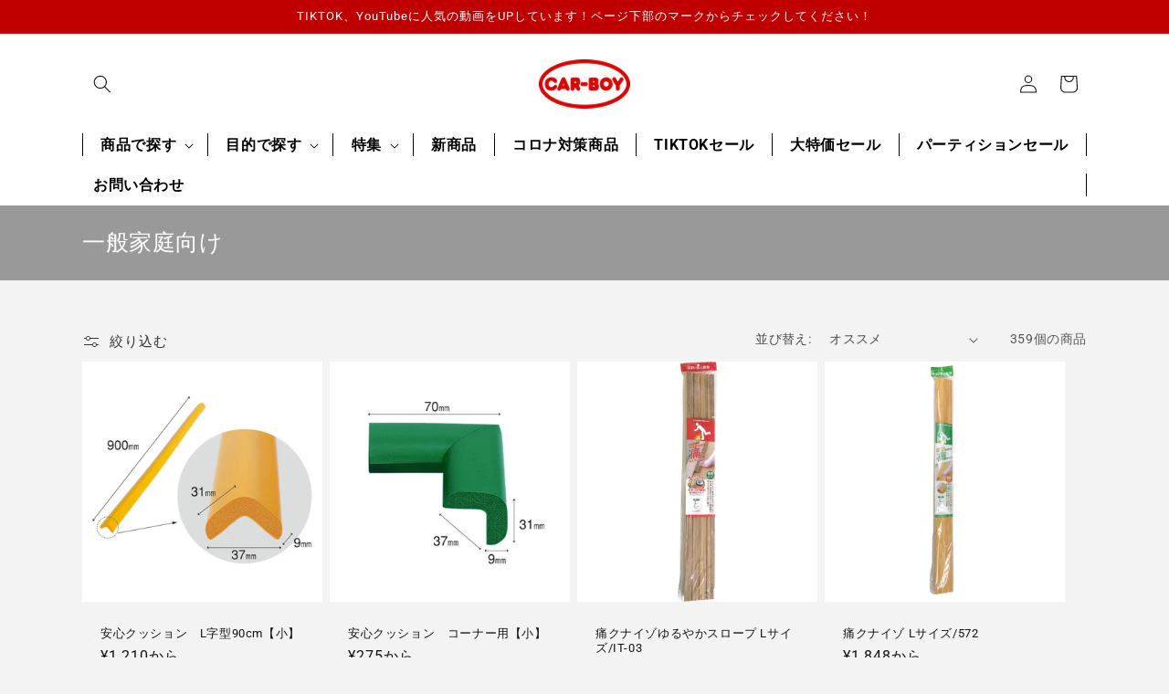

--- FILE ---
content_type: text/html; charset=utf-8
request_url: https://shop.car-boy.co.jp/collections/household
body_size: 39945
content:
<!doctype html>
<html class="no-js" lang="ja">
  <head> 
    <script src='//shop.car-boy.co.jp/cdn/shop/t/43/assets/product_restore_email.js?v=79851006870018778071708391975' defer='defer' ></script> 
    <script id='em_product_variants' type='application/json'>
        null
    </script>
    <script id='em_product_selected_or_first_available_variant' type='application/json'>
        null
    </script>
    <script id='em_product_metafields' type='application/json'>
        1657065750
    </script>
    <meta charset="utf-8">
    <meta http-equiv="X-UA-Compatible" content="IE=edge">
    <meta name="viewport" content="width=device-width,initial-scale=1">
    <meta name="theme-color" content="">
    <link rel="canonical" href="https://shop.car-boy.co.jp/collections/household">
    <link rel="preconnect" href="https://cdn.shopify.com" crossorigin><link rel="icon" type="image/png" href="//shop.car-boy.co.jp/cdn/shop/files/favicon_carboy.png?crop=center&height=32&v=1659258593&width=32"><link rel="preconnect" href="https://fonts.shopifycdn.com" crossorigin><title>
      一般家庭向け
 &ndash; CARBOY SHOP</title>

    

    

<meta property="og:site_name" content="CARBOY SHOP">
<meta property="og:url" content="https://shop.car-boy.co.jp/collections/household">
<meta property="og:title" content="一般家庭向け">
<meta property="og:type" content="website">
<meta property="og:description" content="工業用安全用品、一般・家庭用安全用品、ベビー用安全用品の開発・製造・販売会社（株式会社カーボーイ）の通販サイトです。　"><meta property="og:image" content="http://shop.car-boy.co.jp/cdn/shop/files/logo_1.png?height=628&pad_color=fff&v=1654513718&width=1200">
  <meta property="og:image:secure_url" content="https://shop.car-boy.co.jp/cdn/shop/files/logo_1.png?height=628&pad_color=fff&v=1654513718&width=1200">
  <meta property="og:image:width" content="1200">
  <meta property="og:image:height" content="628"><meta name="twitter:card" content="summary_large_image">
<meta name="twitter:title" content="一般家庭向け">
<meta name="twitter:description" content="工業用安全用品、一般・家庭用安全用品、ベビー用安全用品の開発・製造・販売会社（株式会社カーボーイ）の通販サイトです。　">


    <script src="//shop.car-boy.co.jp/cdn/shop/t/43/assets/global.js?v=24850326154503943211708391975" defer="defer"></script>
    <script>window.performance && window.performance.mark && window.performance.mark('shopify.content_for_header.start');</script><meta name="google-site-verification" content="-zp-79vPLu97ObIB9HZ5VVfZbiveuZVddM9V3SBylTg">
<meta id="shopify-digital-wallet" name="shopify-digital-wallet" content="/63861686514/digital_wallets/dialog">
<meta name="shopify-checkout-api-token" content="8b6b5b48e8eca0804deac9274378c17f">
<link rel="alternate" type="application/atom+xml" title="Feed" href="/collections/household.atom" />
<link rel="next" href="/collections/household?page=2">
<link rel="alternate" type="application/json+oembed" href="https://shop.car-boy.co.jp/collections/household.oembed">
<script async="async" src="/checkouts/internal/preloads.js?locale=ja-JP"></script>
<link rel="preconnect" href="https://shop.app" crossorigin="anonymous">
<script async="async" src="https://shop.app/checkouts/internal/preloads.js?locale=ja-JP&shop_id=63861686514" crossorigin="anonymous"></script>
<script id="apple-pay-shop-capabilities" type="application/json">{"shopId":63861686514,"countryCode":"JP","currencyCode":"JPY","merchantCapabilities":["supports3DS"],"merchantId":"gid:\/\/shopify\/Shop\/63861686514","merchantName":"CARBOY SHOP","requiredBillingContactFields":["postalAddress","email","phone"],"requiredShippingContactFields":["postalAddress","email","phone"],"shippingType":"shipping","supportedNetworks":["visa","masterCard","amex","jcb","discover"],"total":{"type":"pending","label":"CARBOY SHOP","amount":"1.00"},"shopifyPaymentsEnabled":true,"supportsSubscriptions":true}</script>
<script id="shopify-features" type="application/json">{"accessToken":"8b6b5b48e8eca0804deac9274378c17f","betas":["rich-media-storefront-analytics"],"domain":"shop.car-boy.co.jp","predictiveSearch":false,"shopId":63861686514,"locale":"ja"}</script>
<script>var Shopify = Shopify || {};
Shopify.shop = "kaizen-car-boy.myshopify.com";
Shopify.locale = "ja";
Shopify.currency = {"active":"JPY","rate":"1.0"};
Shopify.country = "JP";
Shopify.theme = {"name":"production (01.08.2022 09:56)2024.2.20編集","id":139851170034,"schema_name":"Dawn","schema_version":"5.0.0","theme_store_id":null,"role":"main"};
Shopify.theme.handle = "null";
Shopify.theme.style = {"id":null,"handle":null};
Shopify.cdnHost = "shop.car-boy.co.jp/cdn";
Shopify.routes = Shopify.routes || {};
Shopify.routes.root = "/";</script>
<script type="module">!function(o){(o.Shopify=o.Shopify||{}).modules=!0}(window);</script>
<script>!function(o){function n(){var o=[];function n(){o.push(Array.prototype.slice.apply(arguments))}return n.q=o,n}var t=o.Shopify=o.Shopify||{};t.loadFeatures=n(),t.autoloadFeatures=n()}(window);</script>
<script>
  window.ShopifyPay = window.ShopifyPay || {};
  window.ShopifyPay.apiHost = "shop.app\/pay";
  window.ShopifyPay.redirectState = null;
</script>
<script id="shop-js-analytics" type="application/json">{"pageType":"collection"}</script>
<script defer="defer" async type="module" src="//shop.car-boy.co.jp/cdn/shopifycloud/shop-js/modules/v2/client.init-shop-cart-sync_CSE-8ASR.ja.esm.js"></script>
<script defer="defer" async type="module" src="//shop.car-boy.co.jp/cdn/shopifycloud/shop-js/modules/v2/chunk.common_DDD8GOhs.esm.js"></script>
<script defer="defer" async type="module" src="//shop.car-boy.co.jp/cdn/shopifycloud/shop-js/modules/v2/chunk.modal_B6JNj9sU.esm.js"></script>
<script type="module">
  await import("//shop.car-boy.co.jp/cdn/shopifycloud/shop-js/modules/v2/client.init-shop-cart-sync_CSE-8ASR.ja.esm.js");
await import("//shop.car-boy.co.jp/cdn/shopifycloud/shop-js/modules/v2/chunk.common_DDD8GOhs.esm.js");
await import("//shop.car-boy.co.jp/cdn/shopifycloud/shop-js/modules/v2/chunk.modal_B6JNj9sU.esm.js");

  window.Shopify.SignInWithShop?.initShopCartSync?.({"fedCMEnabled":true,"windoidEnabled":true});

</script>
<script>
  window.Shopify = window.Shopify || {};
  if (!window.Shopify.featureAssets) window.Shopify.featureAssets = {};
  window.Shopify.featureAssets['shop-js'] = {"shop-cart-sync":["modules/v2/client.shop-cart-sync_BCoLmxl3.ja.esm.js","modules/v2/chunk.common_DDD8GOhs.esm.js","modules/v2/chunk.modal_B6JNj9sU.esm.js"],"init-fed-cm":["modules/v2/client.init-fed-cm_BUzkuSqB.ja.esm.js","modules/v2/chunk.common_DDD8GOhs.esm.js","modules/v2/chunk.modal_B6JNj9sU.esm.js"],"init-shop-email-lookup-coordinator":["modules/v2/client.init-shop-email-lookup-coordinator_BW32axq4.ja.esm.js","modules/v2/chunk.common_DDD8GOhs.esm.js","modules/v2/chunk.modal_B6JNj9sU.esm.js"],"init-windoid":["modules/v2/client.init-windoid_BvNGLRkF.ja.esm.js","modules/v2/chunk.common_DDD8GOhs.esm.js","modules/v2/chunk.modal_B6JNj9sU.esm.js"],"shop-button":["modules/v2/client.shop-button_CH0XKSrs.ja.esm.js","modules/v2/chunk.common_DDD8GOhs.esm.js","modules/v2/chunk.modal_B6JNj9sU.esm.js"],"shop-cash-offers":["modules/v2/client.shop-cash-offers_DjoQtMHe.ja.esm.js","modules/v2/chunk.common_DDD8GOhs.esm.js","modules/v2/chunk.modal_B6JNj9sU.esm.js"],"shop-toast-manager":["modules/v2/client.shop-toast-manager_B8NLGr5M.ja.esm.js","modules/v2/chunk.common_DDD8GOhs.esm.js","modules/v2/chunk.modal_B6JNj9sU.esm.js"],"init-shop-cart-sync":["modules/v2/client.init-shop-cart-sync_CSE-8ASR.ja.esm.js","modules/v2/chunk.common_DDD8GOhs.esm.js","modules/v2/chunk.modal_B6JNj9sU.esm.js"],"init-customer-accounts-sign-up":["modules/v2/client.init-customer-accounts-sign-up_C-LwrDE-.ja.esm.js","modules/v2/client.shop-login-button_D0X6bVTm.ja.esm.js","modules/v2/chunk.common_DDD8GOhs.esm.js","modules/v2/chunk.modal_B6JNj9sU.esm.js"],"pay-button":["modules/v2/client.pay-button_imCDqct4.ja.esm.js","modules/v2/chunk.common_DDD8GOhs.esm.js","modules/v2/chunk.modal_B6JNj9sU.esm.js"],"init-customer-accounts":["modules/v2/client.init-customer-accounts_CxIJyI-K.ja.esm.js","modules/v2/client.shop-login-button_D0X6bVTm.ja.esm.js","modules/v2/chunk.common_DDD8GOhs.esm.js","modules/v2/chunk.modal_B6JNj9sU.esm.js"],"avatar":["modules/v2/client.avatar_BTnouDA3.ja.esm.js"],"init-shop-for-new-customer-accounts":["modules/v2/client.init-shop-for-new-customer-accounts_DRBL7B82.ja.esm.js","modules/v2/client.shop-login-button_D0X6bVTm.ja.esm.js","modules/v2/chunk.common_DDD8GOhs.esm.js","modules/v2/chunk.modal_B6JNj9sU.esm.js"],"shop-follow-button":["modules/v2/client.shop-follow-button_D610YzXR.ja.esm.js","modules/v2/chunk.common_DDD8GOhs.esm.js","modules/v2/chunk.modal_B6JNj9sU.esm.js"],"checkout-modal":["modules/v2/client.checkout-modal_NhzDspE5.ja.esm.js","modules/v2/chunk.common_DDD8GOhs.esm.js","modules/v2/chunk.modal_B6JNj9sU.esm.js"],"shop-login-button":["modules/v2/client.shop-login-button_D0X6bVTm.ja.esm.js","modules/v2/chunk.common_DDD8GOhs.esm.js","modules/v2/chunk.modal_B6JNj9sU.esm.js"],"lead-capture":["modules/v2/client.lead-capture_pLpCOlEn.ja.esm.js","modules/v2/chunk.common_DDD8GOhs.esm.js","modules/v2/chunk.modal_B6JNj9sU.esm.js"],"shop-login":["modules/v2/client.shop-login_DiHM-Diw.ja.esm.js","modules/v2/chunk.common_DDD8GOhs.esm.js","modules/v2/chunk.modal_B6JNj9sU.esm.js"],"payment-terms":["modules/v2/client.payment-terms_BdLTgEH_.ja.esm.js","modules/v2/chunk.common_DDD8GOhs.esm.js","modules/v2/chunk.modal_B6JNj9sU.esm.js"]};
</script>
<script>(function() {
  var isLoaded = false;
  function asyncLoad() {
    if (isLoaded) return;
    isLoaded = true;
    var urls = ["\/\/www.powr.io\/powr.js?powr-token=kaizen-car-boy.myshopify.com\u0026external-type=shopify\u0026shop=kaizen-car-boy.myshopify.com","https:\/\/delivery-date-and-time-picker.amp.tokyo\/script_tags\/cart_attributes.js?shop=kaizen-car-boy.myshopify.com","https:\/\/documents-app.mixlogue.jp\/scripts\/ue87f9sf8e7rd.min.js?shop=kaizen-car-boy.myshopify.com","https:\/\/documents-app.mixlogue.jp\/scripts\/delivery.js?shop=kaizen-car-boy.myshopify.com","\/\/backinstock.useamp.com\/widget\/62614_1767158666.js?category=bis\u0026v=6\u0026shop=kaizen-car-boy.myshopify.com"];
    for (var i = 0; i < urls.length; i++) {
      var s = document.createElement('script');
      s.type = 'text/javascript';
      s.async = true;
      s.src = urls[i];
      var x = document.getElementsByTagName('script')[0];
      x.parentNode.insertBefore(s, x);
    }
  };
  if(window.attachEvent) {
    window.attachEvent('onload', asyncLoad);
  } else {
    window.addEventListener('load', asyncLoad, false);
  }
})();</script>
<script id="__st">var __st={"a":63861686514,"offset":32400,"reqid":"7e426a0e-eb3b-4e71-85a4-c76712e6e508-1769946070","pageurl":"shop.car-boy.co.jp\/collections\/household","u":"e321119157fd","p":"collection","rtyp":"collection","rid":408802459890};</script>
<script>window.ShopifyPaypalV4VisibilityTracking = true;</script>
<script id="captcha-bootstrap">!function(){'use strict';const t='contact',e='account',n='new_comment',o=[[t,t],['blogs',n],['comments',n],[t,'customer']],c=[[e,'customer_login'],[e,'guest_login'],[e,'recover_customer_password'],[e,'create_customer']],r=t=>t.map((([t,e])=>`form[action*='/${t}']:not([data-nocaptcha='true']) input[name='form_type'][value='${e}']`)).join(','),a=t=>()=>t?[...document.querySelectorAll(t)].map((t=>t.form)):[];function s(){const t=[...o],e=r(t);return a(e)}const i='password',u='form_key',d=['recaptcha-v3-token','g-recaptcha-response','h-captcha-response',i],f=()=>{try{return window.sessionStorage}catch{return}},m='__shopify_v',_=t=>t.elements[u];function p(t,e,n=!1){try{const o=window.sessionStorage,c=JSON.parse(o.getItem(e)),{data:r}=function(t){const{data:e,action:n}=t;return t[m]||n?{data:e,action:n}:{data:t,action:n}}(c);for(const[e,n]of Object.entries(r))t.elements[e]&&(t.elements[e].value=n);n&&o.removeItem(e)}catch(o){console.error('form repopulation failed',{error:o})}}const l='form_type',E='cptcha';function T(t){t.dataset[E]=!0}const w=window,h=w.document,L='Shopify',v='ce_forms',y='captcha';let A=!1;((t,e)=>{const n=(g='f06e6c50-85a8-45c8-87d0-21a2b65856fe',I='https://cdn.shopify.com/shopifycloud/storefront-forms-hcaptcha/ce_storefront_forms_captcha_hcaptcha.v1.5.2.iife.js',D={infoText:'hCaptchaによる保護',privacyText:'プライバシー',termsText:'利用規約'},(t,e,n)=>{const o=w[L][v],c=o.bindForm;if(c)return c(t,g,e,D).then(n);var r;o.q.push([[t,g,e,D],n]),r=I,A||(h.body.append(Object.assign(h.createElement('script'),{id:'captcha-provider',async:!0,src:r})),A=!0)});var g,I,D;w[L]=w[L]||{},w[L][v]=w[L][v]||{},w[L][v].q=[],w[L][y]=w[L][y]||{},w[L][y].protect=function(t,e){n(t,void 0,e),T(t)},Object.freeze(w[L][y]),function(t,e,n,w,h,L){const[v,y,A,g]=function(t,e,n){const i=e?o:[],u=t?c:[],d=[...i,...u],f=r(d),m=r(i),_=r(d.filter((([t,e])=>n.includes(e))));return[a(f),a(m),a(_),s()]}(w,h,L),I=t=>{const e=t.target;return e instanceof HTMLFormElement?e:e&&e.form},D=t=>v().includes(t);t.addEventListener('submit',(t=>{const e=I(t);if(!e)return;const n=D(e)&&!e.dataset.hcaptchaBound&&!e.dataset.recaptchaBound,o=_(e),c=g().includes(e)&&(!o||!o.value);(n||c)&&t.preventDefault(),c&&!n&&(function(t){try{if(!f())return;!function(t){const e=f();if(!e)return;const n=_(t);if(!n)return;const o=n.value;o&&e.removeItem(o)}(t);const e=Array.from(Array(32),(()=>Math.random().toString(36)[2])).join('');!function(t,e){_(t)||t.append(Object.assign(document.createElement('input'),{type:'hidden',name:u})),t.elements[u].value=e}(t,e),function(t,e){const n=f();if(!n)return;const o=[...t.querySelectorAll(`input[type='${i}']`)].map((({name:t})=>t)),c=[...d,...o],r={};for(const[a,s]of new FormData(t).entries())c.includes(a)||(r[a]=s);n.setItem(e,JSON.stringify({[m]:1,action:t.action,data:r}))}(t,e)}catch(e){console.error('failed to persist form',e)}}(e),e.submit())}));const S=(t,e)=>{t&&!t.dataset[E]&&(n(t,e.some((e=>e===t))),T(t))};for(const o of['focusin','change'])t.addEventListener(o,(t=>{const e=I(t);D(e)&&S(e,y())}));const B=e.get('form_key'),M=e.get(l),P=B&&M;t.addEventListener('DOMContentLoaded',(()=>{const t=y();if(P)for(const e of t)e.elements[l].value===M&&p(e,B);[...new Set([...A(),...v().filter((t=>'true'===t.dataset.shopifyCaptcha))])].forEach((e=>S(e,t)))}))}(h,new URLSearchParams(w.location.search),n,t,e,['guest_login'])})(!0,!0)}();</script>
<script integrity="sha256-4kQ18oKyAcykRKYeNunJcIwy7WH5gtpwJnB7kiuLZ1E=" data-source-attribution="shopify.loadfeatures" defer="defer" src="//shop.car-boy.co.jp/cdn/shopifycloud/storefront/assets/storefront/load_feature-a0a9edcb.js" crossorigin="anonymous"></script>
<script crossorigin="anonymous" defer="defer" src="//shop.car-boy.co.jp/cdn/shopifycloud/storefront/assets/shopify_pay/storefront-65b4c6d7.js?v=20250812"></script>
<script data-source-attribution="shopify.dynamic_checkout.dynamic.init">var Shopify=Shopify||{};Shopify.PaymentButton=Shopify.PaymentButton||{isStorefrontPortableWallets:!0,init:function(){window.Shopify.PaymentButton.init=function(){};var t=document.createElement("script");t.src="https://shop.car-boy.co.jp/cdn/shopifycloud/portable-wallets/latest/portable-wallets.ja.js",t.type="module",document.head.appendChild(t)}};
</script>
<script data-source-attribution="shopify.dynamic_checkout.buyer_consent">
  function portableWalletsHideBuyerConsent(e){var t=document.getElementById("shopify-buyer-consent"),n=document.getElementById("shopify-subscription-policy-button");t&&n&&(t.classList.add("hidden"),t.setAttribute("aria-hidden","true"),n.removeEventListener("click",e))}function portableWalletsShowBuyerConsent(e){var t=document.getElementById("shopify-buyer-consent"),n=document.getElementById("shopify-subscription-policy-button");t&&n&&(t.classList.remove("hidden"),t.removeAttribute("aria-hidden"),n.addEventListener("click",e))}window.Shopify?.PaymentButton&&(window.Shopify.PaymentButton.hideBuyerConsent=portableWalletsHideBuyerConsent,window.Shopify.PaymentButton.showBuyerConsent=portableWalletsShowBuyerConsent);
</script>
<script data-source-attribution="shopify.dynamic_checkout.cart.bootstrap">document.addEventListener("DOMContentLoaded",(function(){function t(){return document.querySelector("shopify-accelerated-checkout-cart, shopify-accelerated-checkout")}if(t())Shopify.PaymentButton.init();else{new MutationObserver((function(e,n){t()&&(Shopify.PaymentButton.init(),n.disconnect())})).observe(document.body,{childList:!0,subtree:!0})}}));
</script>
<link id="shopify-accelerated-checkout-styles" rel="stylesheet" media="screen" href="https://shop.car-boy.co.jp/cdn/shopifycloud/portable-wallets/latest/accelerated-checkout-backwards-compat.css" crossorigin="anonymous">
<style id="shopify-accelerated-checkout-cart">
        #shopify-buyer-consent {
  margin-top: 1em;
  display: inline-block;
  width: 100%;
}

#shopify-buyer-consent.hidden {
  display: none;
}

#shopify-subscription-policy-button {
  background: none;
  border: none;
  padding: 0;
  text-decoration: underline;
  font-size: inherit;
  cursor: pointer;
}

#shopify-subscription-policy-button::before {
  box-shadow: none;
}

      </style>
<script id="sections-script" data-sections="header,footer" defer="defer" src="//shop.car-boy.co.jp/cdn/shop/t/43/compiled_assets/scripts.js?v=4348"></script>
<script>window.performance && window.performance.mark && window.performance.mark('shopify.content_for_header.end');</script>


    <style data-shopify>
      @font-face {
  font-family: Roboto;
  font-weight: 400;
  font-style: normal;
  font-display: swap;
  src: url("//shop.car-boy.co.jp/cdn/fonts/roboto/roboto_n4.2019d890f07b1852f56ce63ba45b2db45d852cba.woff2") format("woff2"),
       url("//shop.car-boy.co.jp/cdn/fonts/roboto/roboto_n4.238690e0007583582327135619c5f7971652fa9d.woff") format("woff");
}

      @font-face {
  font-family: Roboto;
  font-weight: 700;
  font-style: normal;
  font-display: swap;
  src: url("//shop.car-boy.co.jp/cdn/fonts/roboto/roboto_n7.f38007a10afbbde8976c4056bfe890710d51dec2.woff2") format("woff2"),
       url("//shop.car-boy.co.jp/cdn/fonts/roboto/roboto_n7.94bfdd3e80c7be00e128703d245c207769d763f9.woff") format("woff");
}

      @font-face {
  font-family: Roboto;
  font-weight: 400;
  font-style: italic;
  font-display: swap;
  src: url("//shop.car-boy.co.jp/cdn/fonts/roboto/roboto_i4.57ce898ccda22ee84f49e6b57ae302250655e2d4.woff2") format("woff2"),
       url("//shop.car-boy.co.jp/cdn/fonts/roboto/roboto_i4.b21f3bd061cbcb83b824ae8c7671a82587b264bf.woff") format("woff");
}

      @font-face {
  font-family: Roboto;
  font-weight: 700;
  font-style: italic;
  font-display: swap;
  src: url("//shop.car-boy.co.jp/cdn/fonts/roboto/roboto_i7.7ccaf9410746f2c53340607c42c43f90a9005937.woff2") format("woff2"),
       url("//shop.car-boy.co.jp/cdn/fonts/roboto/roboto_i7.49ec21cdd7148292bffea74c62c0df6e93551516.woff") format("woff");
}

      @font-face {
  font-family: Roboto;
  font-weight: 400;
  font-style: normal;
  font-display: swap;
  src: url("//shop.car-boy.co.jp/cdn/fonts/roboto/roboto_n4.2019d890f07b1852f56ce63ba45b2db45d852cba.woff2") format("woff2"),
       url("//shop.car-boy.co.jp/cdn/fonts/roboto/roboto_n4.238690e0007583582327135619c5f7971652fa9d.woff") format("woff");
}


      :root {
        --font-body-family: Roboto, sans-serif;
        --font-body-style: normal;
        --font-body-weight: 400;
        --font-body-weight-bold: 700;

        --font-heading-family: Roboto, sans-serif;
        --font-heading-style: normal;
        --font-heading-weight: 400;

        --font-body-scale: 1.0;
        --font-heading-scale: 1.0;

        --color-base-text: 18, 18, 18;
        --color-shadow: 18, 18, 18;
        --color-base-background-1: 243, 243, 243;
        --color-base-background-2: 255, 255, 255;
        --color-base-background-3: 254, 248, 243;
        --color-base-solid-button-labels: 255, 255, 255;
        --color-base-outline-button-labels: 18, 18, 18;
        --color-base-accent-1: 192, 0, 0;
        --color-base-accent-2: 190, 190, 190;
        --payment-terms-background-color: #f3f3f3;

        --gradient-base-background-1: #f3f3f3;
        --gradient-base-background-2: #fff;
        --gradient-base-background-3: #FEF8F3;
        --gradient-base-accent-1: #c00000;
        --gradient-base-accent-2: #bebebe;

        --media-padding: px;
        --media-border-opacity: 0.05;
        --media-border-width: 1px;
        --media-radius: 0px;
        --media-shadow-opacity: 0.0;
        --media-shadow-horizontal-offset: 0px;
        --media-shadow-vertical-offset: 4px;
        --media-shadow-blur-radius: 5px;

        --page-width: 120rem;
        --page-width-margin: 0rem;

        --card-image-padding: 0.0rem;
        --card-corner-radius: 0.0rem;
        --card-text-alignment: left;
        --card-border-width: 0.0rem;
        --card-border-opacity: 0.1;
        --card-shadow-opacity: 0.0;
        --card-shadow-horizontal-offset: 0.0rem;
        --card-shadow-vertical-offset: 0.4rem;
        --card-shadow-blur-radius: 0.5rem;

        --badge-corner-radius: 4.0rem;

        --popup-border-width: 1px;
        --popup-border-opacity: 0.1;
        --popup-corner-radius: 0px;
        --popup-shadow-opacity: 0.0;
        --popup-shadow-horizontal-offset: 0px;
        --popup-shadow-vertical-offset: 4px;
        --popup-shadow-blur-radius: 5px;

        --drawer-border-width: 1px;
        --drawer-border-opacity: 0.1;
        --drawer-shadow-opacity: 0.0;
        --drawer-shadow-horizontal-offset: 0px;
        --drawer-shadow-vertical-offset: 4px;
        --drawer-shadow-blur-radius: 5px;

        --spacing-sections-desktop: 0px;
        --spacing-sections-mobile: 0px;

        --grid-desktop-vertical-spacing: 8px;
        --grid-desktop-horizontal-spacing: 8px;
        --grid-mobile-vertical-spacing: 4px;
        --grid-mobile-horizontal-spacing: 4px;

        --text-boxes-border-opacity: 0.1;
        --text-boxes-border-width: 0px;
        --text-boxes-radius: 0px;
        --text-boxes-shadow-opacity: 0.0;
        --text-boxes-shadow-horizontal-offset: 0px;
        --text-boxes-shadow-vertical-offset: 4px;
        --text-boxes-shadow-blur-radius: 5px;

        --buttons-radius: 0px;
        --buttons-radius-outset: 0px;
        --buttons-border-width: 1px;
        --buttons-border-opacity: 1.0;
        --buttons-shadow-opacity: 0.0;
        --buttons-shadow-horizontal-offset: 0px;
        --buttons-shadow-vertical-offset: 4px;
        --buttons-shadow-blur-radius: 5px;
        --buttons-border-offset: 0px;

        --inputs-radius: 0px;
        --inputs-border-width: 1px;
        --inputs-border-opacity: 0.55;
        --inputs-shadow-opacity: 0.0;
        --inputs-shadow-horizontal-offset: 0px;
        --inputs-margin-offset: 0px;
        --inputs-shadow-vertical-offset: 4px;
        --inputs-shadow-blur-radius: 5px;
        --inputs-radius-outset: 0px;

        --variant-pills-radius: 40px;
        --variant-pills-border-width: 1px;
        --variant-pills-border-opacity: 0.55;
        --variant-pills-shadow-opacity: 0.0;
        --variant-pills-shadow-horizontal-offset: 0px;
        --variant-pills-shadow-vertical-offset: 4px;
        --variant-pills-shadow-blur-radius: 5px;
      }

      *,
      *::before,
      *::after {
        box-sizing: inherit;
      }

      html {
        box-sizing: border-box;
        font-size: calc(var(--font-body-scale) * 62.5%);
        height: 100%;
      }

      body {
        display: grid;
        grid-template-rows: auto auto 1fr auto;
        grid-template-columns: 100%;
        min-height: 100%;
        margin: 0;
        font-size: 1.5rem;
        letter-spacing: 0.06rem;
        line-height: calc(1 + 0.8 / var(--font-body-scale));
        font-family: var(--font-body-family);
        font-style: var(--font-body-style);
        font-weight: var(--font-body-weight);
      }

      @media screen and (min-width: 750px) {
        body {
          font-size: 1.6rem;
        }
      }
    </style>

    <link href="//shop.car-boy.co.jp/cdn/shop/t/43/assets/base.css?v=158178567786184653551708391975" rel="stylesheet" type="text/css" media="all" />
<link rel="preload" as="font" href="//shop.car-boy.co.jp/cdn/fonts/roboto/roboto_n4.2019d890f07b1852f56ce63ba45b2db45d852cba.woff2" type="font/woff2" crossorigin><link rel="preload" as="font" href="//shop.car-boy.co.jp/cdn/fonts/roboto/roboto_n4.2019d890f07b1852f56ce63ba45b2db45d852cba.woff2" type="font/woff2" crossorigin><link rel="stylesheet" href="//shop.car-boy.co.jp/cdn/shop/t/43/assets/component-predictive-search.css?v=165644661289088488651708391975" media="print" onload="this.media='all'"><script>document.documentElement.className = document.documentElement.className.replace('no-js', 'js');
    if (Shopify.designMode) {
      document.documentElement.classList.add('shopify-design-mode');
    }
    </script>
   <meta name="google-site-verification" content="gHtbFs4IJC37XRLWG3Eno7OsT_70ClHPVetUf5j7cpY" />
  <script src="https://cdn.shopify.com/extensions/019b97b0-6350-7631-8123-95494b086580/socialwidget-instafeed-78/assets/social-widget.min.js" type="text/javascript" defer="defer"></script>
<link href="https://monorail-edge.shopifysvc.com" rel="dns-prefetch">
<script>(function(){if ("sendBeacon" in navigator && "performance" in window) {try {var session_token_from_headers = performance.getEntriesByType('navigation')[0].serverTiming.find(x => x.name == '_s').description;} catch {var session_token_from_headers = undefined;}var session_cookie_matches = document.cookie.match(/_shopify_s=([^;]*)/);var session_token_from_cookie = session_cookie_matches && session_cookie_matches.length === 2 ? session_cookie_matches[1] : "";var session_token = session_token_from_headers || session_token_from_cookie || "";function handle_abandonment_event(e) {var entries = performance.getEntries().filter(function(entry) {return /monorail-edge.shopifysvc.com/.test(entry.name);});if (!window.abandonment_tracked && entries.length === 0) {window.abandonment_tracked = true;var currentMs = Date.now();var navigation_start = performance.timing.navigationStart;var payload = {shop_id: 63861686514,url: window.location.href,navigation_start,duration: currentMs - navigation_start,session_token,page_type: "collection"};window.navigator.sendBeacon("https://monorail-edge.shopifysvc.com/v1/produce", JSON.stringify({schema_id: "online_store_buyer_site_abandonment/1.1",payload: payload,metadata: {event_created_at_ms: currentMs,event_sent_at_ms: currentMs}}));}}window.addEventListener('pagehide', handle_abandonment_event);}}());</script>
<script id="web-pixels-manager-setup">(function e(e,d,r,n,o){if(void 0===o&&(o={}),!Boolean(null===(a=null===(i=window.Shopify)||void 0===i?void 0:i.analytics)||void 0===a?void 0:a.replayQueue)){var i,a;window.Shopify=window.Shopify||{};var t=window.Shopify;t.analytics=t.analytics||{};var s=t.analytics;s.replayQueue=[],s.publish=function(e,d,r){return s.replayQueue.push([e,d,r]),!0};try{self.performance.mark("wpm:start")}catch(e){}var l=function(){var e={modern:/Edge?\/(1{2}[4-9]|1[2-9]\d|[2-9]\d{2}|\d{4,})\.\d+(\.\d+|)|Firefox\/(1{2}[4-9]|1[2-9]\d|[2-9]\d{2}|\d{4,})\.\d+(\.\d+|)|Chrom(ium|e)\/(9{2}|\d{3,})\.\d+(\.\d+|)|(Maci|X1{2}).+ Version\/(15\.\d+|(1[6-9]|[2-9]\d|\d{3,})\.\d+)([,.]\d+|)( \(\w+\)|)( Mobile\/\w+|) Safari\/|Chrome.+OPR\/(9{2}|\d{3,})\.\d+\.\d+|(CPU[ +]OS|iPhone[ +]OS|CPU[ +]iPhone|CPU IPhone OS|CPU iPad OS)[ +]+(15[._]\d+|(1[6-9]|[2-9]\d|\d{3,})[._]\d+)([._]\d+|)|Android:?[ /-](13[3-9]|1[4-9]\d|[2-9]\d{2}|\d{4,})(\.\d+|)(\.\d+|)|Android.+Firefox\/(13[5-9]|1[4-9]\d|[2-9]\d{2}|\d{4,})\.\d+(\.\d+|)|Android.+Chrom(ium|e)\/(13[3-9]|1[4-9]\d|[2-9]\d{2}|\d{4,})\.\d+(\.\d+|)|SamsungBrowser\/([2-9]\d|\d{3,})\.\d+/,legacy:/Edge?\/(1[6-9]|[2-9]\d|\d{3,})\.\d+(\.\d+|)|Firefox\/(5[4-9]|[6-9]\d|\d{3,})\.\d+(\.\d+|)|Chrom(ium|e)\/(5[1-9]|[6-9]\d|\d{3,})\.\d+(\.\d+|)([\d.]+$|.*Safari\/(?![\d.]+ Edge\/[\d.]+$))|(Maci|X1{2}).+ Version\/(10\.\d+|(1[1-9]|[2-9]\d|\d{3,})\.\d+)([,.]\d+|)( \(\w+\)|)( Mobile\/\w+|) Safari\/|Chrome.+OPR\/(3[89]|[4-9]\d|\d{3,})\.\d+\.\d+|(CPU[ +]OS|iPhone[ +]OS|CPU[ +]iPhone|CPU IPhone OS|CPU iPad OS)[ +]+(10[._]\d+|(1[1-9]|[2-9]\d|\d{3,})[._]\d+)([._]\d+|)|Android:?[ /-](13[3-9]|1[4-9]\d|[2-9]\d{2}|\d{4,})(\.\d+|)(\.\d+|)|Mobile Safari.+OPR\/([89]\d|\d{3,})\.\d+\.\d+|Android.+Firefox\/(13[5-9]|1[4-9]\d|[2-9]\d{2}|\d{4,})\.\d+(\.\d+|)|Android.+Chrom(ium|e)\/(13[3-9]|1[4-9]\d|[2-9]\d{2}|\d{4,})\.\d+(\.\d+|)|Android.+(UC? ?Browser|UCWEB|U3)[ /]?(15\.([5-9]|\d{2,})|(1[6-9]|[2-9]\d|\d{3,})\.\d+)\.\d+|SamsungBrowser\/(5\.\d+|([6-9]|\d{2,})\.\d+)|Android.+MQ{2}Browser\/(14(\.(9|\d{2,})|)|(1[5-9]|[2-9]\d|\d{3,})(\.\d+|))(\.\d+|)|K[Aa][Ii]OS\/(3\.\d+|([4-9]|\d{2,})\.\d+)(\.\d+|)/},d=e.modern,r=e.legacy,n=navigator.userAgent;return n.match(d)?"modern":n.match(r)?"legacy":"unknown"}(),u="modern"===l?"modern":"legacy",c=(null!=n?n:{modern:"",legacy:""})[u],f=function(e){return[e.baseUrl,"/wpm","/b",e.hashVersion,"modern"===e.buildTarget?"m":"l",".js"].join("")}({baseUrl:d,hashVersion:r,buildTarget:u}),m=function(e){var d=e.version,r=e.bundleTarget,n=e.surface,o=e.pageUrl,i=e.monorailEndpoint;return{emit:function(e){var a=e.status,t=e.errorMsg,s=(new Date).getTime(),l=JSON.stringify({metadata:{event_sent_at_ms:s},events:[{schema_id:"web_pixels_manager_load/3.1",payload:{version:d,bundle_target:r,page_url:o,status:a,surface:n,error_msg:t},metadata:{event_created_at_ms:s}}]});if(!i)return console&&console.warn&&console.warn("[Web Pixels Manager] No Monorail endpoint provided, skipping logging."),!1;try{return self.navigator.sendBeacon.bind(self.navigator)(i,l)}catch(e){}var u=new XMLHttpRequest;try{return u.open("POST",i,!0),u.setRequestHeader("Content-Type","text/plain"),u.send(l),!0}catch(e){return console&&console.warn&&console.warn("[Web Pixels Manager] Got an unhandled error while logging to Monorail."),!1}}}}({version:r,bundleTarget:l,surface:e.surface,pageUrl:self.location.href,monorailEndpoint:e.monorailEndpoint});try{o.browserTarget=l,function(e){var d=e.src,r=e.async,n=void 0===r||r,o=e.onload,i=e.onerror,a=e.sri,t=e.scriptDataAttributes,s=void 0===t?{}:t,l=document.createElement("script"),u=document.querySelector("head"),c=document.querySelector("body");if(l.async=n,l.src=d,a&&(l.integrity=a,l.crossOrigin="anonymous"),s)for(var f in s)if(Object.prototype.hasOwnProperty.call(s,f))try{l.dataset[f]=s[f]}catch(e){}if(o&&l.addEventListener("load",o),i&&l.addEventListener("error",i),u)u.appendChild(l);else{if(!c)throw new Error("Did not find a head or body element to append the script");c.appendChild(l)}}({src:f,async:!0,onload:function(){if(!function(){var e,d;return Boolean(null===(d=null===(e=window.Shopify)||void 0===e?void 0:e.analytics)||void 0===d?void 0:d.initialized)}()){var d=window.webPixelsManager.init(e)||void 0;if(d){var r=window.Shopify.analytics;r.replayQueue.forEach((function(e){var r=e[0],n=e[1],o=e[2];d.publishCustomEvent(r,n,o)})),r.replayQueue=[],r.publish=d.publishCustomEvent,r.visitor=d.visitor,r.initialized=!0}}},onerror:function(){return m.emit({status:"failed",errorMsg:"".concat(f," has failed to load")})},sri:function(e){var d=/^sha384-[A-Za-z0-9+/=]+$/;return"string"==typeof e&&d.test(e)}(c)?c:"",scriptDataAttributes:o}),m.emit({status:"loading"})}catch(e){m.emit({status:"failed",errorMsg:(null==e?void 0:e.message)||"Unknown error"})}}})({shopId: 63861686514,storefrontBaseUrl: "https://shop.car-boy.co.jp",extensionsBaseUrl: "https://extensions.shopifycdn.com/cdn/shopifycloud/web-pixels-manager",monorailEndpoint: "https://monorail-edge.shopifysvc.com/unstable/produce_batch",surface: "storefront-renderer",enabledBetaFlags: ["2dca8a86"],webPixelsConfigList: [{"id":"492962034","configuration":"{\"config\":\"{\\\"pixel_id\\\":\\\"G-Y0NM6065C9\\\",\\\"gtag_events\\\":[{\\\"type\\\":\\\"purchase\\\",\\\"action_label\\\":\\\"G-Y0NM6065C9\\\"},{\\\"type\\\":\\\"page_view\\\",\\\"action_label\\\":\\\"G-Y0NM6065C9\\\"},{\\\"type\\\":\\\"view_item\\\",\\\"action_label\\\":\\\"G-Y0NM6065C9\\\"},{\\\"type\\\":\\\"search\\\",\\\"action_label\\\":\\\"G-Y0NM6065C9\\\"},{\\\"type\\\":\\\"add_to_cart\\\",\\\"action_label\\\":\\\"G-Y0NM6065C9\\\"},{\\\"type\\\":\\\"begin_checkout\\\",\\\"action_label\\\":\\\"G-Y0NM6065C9\\\"},{\\\"type\\\":\\\"add_payment_info\\\",\\\"action_label\\\":\\\"G-Y0NM6065C9\\\"}],\\\"enable_monitoring_mode\\\":false}\"}","eventPayloadVersion":"v1","runtimeContext":"OPEN","scriptVersion":"b2a88bafab3e21179ed38636efcd8a93","type":"APP","apiClientId":1780363,"privacyPurposes":[],"dataSharingAdjustments":{"protectedCustomerApprovalScopes":["read_customer_address","read_customer_email","read_customer_name","read_customer_personal_data","read_customer_phone"]}},{"id":"398229746","configuration":"{\"pixelCode\":\"CLK0VBJC77UAT65F3TMG\"}","eventPayloadVersion":"v1","runtimeContext":"STRICT","scriptVersion":"22e92c2ad45662f435e4801458fb78cc","type":"APP","apiClientId":4383523,"privacyPurposes":["ANALYTICS","MARKETING","SALE_OF_DATA"],"dataSharingAdjustments":{"protectedCustomerApprovalScopes":["read_customer_address","read_customer_email","read_customer_name","read_customer_personal_data","read_customer_phone"]}},{"id":"72089842","eventPayloadVersion":"v1","runtimeContext":"LAX","scriptVersion":"1","type":"CUSTOM","privacyPurposes":["ANALYTICS"],"name":"Google Analytics tag (migrated)"},{"id":"shopify-app-pixel","configuration":"{}","eventPayloadVersion":"v1","runtimeContext":"STRICT","scriptVersion":"0450","apiClientId":"shopify-pixel","type":"APP","privacyPurposes":["ANALYTICS","MARKETING"]},{"id":"shopify-custom-pixel","eventPayloadVersion":"v1","runtimeContext":"LAX","scriptVersion":"0450","apiClientId":"shopify-pixel","type":"CUSTOM","privacyPurposes":["ANALYTICS","MARKETING"]}],isMerchantRequest: false,initData: {"shop":{"name":"CARBOY SHOP","paymentSettings":{"currencyCode":"JPY"},"myshopifyDomain":"kaizen-car-boy.myshopify.com","countryCode":"JP","storefrontUrl":"https:\/\/shop.car-boy.co.jp"},"customer":null,"cart":null,"checkout":null,"productVariants":[],"purchasingCompany":null},},"https://shop.car-boy.co.jp/cdn","1d2a099fw23dfb22ep557258f5m7a2edbae",{"modern":"","legacy":""},{"shopId":"63861686514","storefrontBaseUrl":"https:\/\/shop.car-boy.co.jp","extensionBaseUrl":"https:\/\/extensions.shopifycdn.com\/cdn\/shopifycloud\/web-pixels-manager","surface":"storefront-renderer","enabledBetaFlags":"[\"2dca8a86\"]","isMerchantRequest":"false","hashVersion":"1d2a099fw23dfb22ep557258f5m7a2edbae","publish":"custom","events":"[[\"page_viewed\",{}],[\"collection_viewed\",{\"collection\":{\"id\":\"408802459890\",\"title\":\"一般家庭向け\",\"productVariants\":[{\"price\":{\"amount\":1210.0,\"currencyCode\":\"JPY\"},\"product\":{\"title\":\"安心クッション　L字型90cm【小】\",\"vendor\":\"CARBOY SHOP\",\"id\":\"7658013720818\",\"untranslatedTitle\":\"安心クッション　L字型90cm【小】\",\"url\":\"\/products\/ac-09\",\"type\":\"L字クッション\"},\"id\":\"43265176436978\",\"image\":{\"src\":\"\/\/shop.car-boy.co.jp\/cdn\/shop\/products\/L_607c9172-9448-4e9a-b191-4ca3c4ced2e0.jpg?v=1664529620\"},\"sku\":\"AC10\",\"title\":\"イエロー \/ 単品購入\",\"untranslatedTitle\":\"イエロー \/ 単品購入\"},{\"price\":{\"amount\":275.0,\"currencyCode\":\"JPY\"},\"product\":{\"title\":\"安心クッション　コーナー用【小】\",\"vendor\":\"CARBOY SHOP\",\"id\":\"7658013589746\",\"untranslatedTitle\":\"安心クッション　コーナー用【小】\",\"url\":\"\/products\/ac-25\",\"type\":\"コーナー用クッション\"},\"id\":\"43265179582706\",\"image\":{\"src\":\"\/\/shop.car-boy.co.jp\/cdn\/shop\/products\/AC26___01.jpg?v=1660026881\"},\"sku\":\"AC26\",\"title\":\"イエロー \/ 単品購入\",\"untranslatedTitle\":\"イエロー \/ 単品購入\"},{\"price\":{\"amount\":2464.0,\"currencyCode\":\"JPY\"},\"product\":{\"title\":\"痛クナイゾゆるやかスロープ Lサイズ\/IT-03\",\"vendor\":\"CARBOY SHOP\",\"id\":\"7658025550066\",\"untranslatedTitle\":\"痛クナイゾゆるやかスロープ Lサイズ\/IT-03\",\"url\":\"\/products\/it-03\",\"type\":\"ストレート（間口）\"},\"id\":\"43429024661746\",\"image\":{\"src\":\"\/\/shop.car-boy.co.jp\/cdn\/shop\/products\/IT-03_2.jpg?v=1659318920\"},\"sku\":\"IT03\",\"title\":\"単品購入\",\"untranslatedTitle\":\"単品購入\"},{\"price\":{\"amount\":1848.0,\"currencyCode\":\"JPY\"},\"product\":{\"title\":\"痛クナイゾ Lサイズ\/572\",\"vendor\":\"CARBOY SHOP\",\"id\":\"7658020798706\",\"untranslatedTitle\":\"痛クナイゾ Lサイズ\/572\",\"url\":\"\/products\/572\",\"type\":\"ストレート（間口）\"},\"id\":\"43427477094642\",\"image\":{\"src\":\"\/\/shop.car-boy.co.jp\/cdn\/shop\/products\/572_L_PKG.jpg?v=1658850960\"},\"sku\":\"572\",\"title\":\"単品購入\",\"untranslatedTitle\":\"単品購入\"},{\"price\":{\"amount\":1320.0,\"currencyCode\":\"JPY\"},\"product\":{\"title\":\"楽らくトイレ\",\"vendor\":\"CARBOY SHOP\",\"id\":\"7658027057394\",\"untranslatedTitle\":\"楽らくトイレ\",\"url\":\"\/products\/rt-01\",\"type\":\"らくらくトイレ\"},\"id\":\"43265194426610\",\"image\":{\"src\":\"\/\/shop.car-boy.co.jp\/cdn\/shop\/products\/RT-01_PKG.jpg?v=1656496722\"},\"sku\":\"RT01\",\"title\":\"ホワイト \/ 単品購入\",\"untranslatedTitle\":\"ホワイト \/ 単品購入\"},{\"price\":{\"amount\":1375.0,\"currencyCode\":\"JPY\"},\"product\":{\"title\":\"楽らくトイレサポート踏み台\",\"vendor\":\"CARBOY SHOP\",\"id\":\"7658027090162\",\"untranslatedTitle\":\"楽らくトイレサポート踏み台\",\"url\":\"\/products\/rt-07\",\"type\":\"らくらくトイレ\"},\"id\":\"43429090033906\",\"image\":{\"src\":\"\/\/shop.car-boy.co.jp\/cdn\/shop\/products\/RT-07_1_3.jpg?v=1656496618\"},\"sku\":\"RT07\",\"title\":\"単品購入\",\"untranslatedTitle\":\"単品購入\"},{\"price\":{\"amount\":2080.0,\"currencyCode\":\"JPY\"},\"product\":{\"title\":\"【TIKTOKセール】ペタッとムシモン　本体1本＋替えシート8枚セット\",\"vendor\":\"CARBOY SHOP\",\"id\":\"7683324870898\",\"untranslatedTitle\":\"【TIKTOKセール】ペタッとムシモン　本体1本＋替えシート8枚セット\",\"url\":\"\/products\/ecms01\",\"type\":\"ムシモン\"},\"id\":\"43452612903154\",\"image\":{\"src\":\"\/\/shop.car-boy.co.jp\/cdn\/shop\/files\/R-mushimon-EC_BOX_8.jpg?v=1752485002\"},\"sku\":\"ECMS01\",\"title\":\"単品購入\",\"untranslatedTitle\":\"単品購入\"},{\"price\":{\"amount\":836.0,\"currencyCode\":\"JPY\"},\"product\":{\"title\":\"くねくねロックロング\",\"vendor\":\"CARBOY SHOP\",\"id\":\"7658023158002\",\"untranslatedTitle\":\"くねくねロックロング\",\"url\":\"\/products\/kr-09\",\"type\":\"くねくねロック\"},\"id\":\"43265193279730\",\"image\":{\"src\":\"\/\/shop.car-boy.co.jp\/cdn\/shop\/products\/KR-09_1.jpg?v=1659352736\"},\"sku\":\"KR09\",\"title\":\"ブラック\",\"untranslatedTitle\":\"ブラック\"},{\"price\":{\"amount\":176.0,\"currencyCode\":\"JPY\"},\"product\":{\"title\":\"KN95 高性能マスク　入荷後の出荷となります\",\"vendor\":\"CARBOY SHOP\",\"id\":\"7658025713906\",\"untranslatedTitle\":\"KN95 高性能マスク　入荷後の出荷となります\",\"url\":\"\/products\/fm-04\",\"type\":\"マスク\"},\"id\":\"43321897615602\",\"image\":{\"src\":\"\/\/shop.car-boy.co.jp\/cdn\/shop\/products\/KN95__1_28ae3f34-af78-4d9a-a9fd-6a3727e36d01.jpg?v=1658884141\"},\"sku\":\"FM003\",\"title\":\"単品購入\",\"untranslatedTitle\":\"単品購入\"},{\"price\":{\"amount\":2640.0,\"currencyCode\":\"JPY\"},\"product\":{\"title\":\"カラープラポールセット　ピラー+ゴムベース\",\"vendor\":\"CARBOY SHOP\",\"id\":\"7658018111730\",\"untranslatedTitle\":\"カラープラポールセット　ピラー+ゴムベース\",\"url\":\"\/products\/cp-0721\",\"type\":\"カラープラポール\"},\"id\":\"43265188593906\",\"image\":{\"src\":\"\/\/shop.car-boy.co.jp\/cdn\/shop\/products\/CP-0721.jpg?v=1690447015\"},\"sku\":\"CP0721\",\"title\":\"イエロー \/ 単品購入\",\"untranslatedTitle\":\"イエロー \/ 単品購入\"},{\"price\":{\"amount\":4400.0,\"currencyCode\":\"JPY\"},\"product\":{\"title\":\"2.5M チェーン入りポールセット　木目柄／竹柄\",\"vendor\":\"CARBOY SHOP\",\"id\":\"7683323494642\",\"untranslatedTitle\":\"2.5M チェーン入りポールセット　木目柄／竹柄\",\"url\":\"\/products\/cn-01\",\"type\":\"カラープラポール\"},\"id\":\"43265187709170\",\"image\":{\"src\":\"\/\/shop.car-boy.co.jp\/cdn\/shop\/products\/CN01_7895b902-f23b-4d5a-a76e-ccab63523f2c.jpg?v=1690445745\"},\"sku\":\"CN01\",\"title\":\"木目 \/ 単品購入\",\"untranslatedTitle\":\"木目 \/ 単品購入\"},{\"price\":{\"amount\":1870.0,\"currencyCode\":\"JPY\"},\"product\":{\"title\":\"安心クッション 半円型 90cm\",\"vendor\":\"CARBOY SHOP\",\"id\":\"7658016211186\",\"untranslatedTitle\":\"安心クッション 半円型 90cm\",\"url\":\"\/products\/ac-146\",\"type\":\"半円型クッション\"},\"id\":\"43265177485554\",\"image\":{\"src\":\"\/\/shop.car-boy.co.jp\/cdn\/shop\/products\/AC-146.jpg?v=1660027825\"},\"sku\":\"AC146\",\"title\":\"イエロー \/ 単品購入\",\"untranslatedTitle\":\"イエロー \/ 単品購入\"},{\"price\":{\"amount\":6820.0,\"currencyCode\":\"JPY\"},\"product\":{\"title\":\"安全歩行マット900mm×2M（水切り安全歩行マット\",\"vendor\":\"CARBOY SHOP\",\"id\":\"7683323101426\",\"untranslatedTitle\":\"安全歩行マット900mm×2M（水切り安全歩行マット\",\"url\":\"\/products\/ai9002\",\"type\":\"安全歩行マット\"},\"id\":\"43265184727282\",\"image\":{\"src\":\"\/\/shop.car-boy.co.jp\/cdn\/shop\/products\/90x2M_9b08d9ac-3767-49e0-abc3-5d68a3c8dd8c.jpg?v=1655895766\"},\"sku\":\"AI9002GR\",\"title\":\"グリーン \/ 単品購入\",\"untranslatedTitle\":\"グリーン \/ 単品購入\"},{\"price\":{\"amount\":858.0,\"currencyCode\":\"JPY\"},\"product\":{\"title\":\"万能クリーナープロの洗車 500m\/BC-08\",\"vendor\":\"CARBOY SHOP\",\"id\":\"7658023715058\",\"untranslatedTitle\":\"万能クリーナープロの洗車 500m\/BC-08\",\"url\":\"\/products\/bc-08\",\"type\":\"クリーナー\"},\"id\":\"43427611148530\",\"image\":{\"src\":\"\/\/shop.car-boy.co.jp\/cdn\/shop\/products\/BC-08_1_500ml.jpg?v=1659331311\"},\"sku\":\"BC08\",\"title\":\"単品購入\",\"untranslatedTitle\":\"単品購入\"},{\"price\":{\"amount\":1980.0,\"currencyCode\":\"JPY\"},\"product\":{\"title\":\"アルコールチェッカー\",\"vendor\":\"CARBOY SHOP\",\"id\":\"7683324379378\",\"untranslatedTitle\":\"アルコールチェッカー\",\"url\":\"\/products\/fm-129\",\"type\":\"温度計、検知器\"},\"id\":\"43323196145906\",\"image\":{\"src\":\"\/\/shop.car-boy.co.jp\/cdn\/shop\/products\/Fm129_5d91e342-d679-4edb-96c6-6cf9d907d97c.jpg?v=1658908304\"},\"sku\":\"FM129\",\"title\":\"単品購入\",\"untranslatedTitle\":\"単品購入\"},{\"price\":{\"amount\":407.0,\"currencyCode\":\"JPY\"},\"product\":{\"title\":\"ソフトSカン 200 耐荷重約12kg\",\"vendor\":\"CARBOY SHOP\",\"id\":\"7658022994162\",\"untranslatedTitle\":\"ソフトSカン 200 耐荷重約12kg\",\"url\":\"\/products\/ss-106\",\"type\":\"ソフトSカン\"},\"id\":\"43265195114738\",\"image\":{\"src\":\"\/\/shop.car-boy.co.jp\/cdn\/shop\/products\/S_200_b02c1636-ecb5-4876-895a-34de0f84e0d7.jpg?v=1655735003\"},\"sku\":\"SS106\",\"title\":\"ブラック\",\"untranslatedTitle\":\"ブラック\"}]}}]]"});</script><script>
  window.ShopifyAnalytics = window.ShopifyAnalytics || {};
  window.ShopifyAnalytics.meta = window.ShopifyAnalytics.meta || {};
  window.ShopifyAnalytics.meta.currency = 'JPY';
  var meta = {"products":[{"id":7658013720818,"gid":"gid:\/\/shopify\/Product\/7658013720818","vendor":"CARBOY SHOP","type":"L字クッション","handle":"ac-09","variants":[{"id":43265176436978,"price":121000,"name":"安心クッション　L字型90cm【小】 - イエロー \/ 単品購入","public_title":"イエロー \/ 単品購入","sku":"AC10"},{"id":43427486105842,"price":1089000,"name":"安心クッション　L字型90cm【小】 - イエロー \/ お買い得 10本セット","public_title":"イエロー \/ お買い得 10本セット","sku":"AC10"},{"id":43427486138610,"price":3872000,"name":"安心クッション　L字型90cm【小】 - イエロー \/ お買い得 40本セット","public_title":"イエロー \/ お買い得 40本セット","sku":"AC10"},{"id":43265176469746,"price":121000,"name":"安心クッション　L字型90cm【小】 - レッド \/ 単品購入","public_title":"レッド \/ 単品購入","sku":"AC09"},{"id":43427486171378,"price":1089000,"name":"安心クッション　L字型90cm【小】 - レッド \/ お買い得 10本セット","public_title":"レッド \/ お買い得 10本セット","sku":"AC09"},{"id":43427486204146,"price":3872000,"name":"安心クッション　L字型90cm【小】 - レッド \/ お買い得 40本セット","public_title":"レッド \/ お買い得 40本セット","sku":"AC09"},{"id":43265176502514,"price":121000,"name":"安心クッション　L字型90cm【小】 - ブルー \/ 単品購入","public_title":"ブルー \/ 単品購入","sku":"AC11"},{"id":43427486236914,"price":1089000,"name":"安心クッション　L字型90cm【小】 - ブルー \/ お買い得 10本セット","public_title":"ブルー \/ お買い得 10本セット","sku":"AC11"},{"id":43427486269682,"price":3872000,"name":"安心クッション　L字型90cm【小】 - ブルー \/ お買い得 40本セット","public_title":"ブルー \/ お買い得 40本セット","sku":"AC11"},{"id":43265176535282,"price":121000,"name":"安心クッション　L字型90cm【小】 - グリーン \/ 単品購入","public_title":"グリーン \/ 単品購入","sku":"AC12"},{"id":43427486302450,"price":1089000,"name":"安心クッション　L字型90cm【小】 - グリーン \/ お買い得 10本セット","public_title":"グリーン \/ お買い得 10本セット","sku":"AC12"},{"id":43427486335218,"price":3872000,"name":"安心クッション　L字型90cm【小】 - グリーン \/ お買い得 40本セット","public_title":"グリーン \/ お買い得 40本セット","sku":"AC12"},{"id":43265176568050,"price":121000,"name":"安心クッション　L字型90cm【小】 - ライトグレー \/ 単品購入","public_title":"ライトグレー \/ 単品購入","sku":"AC13"},{"id":43427486367986,"price":1089000,"name":"安心クッション　L字型90cm【小】 - ライトグレー \/ お買い得 10本セット","public_title":"ライトグレー \/ お買い得 10本セット","sku":"AC13"},{"id":43427486400754,"price":3872000,"name":"安心クッション　L字型90cm【小】 - ライトグレー \/ お買い得 40本セット","public_title":"ライトグレー \/ お買い得 40本セット","sku":"AC13"},{"id":43265176600818,"price":121000,"name":"安心クッション　L字型90cm【小】 - ブラウン \/ 単品購入","public_title":"ブラウン \/ 単品購入","sku":"AC14"},{"id":43427486433522,"price":1089000,"name":"安心クッション　L字型90cm【小】 - ブラウン \/ お買い得 10本セット","public_title":"ブラウン \/ お買い得 10本セット","sku":"AC14"},{"id":43427486466290,"price":3872000,"name":"安心クッション　L字型90cm【小】 - ブラウン \/ お買い得 40本セット","public_title":"ブラウン \/ お買い得 40本セット","sku":"AC14"},{"id":43265176633586,"price":121000,"name":"安心クッション　L字型90cm【小】 - アイボリー \/ 単品購入","public_title":"アイボリー \/ 単品購入","sku":"AC15"},{"id":43427486499058,"price":1089000,"name":"安心クッション　L字型90cm【小】 - アイボリー \/ お買い得 10本セット","public_title":"アイボリー \/ お買い得 10本セット","sku":"AC15"},{"id":43427486531826,"price":3872000,"name":"安心クッション　L字型90cm【小】 - アイボリー \/ お買い得 40本セット","public_title":"アイボリー \/ お買い得 40本セット","sku":"AC15"},{"id":43265176666354,"price":121000,"name":"安心クッション　L字型90cm【小】 - ブラック \/ 単品購入","public_title":"ブラック \/ 単品購入","sku":"AC16"},{"id":43427486564594,"price":1089000,"name":"安心クッション　L字型90cm【小】 - ブラック \/ お買い得 10本セット","public_title":"ブラック \/ お買い得 10本セット","sku":"AC16"},{"id":43427486597362,"price":3872000,"name":"安心クッション　L字型90cm【小】 - ブラック \/ お買い得 40本セット","public_title":"ブラック \/ お買い得 40本セット","sku":"AC16"},{"id":43265176699122,"price":121000,"name":"安心クッション　L字型90cm【小】 - オリーブドラブ \/ 単品購入","public_title":"オリーブドラブ \/ 単品購入","sku":"AC138"},{"id":43427486630130,"price":1089000,"name":"安心クッション　L字型90cm【小】 - オリーブドラブ \/ お買い得 10本セット","public_title":"オリーブドラブ \/ お買い得 10本セット","sku":"AC138"},{"id":43427486662898,"price":3872000,"name":"安心クッション　L字型90cm【小】 - オリーブドラブ \/ お買い得 40本セット","public_title":"オリーブドラブ \/ お買い得 40本セット","sku":"AC138"}],"remote":false},{"id":7658013589746,"gid":"gid:\/\/shopify\/Product\/7658013589746","vendor":"CARBOY SHOP","type":"コーナー用クッション","handle":"ac-25","variants":[{"id":43265179582706,"price":27500,"name":"安心クッション　コーナー用【小】 - イエロー \/ 単品購入","public_title":"イエロー \/ 単品購入","sku":"AC26"},{"id":43391057494258,"price":247500,"name":"安心クッション　コーナー用【小】 - イエロー \/ お買い得 10個セット","public_title":"イエロー \/ お買い得 10個セット","sku":"AC26"},{"id":43391057527026,"price":880000,"name":"安心クッション　コーナー用【小】 - イエロー \/ お買い得 40個セット","public_title":"イエロー \/ お買い得 40個セット","sku":"AC26"},{"id":43265179615474,"price":27500,"name":"安心クッション　コーナー用【小】 - レッド \/ 単品購入","public_title":"レッド \/ 単品購入","sku":"AC25"},{"id":43391057559794,"price":247500,"name":"安心クッション　コーナー用【小】 - レッド \/ お買い得 10個セット","public_title":"レッド \/ お買い得 10個セット","sku":"AC25"},{"id":43391057592562,"price":880000,"name":"安心クッション　コーナー用【小】 - レッド \/ お買い得 40個セット","public_title":"レッド \/ お買い得 40個セット","sku":"AC25"},{"id":43265179648242,"price":27500,"name":"安心クッション　コーナー用【小】 - ブルー \/ 単品購入","public_title":"ブルー \/ 単品購入","sku":"AC27"},{"id":43391057625330,"price":247500,"name":"安心クッション　コーナー用【小】 - ブルー \/ お買い得 10個セット","public_title":"ブルー \/ お買い得 10個セット","sku":"AC27"},{"id":43391057658098,"price":880000,"name":"安心クッション　コーナー用【小】 - ブルー \/ お買い得 40個セット","public_title":"ブルー \/ お買い得 40個セット","sku":"AC27"},{"id":43265179681010,"price":27500,"name":"安心クッション　コーナー用【小】 - グリーン \/ 単品購入","public_title":"グリーン \/ 単品購入","sku":"AC28"},{"id":43391057690866,"price":247500,"name":"安心クッション　コーナー用【小】 - グリーン \/ お買い得 10個セット","public_title":"グリーン \/ お買い得 10個セット","sku":"AC28"},{"id":43391057723634,"price":880000,"name":"安心クッション　コーナー用【小】 - グリーン \/ お買い得 40個セット","public_title":"グリーン \/ お買い得 40個セット","sku":"AC28"},{"id":43265179713778,"price":27500,"name":"安心クッション　コーナー用【小】 - ライトグレー \/ 単品購入","public_title":"ライトグレー \/ 単品購入","sku":"AC29"},{"id":43391057756402,"price":247500,"name":"安心クッション　コーナー用【小】 - ライトグレー \/ お買い得 10個セット","public_title":"ライトグレー \/ お買い得 10個セット","sku":"AC29"},{"id":43391057789170,"price":880000,"name":"安心クッション　コーナー用【小】 - ライトグレー \/ お買い得 40個セット","public_title":"ライトグレー \/ お買い得 40個セット","sku":"AC29"},{"id":43265179746546,"price":27500,"name":"安心クッション　コーナー用【小】 - ブラウン \/ 単品購入","public_title":"ブラウン \/ 単品購入","sku":"AC30"},{"id":43391057821938,"price":247500,"name":"安心クッション　コーナー用【小】 - ブラウン \/ お買い得 10個セット","public_title":"ブラウン \/ お買い得 10個セット","sku":"AC30"},{"id":43391057854706,"price":880000,"name":"安心クッション　コーナー用【小】 - ブラウン \/ お買い得 40個セット","public_title":"ブラウン \/ お買い得 40個セット","sku":"AC30"},{"id":43265179779314,"price":27500,"name":"安心クッション　コーナー用【小】 - アイボリー \/ 単品購入","public_title":"アイボリー \/ 単品購入","sku":"AC31"},{"id":43391057887474,"price":247500,"name":"安心クッション　コーナー用【小】 - アイボリー \/ お買い得 10個セット","public_title":"アイボリー \/ お買い得 10個セット","sku":"AC31"},{"id":43391057920242,"price":880000,"name":"安心クッション　コーナー用【小】 - アイボリー \/ お買い得 40個セット","public_title":"アイボリー \/ お買い得 40個セット","sku":"AC31"},{"id":43265179812082,"price":27500,"name":"安心クッション　コーナー用【小】 - ブラック \/ 単品購入","public_title":"ブラック \/ 単品購入","sku":"AC32"},{"id":43391057953010,"price":247500,"name":"安心クッション　コーナー用【小】 - ブラック \/ お買い得 10個セット","public_title":"ブラック \/ お買い得 10個セット","sku":"AC32"},{"id":43391057985778,"price":880000,"name":"安心クッション　コーナー用【小】 - ブラック \/ お買い得 40個セット","public_title":"ブラック \/ お買い得 40個セット","sku":"AC32"},{"id":43265179844850,"price":27500,"name":"安心クッション　コーナー用【小】 - オリーブドラブ \/ 単品購入","public_title":"オリーブドラブ \/ 単品購入","sku":"AC140"},{"id":43391058018546,"price":247500,"name":"安心クッション　コーナー用【小】 - オリーブドラブ \/ お買い得 10個セット","public_title":"オリーブドラブ \/ お買い得 10個セット","sku":"AC140"},{"id":43391058051314,"price":880000,"name":"安心クッション　コーナー用【小】 - オリーブドラブ \/ お買い得 40個セット","public_title":"オリーブドラブ \/ お買い得 40個セット","sku":"AC140"}],"remote":false},{"id":7658025550066,"gid":"gid:\/\/shopify\/Product\/7658025550066","vendor":"CARBOY SHOP","type":"ストレート（間口）","handle":"it-03","variants":[{"id":43429024661746,"price":246400,"name":"痛クナイゾゆるやかスロープ Lサイズ\/IT-03 - 単品購入","public_title":"単品購入","sku":"IT03"},{"id":43429024694514,"price":1108800,"name":"痛クナイゾゆるやかスロープ Lサイズ\/IT-03 - お買い得 5本セット","public_title":"お買い得 5本セット","sku":"IT03"},{"id":43429024727282,"price":1971200,"name":"痛クナイゾゆるやかスロープ Lサイズ\/IT-03 - お買い得 10本セット","public_title":"お買い得 10本セット","sku":"IT03"}],"remote":false},{"id":7658020798706,"gid":"gid:\/\/shopify\/Product\/7658020798706","vendor":"CARBOY SHOP","type":"ストレート（間口）","handle":"572","variants":[{"id":43427477094642,"price":184800,"name":"痛クナイゾ Lサイズ\/572 - 単品購入","public_title":"単品購入","sku":"572"},{"id":43427477127410,"price":831500,"name":"痛クナイゾ Lサイズ\/572 - お買い得 5本セット","public_title":"お買い得 5本セット","sku":"572"},{"id":43427477160178,"price":1478000,"name":"痛クナイゾ Lサイズ\/572 - お買い得 10本セット","public_title":"お買い得 10本セット","sku":"572"}],"remote":false},{"id":7658027057394,"gid":"gid:\/\/shopify\/Product\/7658027057394","vendor":"CARBOY SHOP","type":"らくらくトイレ","handle":"rt-01","variants":[{"id":43265194426610,"price":132000,"name":"楽らくトイレ - ホワイト \/ 単品購入","public_title":"ホワイト \/ 単品購入","sku":"RT01"},{"id":43429089411314,"price":550000,"name":"楽らくトイレ - ホワイト \/ お買い得 5個セット","public_title":"ホワイト \/ お買い得 5個セット","sku":"RT01"},{"id":43429089444082,"price":1760000,"name":"楽らくトイレ - ホワイト \/ お買い得 20個セット","public_title":"ホワイト \/ お買い得 20個セット","sku":"RT01"},{"id":43265194459378,"price":132000,"name":"楽らくトイレ - ブルー \/ 単品購入","public_title":"ブルー \/ 単品購入","sku":"RT02"},{"id":43429089476850,"price":550000,"name":"楽らくトイレ - ブルー \/ お買い得 5個セット","public_title":"ブルー \/ お買い得 5個セット","sku":"RT02"},{"id":43429089509618,"price":1760000,"name":"楽らくトイレ - ブルー \/ お買い得 20個セット","public_title":"ブルー \/ お買い得 20個セット","sku":"RT02"},{"id":43265194492146,"price":132000,"name":"楽らくトイレ - ブラウン \/ 単品購入","public_title":"ブラウン \/ 単品購入","sku":"RT03"},{"id":43429089542386,"price":550000,"name":"楽らくトイレ - ブラウン \/ お買い得 5個セット","public_title":"ブラウン \/ お買い得 5個セット","sku":"RT03"},{"id":43429089575154,"price":1760000,"name":"楽らくトイレ - ブラウン \/ お買い得 20個セット","public_title":"ブラウン \/ お買い得 20個セット","sku":"RT03"}],"remote":false},{"id":7658027090162,"gid":"gid:\/\/shopify\/Product\/7658027090162","vendor":"CARBOY SHOP","type":"らくらくトイレ","handle":"rt-07","variants":[{"id":43429090033906,"price":137500,"name":"楽らくトイレサポート踏み台 - 単品購入","public_title":"単品購入","sku":"RT07"},{"id":43429090066674,"price":618800,"name":"楽らくトイレサポート踏み台 - お買い得 5個セット","public_title":"お買い得 5個セット","sku":"RT07"}],"remote":false},{"id":7683324870898,"gid":"gid:\/\/shopify\/Product\/7683324870898","vendor":"CARBOY SHOP","type":"ムシモン","handle":"ecms01","variants":[{"id":43452612903154,"price":208000,"name":"【TIKTOKセール】ペタッとムシモン　本体1本＋替えシート8枚セット - 単品購入","public_title":"単品購入","sku":"ECMS01"},{"id":43452612935922,"price":940000,"name":"【TIKTOKセール】ペタッとムシモン　本体1本＋替えシート8枚セット - お買い得 5個セット","public_title":"お買い得 5個セット","sku":"ECMS01"},{"id":43452612968690,"price":1680000,"name":"【TIKTOKセール】ペタッとムシモン　本体1本＋替えシート8枚セット - お買い得 10個セット","public_title":"お買い得 10個セット","sku":"ECMS01"}],"remote":false},{"id":7658023158002,"gid":"gid:\/\/shopify\/Product\/7658023158002","vendor":"CARBOY SHOP","type":"くねくねロック","handle":"kr-09","variants":[{"id":43265193279730,"price":83600,"name":"くねくねロックロング - ブラック","public_title":"ブラック","sku":"KR09"},{"id":43265193312498,"price":83600,"name":"くねくねロックロング - アイボリー","public_title":"アイボリー","sku":"KR10"},{"id":43265193345266,"price":83600,"name":"くねくねロックロング - ブルー","public_title":"ブルー","sku":"KR11"},{"id":43265193378034,"price":83600,"name":"くねくねロックロング - グリーン","public_title":"グリーン","sku":"KR12"},{"id":43265193410802,"price":83600,"name":"くねくねロックロング - パープル","public_title":"パープル","sku":"KR13"},{"id":43265193443570,"price":83600,"name":"くねくねロックロング - ピンク","public_title":"ピンク","sku":"KR14"},{"id":43265193476338,"price":83600,"name":"くねくねロックロング - イエロー","public_title":"イエロー","sku":"KR15"},{"id":43265193509106,"price":83600,"name":"くねくねロックロング - オレンジ","public_title":"オレンジ","sku":"KR16"}],"remote":false},{"id":7658025713906,"gid":"gid:\/\/shopify\/Product\/7658025713906","vendor":"CARBOY SHOP","type":"マスク","handle":"fm-04","variants":[{"id":43321897615602,"price":17600,"name":"KN95 高性能マスク　入荷後の出荷となります - 単品購入","public_title":"単品購入","sku":"FM003"},{"id":44638922473714,"price":286000,"name":"KN95 高性能マスク　入荷後の出荷となります - ケース特価 20枚入り","public_title":"ケース特価 20枚入り","sku":"FM003"},{"id":44638922506482,"price":440000,"name":"KN95 高性能マスク　入荷後の出荷となります - ケース特価 50枚入り","public_title":"ケース特価 50枚入り","sku":"FM003"}],"remote":false},{"id":7658018111730,"gid":"gid:\/\/shopify\/Product\/7658018111730","vendor":"CARBOY SHOP","type":"カラープラポール","handle":"cp-0721","variants":[{"id":43265188593906,"price":264000,"name":"カラープラポールセット　ピラー+ゴムベース - イエロー \/ 単品購入","public_title":"イエロー \/ 単品購入","sku":"CP0721"},{"id":43427631562994,"price":2376000,"name":"カラープラポールセット　ピラー+ゴムベース - イエロー \/ お買い得 10本セット","public_title":"イエロー \/ お買い得 10本セット","sku":"CP0721"},{"id":43427631595762,"price":4224000,"name":"カラープラポールセット　ピラー+ゴムベース - イエロー \/ お買い得 20本セット","public_title":"イエロー \/ お買い得 20本セット","sku":"CP0721"},{"id":43265188626674,"price":264000,"name":"カラープラポールセット　ピラー+ゴムベース - ホワイト \/ 単品購入","public_title":"ホワイト \/ 単品購入","sku":"CP0921"},{"id":43427631628530,"price":2376000,"name":"カラープラポールセット　ピラー+ゴムベース - ホワイト \/ お買い得 10本セット","public_title":"ホワイト \/ お買い得 10本セット","sku":"CP0921"},{"id":43427631661298,"price":4224000,"name":"カラープラポールセット　ピラー+ゴムベース - ホワイト \/ お買い得 20本セット","public_title":"ホワイト \/ お買い得 20本セット","sku":"CP0921"},{"id":43265188659442,"price":264000,"name":"カラープラポールセット　ピラー+ゴムベース - グレー \/ 単品購入","public_title":"グレー \/ 単品購入","sku":"CP6421"},{"id":43427631694066,"price":2376000,"name":"カラープラポールセット　ピラー+ゴムベース - グレー \/ お買い得 10本セット","public_title":"グレー \/ お買い得 10本セット","sku":"CP6421"},{"id":43427631726834,"price":4224000,"name":"カラープラポールセット　ピラー+ゴムベース - グレー \/ お買い得 20本セット","public_title":"グレー \/ お買い得 20本セット","sku":"CP6421"}],"remote":false},{"id":7683323494642,"gid":"gid:\/\/shopify\/Product\/7683323494642","vendor":"CARBOY SHOP","type":"カラープラポール","handle":"cn-01","variants":[{"id":43265187709170,"price":440000,"name":"2.5M チェーン入りポールセット　木目柄／竹柄 - 木目 \/ 単品購入","public_title":"木目 \/ 単品購入","sku":"CN01"},{"id":43427621044466,"price":3080000,"name":"2.5M チェーン入りポールセット　木目柄／竹柄 - 木目 \/ お買い得 10本セット","public_title":"木目 \/ お買い得 10本セット","sku":"CN01"},{"id":43265187741938,"price":440000,"name":"2.5M チェーン入りポールセット　木目柄／竹柄 - 竹 \/ 単品購入","public_title":"竹 \/ 単品購入","sku":"CN02"},{"id":43427621077234,"price":3080000,"name":"2.5M チェーン入りポールセット　木目柄／竹柄 - 竹 \/ お買い得 10本セット","public_title":"竹 \/ お買い得 10本セット","sku":"CN02"}],"remote":false},{"id":7658016211186,"gid":"gid:\/\/shopify\/Product\/7658016211186","vendor":"CARBOY SHOP","type":"半円型クッション","handle":"ac-146","variants":[{"id":43265177485554,"price":187000,"name":"安心クッション 半円型 90cm - イエロー \/ 単品購入","public_title":"イエロー \/ 単品購入","sku":"AC146"},{"id":43427509469426,"price":1683000,"name":"安心クッション 半円型 90cm - イエロー \/ お買い得 10本セット","public_title":"イエロー \/ お買い得 10本セット","sku":"AC146"},{"id":43427509502194,"price":5984000,"name":"安心クッション 半円型 90cm - イエロー \/ お買い得 40本セット","public_title":"イエロー \/ お買い得 40本セット","sku":"AC146"},{"id":43265177518322,"price":187000,"name":"安心クッション 半円型 90cm - ライトグレー \/ 単品購入","public_title":"ライトグレー \/ 単品購入","sku":"AC147"},{"id":43427509534962,"price":1683000,"name":"安心クッション 半円型 90cm - ライトグレー \/ お買い得 10本セット","public_title":"ライトグレー \/ お買い得 10本セット","sku":"AC147"},{"id":43427509567730,"price":5984000,"name":"安心クッション 半円型 90cm - ライトグレー \/ お買い得 40本セット","public_title":"ライトグレー \/ お買い得 40本セット","sku":"AC147"},{"id":43265177551090,"price":187000,"name":"安心クッション 半円型 90cm - ブラック \/ 単品購入","public_title":"ブラック \/ 単品購入","sku":"AC148"},{"id":43427509600498,"price":1683000,"name":"安心クッション 半円型 90cm - ブラック \/ お買い得 10本セット","public_title":"ブラック \/ お買い得 10本セット","sku":"AC148"},{"id":43427509633266,"price":5984000,"name":"安心クッション 半円型 90cm - ブラック \/ お買い得 40本セット","public_title":"ブラック \/ お買い得 40本セット","sku":"AC148"}],"remote":false},{"id":7683323101426,"gid":"gid:\/\/shopify\/Product\/7683323101426","vendor":"CARBOY SHOP","type":"安全歩行マット","handle":"ai9002","variants":[{"id":43265184727282,"price":682000,"name":"安全歩行マット900mm×2M（水切り安全歩行マット - グリーン \/ 単品購入","public_title":"グリーン \/ 単品購入","sku":"AI9002GR"},{"id":43427591717106,"price":2387000,"name":"安全歩行マット900mm×2M（水切り安全歩行マット - グリーン \/ お買い得 5本セット","public_title":"グリーン \/ お買い得 5本セット","sku":"AI9002GR"},{"id":43265184760050,"price":682000,"name":"安全歩行マット900mm×2M（水切り安全歩行マット - ブルー \/ 単品購入","public_title":"ブルー \/ 単品購入","sku":"AI9002BL"},{"id":43427591749874,"price":2387000,"name":"安全歩行マット900mm×2M（水切り安全歩行マット - ブルー \/ お買い得 5本セット","public_title":"ブルー \/ お買い得 5本セット","sku":"AI9002BL"},{"id":43265184792818,"price":682000,"name":"安全歩行マット900mm×2M（水切り安全歩行マット - グレー \/ 単品購入","public_title":"グレー \/ 単品購入","sku":"AI9002GY"},{"id":43427591782642,"price":2387000,"name":"安全歩行マット900mm×2M（水切り安全歩行マット - グレー \/ お買い得 5本セット","public_title":"グレー \/ お買い得 5本セット","sku":"AI9002GY"},{"id":43265184825586,"price":682000,"name":"安全歩行マット900mm×2M（水切り安全歩行マット - ブラック \/ 単品購入","public_title":"ブラック \/ 単品購入","sku":"AI9002BK"},{"id":43427591815410,"price":2387000,"name":"安全歩行マット900mm×2M（水切り安全歩行マット - ブラック \/ お買い得 5本セット","public_title":"ブラック \/ お買い得 5本セット","sku":"AI9002BK"},{"id":43265184858354,"price":682000,"name":"安全歩行マット900mm×2M（水切り安全歩行マット - レッド \/ 単品購入","public_title":"レッド \/ 単品購入","sku":"AI9002RE"},{"id":43427591848178,"price":2387000,"name":"安全歩行マット900mm×2M（水切り安全歩行マット - レッド \/ お買い得 5本セット","public_title":"レッド \/ お買い得 5本セット","sku":"AI9002RE"},{"id":43930367623410,"price":682000,"name":"安全歩行マット900mm×2M（水切り安全歩行マット - ブラウン \/ 単品購入","public_title":"ブラウン \/ 単品購入","sku":"AI9002BR"},{"id":43930367656178,"price":2387000,"name":"安全歩行マット900mm×2M（水切り安全歩行マット - ブラウン \/ お買い得 5本セット","public_title":"ブラウン \/ お買い得 5本セット","sku":"AI9002BR"}],"remote":false},{"id":7658023715058,"gid":"gid:\/\/shopify\/Product\/7658023715058","vendor":"CARBOY SHOP","type":"クリーナー","handle":"bc-08","variants":[{"id":43427611148530,"price":85800,"name":"万能クリーナープロの洗車 500m\/BC-08 - 単品購入","public_title":"単品購入","sku":"BC08"},{"id":43427611181298,"price":772200,"name":"万能クリーナープロの洗車 500m\/BC-08 - お買い得 10本セット","public_title":"お買い得 10本セット","sku":"BC08"}],"remote":false},{"id":7683324379378,"gid":"gid:\/\/shopify\/Product\/7683324379378","vendor":"CARBOY SHOP","type":"温度計、検知器","handle":"fm-129","variants":[{"id":43323196145906,"price":198000,"name":"アルコールチェッカー - 単品購入","public_title":"単品購入","sku":"FM129"},{"id":44639673254130,"price":495000,"name":"アルコールチェッカー - ケース特価 3個入り","public_title":"ケース特価 3個入り","sku":"FM129"},{"id":43323196178674,"price":990000,"name":"アルコールチェッカー - ケース特価 10個入り","public_title":"ケース特価 10個入り","sku":"FM129"}],"remote":false},{"id":7658022994162,"gid":"gid:\/\/shopify\/Product\/7658022994162","vendor":"CARBOY SHOP","type":"ソフトSカン","handle":"ss-106","variants":[{"id":43265195114738,"price":40700,"name":"ソフトSカン 200 耐荷重約12kg - ブラック","public_title":"ブラック","sku":"SS106"},{"id":43265195147506,"price":40700,"name":"ソフトSカン 200 耐荷重約12kg - アイボリー","public_title":"アイボリー","sku":"SS107"},{"id":43265195180274,"price":40700,"name":"ソフトSカン 200 耐荷重約12kg - ブルー","public_title":"ブルー","sku":"SS108"},{"id":43265195213042,"price":40700,"name":"ソフトSカン 200 耐荷重約12kg - グリーン","public_title":"グリーン","sku":"SS109"},{"id":43265195245810,"price":40700,"name":"ソフトSカン 200 耐荷重約12kg - パープル","public_title":"パープル","sku":"SS110"},{"id":43265195278578,"price":40700,"name":"ソフトSカン 200 耐荷重約12kg - ピンク","public_title":"ピンク","sku":"SS111"},{"id":43265195311346,"price":40700,"name":"ソフトSカン 200 耐荷重約12kg - イエロー","public_title":"イエロー","sku":"SS114"},{"id":43265195344114,"price":40700,"name":"ソフトSカン 200 耐荷重約12kg - オレンジ","public_title":"オレンジ","sku":"SS115"}],"remote":false}],"page":{"pageType":"collection","resourceType":"collection","resourceId":408802459890,"requestId":"7e426a0e-eb3b-4e71-85a4-c76712e6e508-1769946070"}};
  for (var attr in meta) {
    window.ShopifyAnalytics.meta[attr] = meta[attr];
  }
</script>
<script class="analytics">
  (function () {
    var customDocumentWrite = function(content) {
      var jquery = null;

      if (window.jQuery) {
        jquery = window.jQuery;
      } else if (window.Checkout && window.Checkout.$) {
        jquery = window.Checkout.$;
      }

      if (jquery) {
        jquery('body').append(content);
      }
    };

    var hasLoggedConversion = function(token) {
      if (token) {
        return document.cookie.indexOf('loggedConversion=' + token) !== -1;
      }
      return false;
    }

    var setCookieIfConversion = function(token) {
      if (token) {
        var twoMonthsFromNow = new Date(Date.now());
        twoMonthsFromNow.setMonth(twoMonthsFromNow.getMonth() + 2);

        document.cookie = 'loggedConversion=' + token + '; expires=' + twoMonthsFromNow;
      }
    }

    var trekkie = window.ShopifyAnalytics.lib = window.trekkie = window.trekkie || [];
    if (trekkie.integrations) {
      return;
    }
    trekkie.methods = [
      'identify',
      'page',
      'ready',
      'track',
      'trackForm',
      'trackLink'
    ];
    trekkie.factory = function(method) {
      return function() {
        var args = Array.prototype.slice.call(arguments);
        args.unshift(method);
        trekkie.push(args);
        return trekkie;
      };
    };
    for (var i = 0; i < trekkie.methods.length; i++) {
      var key = trekkie.methods[i];
      trekkie[key] = trekkie.factory(key);
    }
    trekkie.load = function(config) {
      trekkie.config = config || {};
      trekkie.config.initialDocumentCookie = document.cookie;
      var first = document.getElementsByTagName('script')[0];
      var script = document.createElement('script');
      script.type = 'text/javascript';
      script.onerror = function(e) {
        var scriptFallback = document.createElement('script');
        scriptFallback.type = 'text/javascript';
        scriptFallback.onerror = function(error) {
                var Monorail = {
      produce: function produce(monorailDomain, schemaId, payload) {
        var currentMs = new Date().getTime();
        var event = {
          schema_id: schemaId,
          payload: payload,
          metadata: {
            event_created_at_ms: currentMs,
            event_sent_at_ms: currentMs
          }
        };
        return Monorail.sendRequest("https://" + monorailDomain + "/v1/produce", JSON.stringify(event));
      },
      sendRequest: function sendRequest(endpointUrl, payload) {
        // Try the sendBeacon API
        if (window && window.navigator && typeof window.navigator.sendBeacon === 'function' && typeof window.Blob === 'function' && !Monorail.isIos12()) {
          var blobData = new window.Blob([payload], {
            type: 'text/plain'
          });

          if (window.navigator.sendBeacon(endpointUrl, blobData)) {
            return true;
          } // sendBeacon was not successful

        } // XHR beacon

        var xhr = new XMLHttpRequest();

        try {
          xhr.open('POST', endpointUrl);
          xhr.setRequestHeader('Content-Type', 'text/plain');
          xhr.send(payload);
        } catch (e) {
          console.log(e);
        }

        return false;
      },
      isIos12: function isIos12() {
        return window.navigator.userAgent.lastIndexOf('iPhone; CPU iPhone OS 12_') !== -1 || window.navigator.userAgent.lastIndexOf('iPad; CPU OS 12_') !== -1;
      }
    };
    Monorail.produce('monorail-edge.shopifysvc.com',
      'trekkie_storefront_load_errors/1.1',
      {shop_id: 63861686514,
      theme_id: 139851170034,
      app_name: "storefront",
      context_url: window.location.href,
      source_url: "//shop.car-boy.co.jp/cdn/s/trekkie.storefront.c59ea00e0474b293ae6629561379568a2d7c4bba.min.js"});

        };
        scriptFallback.async = true;
        scriptFallback.src = '//shop.car-boy.co.jp/cdn/s/trekkie.storefront.c59ea00e0474b293ae6629561379568a2d7c4bba.min.js';
        first.parentNode.insertBefore(scriptFallback, first);
      };
      script.async = true;
      script.src = '//shop.car-boy.co.jp/cdn/s/trekkie.storefront.c59ea00e0474b293ae6629561379568a2d7c4bba.min.js';
      first.parentNode.insertBefore(script, first);
    };
    trekkie.load(
      {"Trekkie":{"appName":"storefront","development":false,"defaultAttributes":{"shopId":63861686514,"isMerchantRequest":null,"themeId":139851170034,"themeCityHash":"2843984869147336291","contentLanguage":"ja","currency":"JPY","eventMetadataId":"4c6271ae-cfe6-49e3-83bc-03277ed46ef9"},"isServerSideCookieWritingEnabled":true,"monorailRegion":"shop_domain","enabledBetaFlags":["65f19447","b5387b81"]},"Session Attribution":{},"S2S":{"facebookCapiEnabled":false,"source":"trekkie-storefront-renderer","apiClientId":580111}}
    );

    var loaded = false;
    trekkie.ready(function() {
      if (loaded) return;
      loaded = true;

      window.ShopifyAnalytics.lib = window.trekkie;

      var originalDocumentWrite = document.write;
      document.write = customDocumentWrite;
      try { window.ShopifyAnalytics.merchantGoogleAnalytics.call(this); } catch(error) {};
      document.write = originalDocumentWrite;

      window.ShopifyAnalytics.lib.page(null,{"pageType":"collection","resourceType":"collection","resourceId":408802459890,"requestId":"7e426a0e-eb3b-4e71-85a4-c76712e6e508-1769946070","shopifyEmitted":true});

      var match = window.location.pathname.match(/checkouts\/(.+)\/(thank_you|post_purchase)/)
      var token = match? match[1]: undefined;
      if (!hasLoggedConversion(token)) {
        setCookieIfConversion(token);
        window.ShopifyAnalytics.lib.track("Viewed Product Category",{"currency":"JPY","category":"Collection: household","collectionName":"household","collectionId":408802459890,"nonInteraction":true},undefined,undefined,{"shopifyEmitted":true});
      }
    });


        var eventsListenerScript = document.createElement('script');
        eventsListenerScript.async = true;
        eventsListenerScript.src = "//shop.car-boy.co.jp/cdn/shopifycloud/storefront/assets/shop_events_listener-3da45d37.js";
        document.getElementsByTagName('head')[0].appendChild(eventsListenerScript);

})();</script>
  <script>
  if (!window.ga || (window.ga && typeof window.ga !== 'function')) {
    window.ga = function ga() {
      (window.ga.q = window.ga.q || []).push(arguments);
      if (window.Shopify && window.Shopify.analytics && typeof window.Shopify.analytics.publish === 'function') {
        window.Shopify.analytics.publish("ga_stub_called", {}, {sendTo: "google_osp_migration"});
      }
      console.error("Shopify's Google Analytics stub called with:", Array.from(arguments), "\nSee https://help.shopify.com/manual/promoting-marketing/pixels/pixel-migration#google for more information.");
    };
    if (window.Shopify && window.Shopify.analytics && typeof window.Shopify.analytics.publish === 'function') {
      window.Shopify.analytics.publish("ga_stub_initialized", {}, {sendTo: "google_osp_migration"});
    }
  }
</script>
<script
  defer
  src="https://shop.car-boy.co.jp/cdn/shopifycloud/perf-kit/shopify-perf-kit-3.1.0.min.js"
  data-application="storefront-renderer"
  data-shop-id="63861686514"
  data-render-region="gcp-us-central1"
  data-page-type="collection"
  data-theme-instance-id="139851170034"
  data-theme-name="Dawn"
  data-theme-version="5.0.0"
  data-monorail-region="shop_domain"
  data-resource-timing-sampling-rate="10"
  data-shs="true"
  data-shs-beacon="true"
  data-shs-export-with-fetch="true"
  data-shs-logs-sample-rate="1"
  data-shs-beacon-endpoint="https://shop.car-boy.co.jp/api/collect"
></script>
</head>

  <body class="gradient">
    <a class="skip-to-content-link button visually-hidden" href="#MainContent">
      コンテンツに進む
    </a>

    <div id="shopify-section-announcement-bar" class="shopify-section"><div class="announcement-bar color-accent-1 gradient" role="region" aria-label="告知" ><p class="announcement-bar__message h5">
                TIKTOK、YouTubeに人気の動画をUPしています！ページ下部のマークからチェックしてください！
</p></div>
</div>
    <div id="shopify-section-header" class="shopify-section section-header"><link rel="stylesheet" href="//shop.car-boy.co.jp/cdn/shop/t/43/assets/component-list-menu.css?v=151968516119678728991708391975" media="print" onload="this.media='all'">
<link rel="stylesheet" href="//shop.car-boy.co.jp/cdn/shop/t/43/assets/component-search.css?v=96455689198851321781708391975" media="print" onload="this.media='all'">
<link rel="stylesheet" href="//shop.car-boy.co.jp/cdn/shop/t/43/assets/component-menu-drawer.css?v=87114413412984305391708391975" media="print" onload="this.media='all'">
<link rel="stylesheet" href="//shop.car-boy.co.jp/cdn/shop/t/43/assets/component-cart-notification.css?v=119852831333870967341708391975" media="print" onload="this.media='all'">
<link rel="stylesheet" href="//shop.car-boy.co.jp/cdn/shop/t/43/assets/component-cart-items.css?v=23917223812499722491708391975" media="print" onload="this.media='all'"><link rel="stylesheet" href="//shop.car-boy.co.jp/cdn/shop/t/43/assets/component-price.css?v=104762625114550084721708391975" media="print" onload="this.media='all'">
  <link rel="stylesheet" href="//shop.car-boy.co.jp/cdn/shop/t/43/assets/component-loading-overlay.css?v=167310470843593579841708391975" media="print" onload="this.media='all'"><link rel="stylesheet" href="//shop.car-boy.co.jp/cdn/shop/t/43/assets/component-mega-menu.css?v=125319392240251602471708391975" media="print" onload="this.media='all'">
  <noscript><link href="//shop.car-boy.co.jp/cdn/shop/t/43/assets/component-mega-menu.css?v=125319392240251602471708391975" rel="stylesheet" type="text/css" media="all" /></noscript><noscript><link href="//shop.car-boy.co.jp/cdn/shop/t/43/assets/component-list-menu.css?v=151968516119678728991708391975" rel="stylesheet" type="text/css" media="all" /></noscript>
<noscript><link href="//shop.car-boy.co.jp/cdn/shop/t/43/assets/component-search.css?v=96455689198851321781708391975" rel="stylesheet" type="text/css" media="all" /></noscript>
<noscript><link href="//shop.car-boy.co.jp/cdn/shop/t/43/assets/component-menu-drawer.css?v=87114413412984305391708391975" rel="stylesheet" type="text/css" media="all" /></noscript>
<noscript><link href="//shop.car-boy.co.jp/cdn/shop/t/43/assets/component-cart-notification.css?v=119852831333870967341708391975" rel="stylesheet" type="text/css" media="all" /></noscript>
<noscript><link href="//shop.car-boy.co.jp/cdn/shop/t/43/assets/component-cart-items.css?v=23917223812499722491708391975" rel="stylesheet" type="text/css" media="all" /></noscript>

<style>
  header-drawer {
    justify-self: start;
    margin-left: -1.2rem;
  }

  @media screen and (min-width: 990px) {
    header-drawer {
      display: none;
    }
  }

  .menu-drawer-container {
    display: flex;
  }

  .list-menu {
    list-style: none;
    padding: 0;
    margin: 0;
  }

  .list-menu--inline {
    display: inline-flex;
    flex-wrap: wrap;
  }

  summary.list-menu__item {
    padding-right: 2.7rem;
  }

  .list-menu__item {
    display: flex;
    align-items: center;
    line-height: calc(1 + 0.3 / var(--font-body-scale));
  }

  .list-menu__item--link {
    text-decoration: none;
    padding-bottom: 1rem;
    padding-top: 1rem;
    line-height: calc(1 + 0.8 / var(--font-body-scale));
  }

  @media screen and (min-width: 750px) {
    .list-menu__item--link {
      padding-bottom: 0.5rem;
      padding-top: 0.5rem;
    }
  }
</style>

<script src="//shop.car-boy.co.jp/cdn/shop/t/43/assets/details-disclosure.js?v=153497636716254413831708391975" defer="defer"></script>
<script src="//shop.car-boy.co.jp/cdn/shop/t/43/assets/details-modal.js?v=4511761896672669691708391975" defer="defer"></script>
<script src="//shop.car-boy.co.jp/cdn/shop/t/43/assets/cart-notification.js?v=146771965050272264641708391975" defer="defer"></script>

<svg xmlns="http://www.w3.org/2000/svg" class="hidden">
  <symbol id="icon-search" viewbox="0 0 18 19" fill="none">
    <path fill-rule="evenodd" clip-rule="evenodd" d="M11.03 11.68A5.784 5.784 0 112.85 3.5a5.784 5.784 0 018.18 8.18zm.26 1.12a6.78 6.78 0 11.72-.7l5.4 5.4a.5.5 0 11-.71.7l-5.41-5.4z" fill="currentColor"/>
  </symbol>

  <symbol id="icon-close" class="icon icon-close" fill="none" viewBox="0 0 18 17">
    <path d="M.865 15.978a.5.5 0 00.707.707l7.433-7.431 7.579 7.282a.501.501 0 00.846-.37.5.5 0 00-.153-.351L9.712 8.546l7.417-7.416a.5.5 0 10-.707-.708L8.991 7.853 1.413.573a.5.5 0 10-.693.72l7.563 7.268-7.418 7.417z" fill="currentColor">
  </symbol>
</svg>
<sticky-header class="header-wrapper color-background-2 gradient">
  <header class="header header--top-center page-width header--has-menu"><header-drawer data-breakpoint="tablet">
        <details id="Details-menu-drawer-container" class="menu-drawer-container">
          <summary class="header__icon header__icon--menu header__icon--summary link focus-inset" aria-label="メニュー">
            <span>
              <svg xmlns="http://www.w3.org/2000/svg" aria-hidden="true" focusable="false" role="presentation" class="icon icon-hamburger" fill="none" viewBox="0 0 18 16">
  <path d="M1 .5a.5.5 0 100 1h15.71a.5.5 0 000-1H1zM.5 8a.5.5 0 01.5-.5h15.71a.5.5 0 010 1H1A.5.5 0 01.5 8zm0 7a.5.5 0 01.5-.5h15.71a.5.5 0 010 1H1a.5.5 0 01-.5-.5z" fill="currentColor">
</svg>

              <svg xmlns="http://www.w3.org/2000/svg" aria-hidden="true" focusable="false" role="presentation" class="icon icon-close" fill="none" viewBox="0 0 18 17">
  <path d="M.865 15.978a.5.5 0 00.707.707l7.433-7.431 7.579 7.282a.501.501 0 00.846-.37.5.5 0 00-.153-.351L9.712 8.546l7.417-7.416a.5.5 0 10-.707-.708L8.991 7.853 1.413.573a.5.5 0 10-.693.72l7.563 7.268-7.418 7.417z" fill="currentColor">
</svg>

            </span>
          </summary>
          <div id="menu-drawer" class="gradient menu-drawer motion-reduce" tabindex="-1">
            <div class="menu-drawer__inner-container">
              <div class="menu-drawer__navigation-container">
                <nav class="menu-drawer__navigation">
                  <ul class="menu-drawer__menu has-submenu list-menu" role="list"><li><details id="Details-menu-drawer-menu-item-1">
                            <summary class="menu-drawer__menu-item list-menu__item link link--text focus-inset">
                              商品で探す
                              <svg viewBox="0 0 14 10" fill="none" aria-hidden="true" focusable="false" role="presentation" class="icon icon-arrow" xmlns="http://www.w3.org/2000/svg">
  <path fill-rule="evenodd" clip-rule="evenodd" d="M8.537.808a.5.5 0 01.817-.162l4 4a.5.5 0 010 .708l-4 4a.5.5 0 11-.708-.708L11.793 5.5H1a.5.5 0 010-1h10.793L8.646 1.354a.5.5 0 01-.109-.546z" fill="currentColor">
</svg>

                              <svg aria-hidden="true" focusable="false" role="presentation" class="icon icon-caret" viewBox="0 0 10 6">
  <path fill-rule="evenodd" clip-rule="evenodd" d="M9.354.646a.5.5 0 00-.708 0L5 4.293 1.354.646a.5.5 0 00-.708.708l4 4a.5.5 0 00.708 0l4-4a.5.5 0 000-.708z" fill="currentColor">
</svg>

                            </summary>
                            <div id="link-商品で探す" class="menu-drawer__submenu has-submenu gradient motion-reduce" tabindex="-1">
                              <div class="menu-drawer__inner-submenu">
                                <button class="menu-drawer__close-button link link--text focus-inset" aria-expanded="true">
                                  <svg viewBox="0 0 14 10" fill="none" aria-hidden="true" focusable="false" role="presentation" class="icon icon-arrow" xmlns="http://www.w3.org/2000/svg">
  <path fill-rule="evenodd" clip-rule="evenodd" d="M8.537.808a.5.5 0 01.817-.162l4 4a.5.5 0 010 .708l-4 4a.5.5 0 11-.708-.708L11.793 5.5H1a.5.5 0 010-1h10.793L8.646 1.354a.5.5 0 01-.109-.546z" fill="currentColor">
</svg>

                                  商品で探す
                                </button>
                                <ul class="menu-drawer__menu list-menu" role="list" tabindex="-1"><li><details id="Details-menu-drawer-submenu-1">
                                          <summary class="menu-drawer__menu-item link link--text list-menu__item focus-inset">
                                            安心クッション
                                            <svg viewBox="0 0 14 10" fill="none" aria-hidden="true" focusable="false" role="presentation" class="icon icon-arrow" xmlns="http://www.w3.org/2000/svg">
  <path fill-rule="evenodd" clip-rule="evenodd" d="M8.537.808a.5.5 0 01.817-.162l4 4a.5.5 0 010 .708l-4 4a.5.5 0 11-.708-.708L11.793 5.5H1a.5.5 0 010-1h10.793L8.646 1.354a.5.5 0 01-.109-.546z" fill="currentColor">
</svg>

                                            <svg aria-hidden="true" focusable="false" role="presentation" class="icon icon-caret" viewBox="0 0 10 6">
  <path fill-rule="evenodd" clip-rule="evenodd" d="M9.354.646a.5.5 0 00-.708 0L5 4.293 1.354.646a.5.5 0 00-.708.708l4 4a.5.5 0 00.708 0l4-4a.5.5 0 000-.708z" fill="currentColor">
</svg>

                                          </summary>
                                          <div id="childlink-安心クッション" class="menu-drawer__submenu has-submenu gradient motion-reduce">
                                            <button class="menu-drawer__close-button link link--text focus-inset" aria-expanded="true">
                                              <svg viewBox="0 0 14 10" fill="none" aria-hidden="true" focusable="false" role="presentation" class="icon icon-arrow" xmlns="http://www.w3.org/2000/svg">
  <path fill-rule="evenodd" clip-rule="evenodd" d="M8.537.808a.5.5 0 01.817-.162l4 4a.5.5 0 010 .708l-4 4a.5.5 0 11-.708-.708L11.793 5.5H1a.5.5 0 010-1h10.793L8.646 1.354a.5.5 0 01-.109-.546z" fill="currentColor">
</svg>

                                              安心クッション
                                            </button>
                                            <ul class="menu-drawer__menu list-menu" role="list" tabindex="-1"><li>
                                                  <a href="/collections/l-shape" class="menu-drawer__menu-item link link--text list-menu__item focus-inset" >
                                                    L字クッション
                                                  </a>
                                                </li><li>
                                                  <a href="/collections/corner-safe-cushion" class="menu-drawer__menu-item link link--text list-menu__item focus-inset" >
                                                    コーナー用クッション
                                                  </a>
                                                </li><li>
                                                  <a href="/collections/sandwich-cushion" class="menu-drawer__menu-item link link--text list-menu__item focus-inset" >
                                                    はさみこみクッション
                                                  </a>
                                                </li><li>
                                                  <a href="/collections/circle-shape" class="menu-drawer__menu-item link link--text list-menu__item focus-inset" >
                                                    丸型クッション
                                                  </a>
                                                </li><li>
                                                  <a href="/collections/half-moon-shape" class="menu-drawer__menu-item link link--text list-menu__item focus-inset" >
                                                    半円型クッション
                                                  </a>
                                                </li><li>
                                                  <a href="/collections/fish-cake-shape" class="menu-drawer__menu-item link link--text list-menu__item focus-inset" >
                                                    かまぼこ型クッション
                                                  </a>
                                                </li><li>
                                                  <a href="/collections/flat-shape" class="menu-drawer__menu-item link link--text list-menu__item focus-inset" >
                                                    平型クッション
                                                  </a>
                                                </li><li>
                                                  <a href="/collections/strong" class="menu-drawer__menu-item link link--text list-menu__item focus-inset" >
                                                    STRONG
                                                  </a>
                                                </li><li>
                                                  <a href="/collections/doublesidedtape-glue" class="menu-drawer__menu-item link link--text list-menu__item focus-inset" >
                                                    両面テープ、接着剤
                                                  </a>
                                                </li><li>
                                                  <a href="/collections/other-cushion" class="menu-drawer__menu-item link link--text list-menu__item focus-inset" >
                                                    その他（安心クッション）
                                                  </a>
                                                </li></ul>
                                          </div>
                                        </details></li><li><details id="Details-menu-drawer-submenu-2">
                                          <summary class="menu-drawer__menu-item link link--text list-menu__item focus-inset">
                                            安全対策用品（その他クッション）
                                            <svg viewBox="0 0 14 10" fill="none" aria-hidden="true" focusable="false" role="presentation" class="icon icon-arrow" xmlns="http://www.w3.org/2000/svg">
  <path fill-rule="evenodd" clip-rule="evenodd" d="M8.537.808a.5.5 0 01.817-.162l4 4a.5.5 0 010 .708l-4 4a.5.5 0 11-.708-.708L11.793 5.5H1a.5.5 0 010-1h10.793L8.646 1.354a.5.5 0 01-.109-.546z" fill="currentColor">
</svg>

                                            <svg aria-hidden="true" focusable="false" role="presentation" class="icon icon-caret" viewBox="0 0 10 6">
  <path fill-rule="evenodd" clip-rule="evenodd" d="M9.354.646a.5.5 0 00-.708 0L5 4.293 1.354.646a.5.5 0 00-.708.708l4 4a.5.5 0 00.708 0l4-4a.5.5 0 000-.708z" fill="currentColor">
</svg>

                                          </summary>
                                          <div id="childlink-安全対策用品（その他クッション）" class="menu-drawer__submenu has-submenu gradient motion-reduce">
                                            <button class="menu-drawer__close-button link link--text focus-inset" aria-expanded="true">
                                              <svg viewBox="0 0 14 10" fill="none" aria-hidden="true" focusable="false" role="presentation" class="icon icon-arrow" xmlns="http://www.w3.org/2000/svg">
  <path fill-rule="evenodd" clip-rule="evenodd" d="M8.537.808a.5.5 0 01.817-.162l4 4a.5.5 0 010 .708l-4 4a.5.5 0 11-.708-.708L11.793 5.5H1a.5.5 0 010-1h10.793L8.646 1.354a.5.5 0 01-.109-.546z" fill="currentColor">
</svg>

                                              安全対策用品（その他クッション）
                                            </button>
                                            <ul class="menu-drawer__menu list-menu" role="list" tabindex="-1"><li>
                                                  <a href="/collections/bellowsmat-corrugatedcushion" class="menu-drawer__menu-item link link--text list-menu__item focus-inset" >
                                                    ジャバラマット・波型クッション
                                                  </a>
                                                </li><li>
                                                  <a href="/collections/pu-cushion" class="menu-drawer__menu-item link link--text list-menu__item focus-inset" >
                                                    PUクッション
                                                  </a>
                                                </li><li>
                                                  <a href="/collections/tigertape-tigercushion" class="menu-drawer__menu-item link link--text list-menu__item focus-inset" >
                                                    トラテープ、トラクッション
                                                  </a>
                                                </li><li>
                                                  <a href="/collections/handguard" class="menu-drawer__menu-item link link--text list-menu__item focus-inset" >
                                                    ハンドガード
                                                  </a>
                                                </li><li>
                                                  <a href="/collections/grip-rubber" class="menu-drawer__menu-item link link--text list-menu__item focus-inset" >
                                                    グリップゴム
                                                  </a>
                                                </li><li>
                                                  <a href="/collections/trolleys" class="menu-drawer__menu-item link link--text list-menu__item focus-inset" >
                                                    台車用
                                                  </a>
                                                </li><li>
                                                  <a href="/collections/pipe-cushion" class="menu-drawer__menu-item link link--text list-menu__item focus-inset" >
                                                    パイプクッション
                                                  </a>
                                                </li><li>
                                                  <a href="/collections/surprised-rubber" class="menu-drawer__menu-item link link--text list-menu__item focus-inset" >
                                                    びっくりゴム
                                                  </a>
                                                </li><li>
                                                  <a href="/collections/magnet" class="menu-drawer__menu-item link link--text list-menu__item focus-inset" >
                                                    マグネット
                                                  </a>
                                                </li><li>
                                                  <a href="/collections/other-safety" class="menu-drawer__menu-item link link--text list-menu__item focus-inset" >
                                                    その他（クッション）
                                                  </a>
                                                </li></ul>
                                          </div>
                                        </details></li><li><details id="Details-menu-drawer-submenu-3">
                                          <summary class="menu-drawer__menu-item link link--text list-menu__item focus-inset">
                                            段差解消
                                            <svg viewBox="0 0 14 10" fill="none" aria-hidden="true" focusable="false" role="presentation" class="icon icon-arrow" xmlns="http://www.w3.org/2000/svg">
  <path fill-rule="evenodd" clip-rule="evenodd" d="M8.537.808a.5.5 0 01.817-.162l4 4a.5.5 0 010 .708l-4 4a.5.5 0 11-.708-.708L11.793 5.5H1a.5.5 0 010-1h10.793L8.646 1.354a.5.5 0 01-.109-.546z" fill="currentColor">
</svg>

                                            <svg aria-hidden="true" focusable="false" role="presentation" class="icon icon-caret" viewBox="0 0 10 6">
  <path fill-rule="evenodd" clip-rule="evenodd" d="M9.354.646a.5.5 0 00-.708 0L5 4.293 1.354.646a.5.5 0 00-.708.708l4 4a.5.5 0 00.708 0l4-4a.5.5 0 000-.708z" fill="currentColor">
</svg>

                                          </summary>
                                          <div id="childlink-段差解消" class="menu-drawer__submenu has-submenu gradient motion-reduce">
                                            <button class="menu-drawer__close-button link link--text focus-inset" aria-expanded="true">
                                              <svg viewBox="0 0 14 10" fill="none" aria-hidden="true" focusable="false" role="presentation" class="icon icon-arrow" xmlns="http://www.w3.org/2000/svg">
  <path fill-rule="evenodd" clip-rule="evenodd" d="M8.537.808a.5.5 0 01.817-.162l4 4a.5.5 0 010 .708l-4 4a.5.5 0 11-.708-.708L11.793 5.5H1a.5.5 0 010-1h10.793L8.646 1.354a.5.5 0 01-.109-.546z" fill="currentColor">
</svg>

                                              段差解消
                                            </button>
                                            <ul class="menu-drawer__menu list-menu" role="list" tabindex="-1"><li>
                                                  <a href="/collections/straight" class="menu-drawer__menu-item link link--text list-menu__item focus-inset" >
                                                    ストレート（間口）
                                                  </a>
                                                </li><li>
                                                  <a href="/collections/corners" class="menu-drawer__menu-item link link--text list-menu__item focus-inset" >
                                                    コーナー（エンド）
                                                  </a>
                                                </li></ul>
                                          </div>
                                        </details></li><li><details id="Details-menu-drawer-submenu-4">
                                          <summary class="menu-drawer__menu-item link link--text list-menu__item focus-inset">
                                            ポール
                                            <svg viewBox="0 0 14 10" fill="none" aria-hidden="true" focusable="false" role="presentation" class="icon icon-arrow" xmlns="http://www.w3.org/2000/svg">
  <path fill-rule="evenodd" clip-rule="evenodd" d="M8.537.808a.5.5 0 01.817-.162l4 4a.5.5 0 010 .708l-4 4a.5.5 0 11-.708-.708L11.793 5.5H1a.5.5 0 010-1h10.793L8.646 1.354a.5.5 0 01-.109-.546z" fill="currentColor">
</svg>

                                            <svg aria-hidden="true" focusable="false" role="presentation" class="icon icon-caret" viewBox="0 0 10 6">
  <path fill-rule="evenodd" clip-rule="evenodd" d="M9.354.646a.5.5 0 00-.708 0L5 4.293 1.354.646a.5.5 0 00-.708.708l4 4a.5.5 0 00.708 0l4-4a.5.5 0 000-.708z" fill="currentColor">
</svg>

                                          </summary>
                                          <div id="childlink-ポール" class="menu-drawer__submenu has-submenu gradient motion-reduce">
                                            <button class="menu-drawer__close-button link link--text focus-inset" aria-expanded="true">
                                              <svg viewBox="0 0 14 10" fill="none" aria-hidden="true" focusable="false" role="presentation" class="icon icon-arrow" xmlns="http://www.w3.org/2000/svg">
  <path fill-rule="evenodd" clip-rule="evenodd" d="M8.537.808a.5.5 0 01.817-.162l4 4a.5.5 0 010 .708l-4 4a.5.5 0 11-.708-.708L11.793 5.5H1a.5.5 0 010-1h10.793L8.646 1.354a.5.5 0 01-.109-.546z" fill="currentColor">
</svg>

                                              ポール
                                            </button>
                                            <ul class="menu-drawer__menu list-menu" role="list" tabindex="-1"><li>
                                                  <a href="/collections/%E7%A9%B4%E3%81%82%E3%81%8D%E3%82%B3%E3%83%BC%E3%83%B3" class="menu-drawer__menu-item link link--text list-menu__item focus-inset" >
                                                    穴あきコーン
                                                  </a>
                                                </li><li>
                                                  <a href="/collections/cone" class="menu-drawer__menu-item link link--text list-menu__item focus-inset" >
                                                    コーン
                                                  </a>
                                                </li><li>
                                                  <a href="/collections/color-plasticpole" class="menu-drawer__menu-item link link--text list-menu__item focus-inset" >
                                                    カラープラポール
                                                  </a>
                                                </li><li>
                                                  <a href="/collections/sign-cap" class="menu-drawer__menu-item link link--text list-menu__item focus-inset" >
                                                    サインキャップ
                                                  </a>
                                                </li><li>
                                                  <a href="/collections/mirror" class="menu-drawer__menu-item link link--text list-menu__item focus-inset" >
                                                    ミラー
                                                  </a>
                                                </li><li>
                                                  <a href="/collections/chain" class="menu-drawer__menu-item link link--text list-menu__item focus-inset" >
                                                    チェーン
                                                  </a>
                                                </li><li>
                                                  <a href="/collections/rubberpole-pupole" class="menu-drawer__menu-item link link--text list-menu__item focus-inset" >
                                                    ゴムポール、PUポール
                                                  </a>
                                                </li><li>
                                                  <a href="/collections/pole-with-belt" class="menu-drawer__menu-item link link--text list-menu__item focus-inset" >
                                                    ベルト付きポール
                                                  </a>
                                                </li></ul>
                                          </div>
                                        </details></li><li><details id="Details-menu-drawer-submenu-5">
                                          <summary class="menu-drawer__menu-item link link--text list-menu__item focus-inset">
                                            マット
                                            <svg viewBox="0 0 14 10" fill="none" aria-hidden="true" focusable="false" role="presentation" class="icon icon-arrow" xmlns="http://www.w3.org/2000/svg">
  <path fill-rule="evenodd" clip-rule="evenodd" d="M8.537.808a.5.5 0 01.817-.162l4 4a.5.5 0 010 .708l-4 4a.5.5 0 11-.708-.708L11.793 5.5H1a.5.5 0 010-1h10.793L8.646 1.354a.5.5 0 01-.109-.546z" fill="currentColor">
</svg>

                                            <svg aria-hidden="true" focusable="false" role="presentation" class="icon icon-caret" viewBox="0 0 10 6">
  <path fill-rule="evenodd" clip-rule="evenodd" d="M9.354.646a.5.5 0 00-.708 0L5 4.293 1.354.646a.5.5 0 00-.708.708l4 4a.5.5 0 00.708 0l4-4a.5.5 0 000-.708z" fill="currentColor">
</svg>

                                          </summary>
                                          <div id="childlink-マット" class="menu-drawer__submenu has-submenu gradient motion-reduce">
                                            <button class="menu-drawer__close-button link link--text focus-inset" aria-expanded="true">
                                              <svg viewBox="0 0 14 10" fill="none" aria-hidden="true" focusable="false" role="presentation" class="icon icon-arrow" xmlns="http://www.w3.org/2000/svg">
  <path fill-rule="evenodd" clip-rule="evenodd" d="M8.537.808a.5.5 0 01.817-.162l4 4a.5.5 0 010 .708l-4 4a.5.5 0 11-.708-.708L11.793 5.5H1a.5.5 0 010-1h10.793L8.646 1.354a.5.5 0 01-.109-.546z" fill="currentColor">
</svg>

                                              マット
                                            </button>
                                            <ul class="menu-drawer__menu list-menu" role="list" tabindex="-1"><li>
                                                  <a href="/collections/foot-and-leg-mat" class="menu-drawer__menu-item link link--text list-menu__item focus-inset" >
                                                    足腰マット
                                                  </a>
                                                </li><li>
                                                  <a href="/collections/safety-walking-mat" class="menu-drawer__menu-item link link--text list-menu__item focus-inset" >
                                                    安全歩行マット
                                                  </a>
                                                </li><li>
                                                  <a href="/collections/mega-mat" class="menu-drawer__menu-item link link--text list-menu__item focus-inset" >
                                                    メガマット
                                                  </a>
                                                </li><li>
                                                  <a href="/collections/rubbermat" class="menu-drawer__menu-item link link--text list-menu__item focus-inset" >
                                                    ラバーマット
                                                  </a>
                                                </li><li>
                                                  <a href="/collections/rubber-mat-roll" class="menu-drawer__menu-item link link--text list-menu__item focus-inset" >
                                                    ゴムクッションロール巻き
                                                  </a>
                                                </li><li>
                                                  <a href="/collections/%E3%82%B3%E3%82%A4%E3%83%AB%E6%AD%A9%E8%A1%8C%E3%83%9E%E3%83%83%E3%83%88" class="menu-drawer__menu-item link link--text list-menu__item focus-inset" >
                                                    コイル歩行マット・安全スノコマット
                                                  </a>
                                                </li><li>
                                                  <a href="/collections/%E3%82%B8%E3%83%A7%E3%82%A4%E3%83%B3%E3%83%88%E3%82%B9%E3%83%8E%E3%82%B3%E3%83%9E%E3%83%83%E3%83%88" class="menu-drawer__menu-item link link--text list-menu__item focus-inset" >
                                                    ジョイントスノコマット
                                                  </a>
                                                </li><li>
                                                  <a href="/collections/nbr%E3%82%B9%E3%83%88%E3%83%AC%E3%83%83%E3%83%81%E3%83%9E%E3%83%83%E3%83%88" class="menu-drawer__menu-item link link--text list-menu__item focus-inset" >
                                                    NBRストレッチマット
                                                  </a>
                                                </li></ul>
                                          </div>
                                        </details></li><li><details id="Details-menu-drawer-submenu-6">
                                          <summary class="menu-drawer__menu-item link link--text list-menu__item focus-inset">
                                            すべり止め
                                            <svg viewBox="0 0 14 10" fill="none" aria-hidden="true" focusable="false" role="presentation" class="icon icon-arrow" xmlns="http://www.w3.org/2000/svg">
  <path fill-rule="evenodd" clip-rule="evenodd" d="M8.537.808a.5.5 0 01.817-.162l4 4a.5.5 0 010 .708l-4 4a.5.5 0 11-.708-.708L11.793 5.5H1a.5.5 0 010-1h10.793L8.646 1.354a.5.5 0 01-.109-.546z" fill="currentColor">
</svg>

                                            <svg aria-hidden="true" focusable="false" role="presentation" class="icon icon-caret" viewBox="0 0 10 6">
  <path fill-rule="evenodd" clip-rule="evenodd" d="M9.354.646a.5.5 0 00-.708 0L5 4.293 1.354.646a.5.5 0 00-.708.708l4 4a.5.5 0 00.708 0l4-4a.5.5 0 000-.708z" fill="currentColor">
</svg>

                                          </summary>
                                          <div id="childlink-すべり止め" class="menu-drawer__submenu has-submenu gradient motion-reduce">
                                            <button class="menu-drawer__close-button link link--text focus-inset" aria-expanded="true">
                                              <svg viewBox="0 0 14 10" fill="none" aria-hidden="true" focusable="false" role="presentation" class="icon icon-arrow" xmlns="http://www.w3.org/2000/svg">
  <path fill-rule="evenodd" clip-rule="evenodd" d="M8.537.808a.5.5 0 01.817-.162l4 4a.5.5 0 010 .708l-4 4a.5.5 0 11-.708-.708L11.793 5.5H1a.5.5 0 010-1h10.793L8.646 1.354a.5.5 0 01-.109-.546z" fill="currentColor">
</svg>

                                              すべり止め
                                            </button>
                                            <ul class="menu-drawer__menu list-menu" role="list" tabindex="-1"><li>
                                                  <a href="/collections/%E7%A7%81%E3%81%AF%E6%BB%91%E3%82%8A%E3%81%BE%E3%81%9B%E3%82%93" class="menu-drawer__menu-item link link--text list-menu__item focus-inset" >
                                                    私は滑りません
                                                  </a>
                                                </li><li>
                                                  <a href="/collections/stopping" class="menu-drawer__menu-item link link--text list-menu__item focus-inset" >
                                                    止まるんです
                                                  </a>
                                                </li><li>
                                                  <a href="/collections/nonslip-tape" class="menu-drawer__menu-item link link--text list-menu__item focus-inset" >
                                                    すべり止めテープ
                                                  </a>
                                                </li><li>
                                                  <a href="/collections/rubber-seal" class="menu-drawer__menu-item link link--text list-menu__item focus-inset" >
                                                    ゴムシール
                                                  </a>
                                                </li><li>
                                                  <a href="/collections/rubber-mat" class="menu-drawer__menu-item link link--text list-menu__item focus-inset" >
                                                    ゴムマット
                                                  </a>
                                                </li><li>
                                                  <a href="/collections/anti-slip-roll-winding" class="menu-drawer__menu-item link link--text list-menu__item focus-inset" >
                                                    すべり止めロール巻き
                                                  </a>
                                                </li></ul>
                                          </div>
                                        </details></li><li><details id="Details-menu-drawer-submenu-7">
                                          <summary class="menu-drawer__menu-item link link--text list-menu__item focus-inset">
                                            家庭用品・便利グッズ
                                            <svg viewBox="0 0 14 10" fill="none" aria-hidden="true" focusable="false" role="presentation" class="icon icon-arrow" xmlns="http://www.w3.org/2000/svg">
  <path fill-rule="evenodd" clip-rule="evenodd" d="M8.537.808a.5.5 0 01.817-.162l4 4a.5.5 0 010 .708l-4 4a.5.5 0 11-.708-.708L11.793 5.5H1a.5.5 0 010-1h10.793L8.646 1.354a.5.5 0 01-.109-.546z" fill="currentColor">
</svg>

                                            <svg aria-hidden="true" focusable="false" role="presentation" class="icon icon-caret" viewBox="0 0 10 6">
  <path fill-rule="evenodd" clip-rule="evenodd" d="M9.354.646a.5.5 0 00-.708 0L5 4.293 1.354.646a.5.5 0 00-.708.708l4 4a.5.5 0 00.708 0l4-4a.5.5 0 000-.708z" fill="currentColor">
</svg>

                                          </summary>
                                          <div id="childlink-家庭用品・便利グッズ" class="menu-drawer__submenu has-submenu gradient motion-reduce">
                                            <button class="menu-drawer__close-button link link--text focus-inset" aria-expanded="true">
                                              <svg viewBox="0 0 14 10" fill="none" aria-hidden="true" focusable="false" role="presentation" class="icon icon-arrow" xmlns="http://www.w3.org/2000/svg">
  <path fill-rule="evenodd" clip-rule="evenodd" d="M8.537.808a.5.5 0 01.817-.162l4 4a.5.5 0 010 .708l-4 4a.5.5 0 11-.708-.708L11.793 5.5H1a.5.5 0 010-1h10.793L8.646 1.354a.5.5 0 01-.109-.546z" fill="currentColor">
</svg>

                                              家庭用品・便利グッズ
                                            </button>
                                            <ul class="menu-drawer__menu list-menu" role="list" tabindex="-1"><li>
                                                  <a href="/collections/musimon" class="menu-drawer__menu-item link link--text list-menu__item focus-inset" >
                                                    ムシモン
                                                  </a>
                                                </li><li>
                                                  <a href="/collections/good-sheet" class="menu-drawer__menu-item link link--text list-menu__item focus-inset" >
                                                    いいシート
                                                  </a>
                                                </li><li>
                                                  <a href="/collections/soft-shook" class="menu-drawer__menu-item link link--text list-menu__item focus-inset" >
                                                    ソフトSカン
                                                  </a>
                                                </li><li>
                                                  <a href="/collections/winding-lock" class="menu-drawer__menu-item link link--text list-menu__item focus-inset" >
                                                    くねくねロック
                                                  </a>
                                                </li><li>
                                                  <a href="/collections/hook" class="menu-drawer__menu-item link link--text list-menu__item focus-inset" >
                                                    フック
                                                  </a>
                                                </li><li>
                                                  <a href="/collections/easy-toilet" class="menu-drawer__menu-item link link--text list-menu__item focus-inset" >
                                                    らくらくトイレ
                                                  </a>
                                                </li><li>
                                                  <a href="/collections/felt" class="menu-drawer__menu-item link link--text list-menu__item focus-inset" >
                                                    フェルト
                                                  </a>
                                                </li></ul>
                                          </div>
                                        </details></li><li><details id="Details-menu-drawer-submenu-8">
                                          <summary class="menu-drawer__menu-item link link--text list-menu__item focus-inset">
                                            ベビーグッズ
                                            <svg viewBox="0 0 14 10" fill="none" aria-hidden="true" focusable="false" role="presentation" class="icon icon-arrow" xmlns="http://www.w3.org/2000/svg">
  <path fill-rule="evenodd" clip-rule="evenodd" d="M8.537.808a.5.5 0 01.817-.162l4 4a.5.5 0 010 .708l-4 4a.5.5 0 11-.708-.708L11.793 5.5H1a.5.5 0 010-1h10.793L8.646 1.354a.5.5 0 01-.109-.546z" fill="currentColor">
</svg>

                                            <svg aria-hidden="true" focusable="false" role="presentation" class="icon icon-caret" viewBox="0 0 10 6">
  <path fill-rule="evenodd" clip-rule="evenodd" d="M9.354.646a.5.5 0 00-.708 0L5 4.293 1.354.646a.5.5 0 00-.708.708l4 4a.5.5 0 00.708 0l4-4a.5.5 0 000-.708z" fill="currentColor">
</svg>

                                          </summary>
                                          <div id="childlink-ベビーグッズ" class="menu-drawer__submenu has-submenu gradient motion-reduce">
                                            <button class="menu-drawer__close-button link link--text focus-inset" aria-expanded="true">
                                              <svg viewBox="0 0 14 10" fill="none" aria-hidden="true" focusable="false" role="presentation" class="icon icon-arrow" xmlns="http://www.w3.org/2000/svg">
  <path fill-rule="evenodd" clip-rule="evenodd" d="M8.537.808a.5.5 0 01.817-.162l4 4a.5.5 0 010 .708l-4 4a.5.5 0 11-.708-.708L11.793 5.5H1a.5.5 0 010-1h10.793L8.646 1.354a.5.5 0 01-.109-.546z" fill="currentColor">
</svg>

                                              ベビーグッズ
                                            </button>
                                            <ul class="menu-drawer__menu list-menu" role="list" tabindex="-1"><li>
                                                  <a href="/collections/corner-guard" class="menu-drawer__menu-item link link--text list-menu__item focus-inset" >
                                                    クッションコーナーガード
                                                  </a>
                                                </li><li>
                                                  <a href="/collections/%E3%83%AD%E3%83%83%E3%82%AF" class="menu-drawer__menu-item link link--text list-menu__item focus-inset" >
                                                    ロック
                                                  </a>
                                                </li><li>
                                                  <a href="/collections/door-measures" class="menu-drawer__menu-item link link--text list-menu__item focus-inset" >
                                                    ドア対策
                                                  </a>
                                                </li><li>
                                                  <a href="/collections/craft-house" class="menu-drawer__menu-item link link--text list-menu__item focus-inset" >
                                                    クラフトハウス
                                                  </a>
                                                </li><li>
                                                  <a href="/collections/other-babygoods" class="menu-drawer__menu-item link link--text list-menu__item focus-inset" >
                                                    その他（ベビーグッズ）
                                                  </a>
                                                </li></ul>
                                          </div>
                                        </details></li><li><details id="Details-menu-drawer-submenu-9">
                                          <summary class="menu-drawer__menu-item link link--text list-menu__item focus-inset">
                                            衛生用品（コロナ対策商品）
                                            <svg viewBox="0 0 14 10" fill="none" aria-hidden="true" focusable="false" role="presentation" class="icon icon-arrow" xmlns="http://www.w3.org/2000/svg">
  <path fill-rule="evenodd" clip-rule="evenodd" d="M8.537.808a.5.5 0 01.817-.162l4 4a.5.5 0 010 .708l-4 4a.5.5 0 11-.708-.708L11.793 5.5H1a.5.5 0 010-1h10.793L8.646 1.354a.5.5 0 01-.109-.546z" fill="currentColor">
</svg>

                                            <svg aria-hidden="true" focusable="false" role="presentation" class="icon icon-caret" viewBox="0 0 10 6">
  <path fill-rule="evenodd" clip-rule="evenodd" d="M9.354.646a.5.5 0 00-.708 0L5 4.293 1.354.646a.5.5 0 00-.708.708l4 4a.5.5 0 00.708 0l4-4a.5.5 0 000-.708z" fill="currentColor">
</svg>

                                          </summary>
                                          <div id="childlink-衛生用品（コロナ対策商品）" class="menu-drawer__submenu has-submenu gradient motion-reduce">
                                            <button class="menu-drawer__close-button link link--text focus-inset" aria-expanded="true">
                                              <svg viewBox="0 0 14 10" fill="none" aria-hidden="true" focusable="false" role="presentation" class="icon icon-arrow" xmlns="http://www.w3.org/2000/svg">
  <path fill-rule="evenodd" clip-rule="evenodd" d="M8.537.808a.5.5 0 01.817-.162l4 4a.5.5 0 010 .708l-4 4a.5.5 0 11-.708-.708L11.793 5.5H1a.5.5 0 010-1h10.793L8.646 1.354a.5.5 0 01-.109-.546z" fill="currentColor">
</svg>

                                              衛生用品（コロナ対策商品）
                                            </button>
                                            <ul class="menu-drawer__menu list-menu" role="list" tabindex="-1"><li>
                                                  <a href="/collections/mask" class="menu-drawer__menu-item link link--text list-menu__item focus-inset" >
                                                    マスク
                                                  </a>
                                                </li><li>
                                                  <a href="/collections/faceshield-goggles" class="menu-drawer__menu-item link link--text list-menu__item focus-inset" >
                                                    フェースシールド・ゴーグル
                                                  </a>
                                                </li><li>
                                                  <a href="/collections/protective-clothing" class="menu-drawer__menu-item link link--text list-menu__item focus-inset" >
                                                    防護服
                                                  </a>
                                                </li><li>
                                                  <a href="/collections/gloves" class="menu-drawer__menu-item link link--text list-menu__item focus-inset" >
                                                    手袋
                                                  </a>
                                                </li><li>
                                                  <a href="/collections/dispenser" class="menu-drawer__menu-item link link--text list-menu__item focus-inset" >
                                                    ディスペンサー
                                                  </a>
                                                </li><li>
                                                  <a href="/collections/thermometer-detector" class="menu-drawer__menu-item link link--text list-menu__item focus-inset" >
                                                    温度計、検知器
                                                  </a>
                                                </li><li>
                                                  <a href="/collections/apron" class="menu-drawer__menu-item link link--text list-menu__item focus-inset" >
                                                    エプロン
                                                  </a>
                                                </li><li>
                                                  <a href="/collections/%E7%82%B9%E6%BB%B4%E3%82%B7%E3%83%A7%E3%83%AB%E3%83%80%E3%83%BC" class="menu-drawer__menu-item link link--text list-menu__item focus-inset" >
                                                    点滴ショルダー
                                                  </a>
                                                </li><li>
                                                  <a href="/products/jie-zhu-purotekuta" class="menu-drawer__menu-item link link--text list-menu__item focus-inset" >
                                                    介助プロテクター
                                                  </a>
                                                </li></ul>
                                          </div>
                                        </details></li><li><details id="Details-menu-drawer-submenu-10">
                                          <summary class="menu-drawer__menu-item link link--text list-menu__item focus-inset">
                                            パーテーション（コロナ対策）
                                            <svg viewBox="0 0 14 10" fill="none" aria-hidden="true" focusable="false" role="presentation" class="icon icon-arrow" xmlns="http://www.w3.org/2000/svg">
  <path fill-rule="evenodd" clip-rule="evenodd" d="M8.537.808a.5.5 0 01.817-.162l4 4a.5.5 0 010 .708l-4 4a.5.5 0 11-.708-.708L11.793 5.5H1a.5.5 0 010-1h10.793L8.646 1.354a.5.5 0 01-.109-.546z" fill="currentColor">
</svg>

                                            <svg aria-hidden="true" focusable="false" role="presentation" class="icon icon-caret" viewBox="0 0 10 6">
  <path fill-rule="evenodd" clip-rule="evenodd" d="M9.354.646a.5.5 0 00-.708 0L5 4.293 1.354.646a.5.5 0 00-.708.708l4 4a.5.5 0 00.708 0l4-4a.5.5 0 000-.708z" fill="currentColor">
</svg>

                                          </summary>
                                          <div id="childlink-パーテーション（コロナ対策）" class="menu-drawer__submenu has-submenu gradient motion-reduce">
                                            <button class="menu-drawer__close-button link link--text focus-inset" aria-expanded="true">
                                              <svg viewBox="0 0 14 10" fill="none" aria-hidden="true" focusable="false" role="presentation" class="icon icon-arrow" xmlns="http://www.w3.org/2000/svg">
  <path fill-rule="evenodd" clip-rule="evenodd" d="M8.537.808a.5.5 0 01.817-.162l4 4a.5.5 0 010 .708l-4 4a.5.5 0 11-.708-.708L11.793 5.5H1a.5.5 0 010-1h10.793L8.646 1.354a.5.5 0 01-.109-.546z" fill="currentColor">
</svg>

                                              パーテーション（コロナ対策）
                                            </button>
                                            <ul class="menu-drawer__menu list-menu" role="list" tabindex="-1"><li>
                                                  <a href="/collections/acrylic-partition" class="menu-drawer__menu-item link link--text list-menu__item focus-inset" >
                                                    アクリルパーテーション
                                                  </a>
                                                </li><li>
                                                  <a href="/collections/ps-partition" class="menu-drawer__menu-item link link--text list-menu__item focus-inset" >
                                                    PSパーティション
                                                  </a>
                                                </li><li>
                                                  <a href="/collections/cardboard-partition" class="menu-drawer__menu-item link link--text list-menu__item focus-inset" >
                                                    段ボールパーテーション
                                                  </a>
                                                </li><li>
                                                  <a href="/collections/clear-sheet" class="menu-drawer__menu-item link link--text list-menu__item focus-inset" >
                                                    クリアシート
                                                  </a>
                                                </li></ul>
                                          </div>
                                        </details></li><li><details id="Details-menu-drawer-submenu-11">
                                          <summary class="menu-drawer__menu-item link link--text list-menu__item focus-inset">
                                            その他
                                            <svg viewBox="0 0 14 10" fill="none" aria-hidden="true" focusable="false" role="presentation" class="icon icon-arrow" xmlns="http://www.w3.org/2000/svg">
  <path fill-rule="evenodd" clip-rule="evenodd" d="M8.537.808a.5.5 0 01.817-.162l4 4a.5.5 0 010 .708l-4 4a.5.5 0 11-.708-.708L11.793 5.5H1a.5.5 0 010-1h10.793L8.646 1.354a.5.5 0 01-.109-.546z" fill="currentColor">
</svg>

                                            <svg aria-hidden="true" focusable="false" role="presentation" class="icon icon-caret" viewBox="0 0 10 6">
  <path fill-rule="evenodd" clip-rule="evenodd" d="M9.354.646a.5.5 0 00-.708 0L5 4.293 1.354.646a.5.5 0 00-.708.708l4 4a.5.5 0 00.708 0l4-4a.5.5 0 000-.708z" fill="currentColor">
</svg>

                                          </summary>
                                          <div id="childlink-その他" class="menu-drawer__submenu has-submenu gradient motion-reduce">
                                            <button class="menu-drawer__close-button link link--text focus-inset" aria-expanded="true">
                                              <svg viewBox="0 0 14 10" fill="none" aria-hidden="true" focusable="false" role="presentation" class="icon icon-arrow" xmlns="http://www.w3.org/2000/svg">
  <path fill-rule="evenodd" clip-rule="evenodd" d="M8.537.808a.5.5 0 01.817-.162l4 4a.5.5 0 010 .708l-4 4a.5.5 0 11-.708-.708L11.793 5.5H1a.5.5 0 010-1h10.793L8.646 1.354a.5.5 0 01-.109-.546z" fill="currentColor">
</svg>

                                              その他
                                            </button>
                                            <ul class="menu-drawer__menu list-menu" role="list" tabindex="-1"><li>
                                                  <a href="/collections/cleaner" class="menu-drawer__menu-item link link--text list-menu__item focus-inset" >
                                                    クリーナー
                                                  </a>
                                                </li><li>
                                                  <a href="/collections/%E3%83%9A%E3%83%83%E3%83%88%E3%83%8F%E3%82%A6%E3%82%B9" class="menu-drawer__menu-item link link--text list-menu__item focus-inset" >
                                                    ペットハウス
                                                  </a>
                                                </li></ul>
                                          </div>
                                        </details></li></ul>
                              </div>
                            </div>
                          </details></li><li><details id="Details-menu-drawer-menu-item-2">
                            <summary class="menu-drawer__menu-item list-menu__item link link--text focus-inset">
                              目的で探す
                              <svg viewBox="0 0 14 10" fill="none" aria-hidden="true" focusable="false" role="presentation" class="icon icon-arrow" xmlns="http://www.w3.org/2000/svg">
  <path fill-rule="evenodd" clip-rule="evenodd" d="M8.537.808a.5.5 0 01.817-.162l4 4a.5.5 0 010 .708l-4 4a.5.5 0 11-.708-.708L11.793 5.5H1a.5.5 0 010-1h10.793L8.646 1.354a.5.5 0 01-.109-.546z" fill="currentColor">
</svg>

                              <svg aria-hidden="true" focusable="false" role="presentation" class="icon icon-caret" viewBox="0 0 10 6">
  <path fill-rule="evenodd" clip-rule="evenodd" d="M9.354.646a.5.5 0 00-.708 0L5 4.293 1.354.646a.5.5 0 00-.708.708l4 4a.5.5 0 00.708 0l4-4a.5.5 0 000-.708z" fill="currentColor">
</svg>

                            </summary>
                            <div id="link-目的で探す" class="menu-drawer__submenu has-submenu gradient motion-reduce" tabindex="-1">
                              <div class="menu-drawer__inner-submenu">
                                <button class="menu-drawer__close-button link link--text focus-inset" aria-expanded="true">
                                  <svg viewBox="0 0 14 10" fill="none" aria-hidden="true" focusable="false" role="presentation" class="icon icon-arrow" xmlns="http://www.w3.org/2000/svg">
  <path fill-rule="evenodd" clip-rule="evenodd" d="M8.537.808a.5.5 0 01.817-.162l4 4a.5.5 0 010 .708l-4 4a.5.5 0 11-.708-.708L11.793 5.5H1a.5.5 0 010-1h10.793L8.646 1.354a.5.5 0 01-.109-.546z" fill="currentColor">
</svg>

                                  目的で探す
                                </button>
                                <ul class="menu-drawer__menu list-menu" role="list" tabindex="-1"><li><details id="Details-menu-drawer-submenu-1">
                                          <summary class="menu-drawer__menu-item link link--text list-menu__item focus-inset">
                                            一般のお客様向け
                                            <svg viewBox="0 0 14 10" fill="none" aria-hidden="true" focusable="false" role="presentation" class="icon icon-arrow" xmlns="http://www.w3.org/2000/svg">
  <path fill-rule="evenodd" clip-rule="evenodd" d="M8.537.808a.5.5 0 01.817-.162l4 4a.5.5 0 010 .708l-4 4a.5.5 0 11-.708-.708L11.793 5.5H1a.5.5 0 010-1h10.793L8.646 1.354a.5.5 0 01-.109-.546z" fill="currentColor">
</svg>

                                            <svg aria-hidden="true" focusable="false" role="presentation" class="icon icon-caret" viewBox="0 0 10 6">
  <path fill-rule="evenodd" clip-rule="evenodd" d="M9.354.646a.5.5 0 00-.708 0L5 4.293 1.354.646a.5.5 0 00-.708.708l4 4a.5.5 0 00.708 0l4-4a.5.5 0 000-.708z" fill="currentColor">
</svg>

                                          </summary>
                                          <div id="childlink-一般のお客様向け" class="menu-drawer__submenu has-submenu gradient motion-reduce">
                                            <button class="menu-drawer__close-button link link--text focus-inset" aria-expanded="true">
                                              <svg viewBox="0 0 14 10" fill="none" aria-hidden="true" focusable="false" role="presentation" class="icon icon-arrow" xmlns="http://www.w3.org/2000/svg">
  <path fill-rule="evenodd" clip-rule="evenodd" d="M8.537.808a.5.5 0 01.817-.162l4 4a.5.5 0 010 .708l-4 4a.5.5 0 11-.708-.708L11.793 5.5H1a.5.5 0 010-1h10.793L8.646 1.354a.5.5 0 01-.109-.546z" fill="currentColor">
</svg>

                                              一般のお客様向け
                                            </button>
                                            <ul class="menu-drawer__menu list-menu" role="list" tabindex="-1"><li>
                                                  <a href="/collections/kids" class="menu-drawer__menu-item link link--text list-menu__item focus-inset" >
                                                    子ども向け商品
                                                  </a>
                                                </li><li>
                                                  <a href="/collections/household" class="menu-drawer__menu-item link link--text list-menu__item focus-inset" aria-current="page">
                                                    一般家庭向け
                                                  </a>
                                                </li><li>
                                                  <a href="/collections/elderly-people" class="menu-drawer__menu-item link link--text list-menu__item focus-inset" >
                                                    ご年配の方向け商品
                                                  </a>
                                                </li></ul>
                                          </div>
                                        </details></li><li><details id="Details-menu-drawer-submenu-2">
                                          <summary class="menu-drawer__menu-item link link--text list-menu__item focus-inset">
                                            法人のお客様向け
                                            <svg viewBox="0 0 14 10" fill="none" aria-hidden="true" focusable="false" role="presentation" class="icon icon-arrow" xmlns="http://www.w3.org/2000/svg">
  <path fill-rule="evenodd" clip-rule="evenodd" d="M8.537.808a.5.5 0 01.817-.162l4 4a.5.5 0 010 .708l-4 4a.5.5 0 11-.708-.708L11.793 5.5H1a.5.5 0 010-1h10.793L8.646 1.354a.5.5 0 01-.109-.546z" fill="currentColor">
</svg>

                                            <svg aria-hidden="true" focusable="false" role="presentation" class="icon icon-caret" viewBox="0 0 10 6">
  <path fill-rule="evenodd" clip-rule="evenodd" d="M9.354.646a.5.5 0 00-.708 0L5 4.293 1.354.646a.5.5 0 00-.708.708l4 4a.5.5 0 00.708 0l4-4a.5.5 0 000-.708z" fill="currentColor">
</svg>

                                          </summary>
                                          <div id="childlink-法人のお客様向け" class="menu-drawer__submenu has-submenu gradient motion-reduce">
                                            <button class="menu-drawer__close-button link link--text focus-inset" aria-expanded="true">
                                              <svg viewBox="0 0 14 10" fill="none" aria-hidden="true" focusable="false" role="presentation" class="icon icon-arrow" xmlns="http://www.w3.org/2000/svg">
  <path fill-rule="evenodd" clip-rule="evenodd" d="M8.537.808a.5.5 0 01.817-.162l4 4a.5.5 0 010 .708l-4 4a.5.5 0 11-.708-.708L11.793 5.5H1a.5.5 0 010-1h10.793L8.646 1.354a.5.5 0 01-.109-.546z" fill="currentColor">
</svg>

                                              法人のお客様向け
                                            </button>
                                            <ul class="menu-drawer__menu list-menu" role="list" tabindex="-1"><li>
                                                  <a href="/collections/hospitals" class="menu-drawer__menu-item link link--text list-menu__item focus-inset" >
                                                    病院や介護施設で使う
                                                  </a>
                                                </li><li>
                                                  <a href="/collections/factories" class="menu-drawer__menu-item link link--text list-menu__item focus-inset" >
                                                    工場や現場で使う
                                                  </a>
                                                </li><li>
                                                  <a href="/collections/%E3%82%AA%E3%83%95%E3%82%A3%E3%82%B9%E3%81%A7%E4%BD%BF%E3%81%86" class="menu-drawer__menu-item link link--text list-menu__item focus-inset" >
                                                    オフィスで使う
                                                  </a>
                                                </li><li>
                                                  <a href="/collections/schools" class="menu-drawer__menu-item link link--text list-menu__item focus-inset" >
                                                    幼稚園・学校向け商品
                                                  </a>
                                                </li></ul>
                                          </div>
                                        </details></li></ul>
                              </div>
                            </div>
                          </details></li><li><details id="Details-menu-drawer-menu-item-3">
                            <summary class="menu-drawer__menu-item list-menu__item link link--text focus-inset">
                              特集
                              <svg viewBox="0 0 14 10" fill="none" aria-hidden="true" focusable="false" role="presentation" class="icon icon-arrow" xmlns="http://www.w3.org/2000/svg">
  <path fill-rule="evenodd" clip-rule="evenodd" d="M8.537.808a.5.5 0 01.817-.162l4 4a.5.5 0 010 .708l-4 4a.5.5 0 11-.708-.708L11.793 5.5H1a.5.5 0 010-1h10.793L8.646 1.354a.5.5 0 01-.109-.546z" fill="currentColor">
</svg>

                              <svg aria-hidden="true" focusable="false" role="presentation" class="icon icon-caret" viewBox="0 0 10 6">
  <path fill-rule="evenodd" clip-rule="evenodd" d="M9.354.646a.5.5 0 00-.708 0L5 4.293 1.354.646a.5.5 0 00-.708.708l4 4a.5.5 0 00.708 0l4-4a.5.5 0 000-.708z" fill="currentColor">
</svg>

                            </summary>
                            <div id="link-特集" class="menu-drawer__submenu has-submenu gradient motion-reduce" tabindex="-1">
                              <div class="menu-drawer__inner-submenu">
                                <button class="menu-drawer__close-button link link--text focus-inset" aria-expanded="true">
                                  <svg viewBox="0 0 14 10" fill="none" aria-hidden="true" focusable="false" role="presentation" class="icon icon-arrow" xmlns="http://www.w3.org/2000/svg">
  <path fill-rule="evenodd" clip-rule="evenodd" d="M8.537.808a.5.5 0 01.817-.162l4 4a.5.5 0 010 .708l-4 4a.5.5 0 11-.708-.708L11.793 5.5H1a.5.5 0 010-1h10.793L8.646 1.354a.5.5 0 01-.109-.546z" fill="currentColor">
</svg>

                                  特集
                                </button>
                                <ul class="menu-drawer__menu list-menu" role="list" tabindex="-1"><li><a href="/pages/%E7%A9%B4%E3%81%82%E3%81%8D%E3%82%B3%E3%83%BC%E3%83%B3" class="menu-drawer__menu-item link link--text list-menu__item focus-inset" >
                                          穴あきコーン
                                        </a></li><li><a href="/pages/safe-cushion" class="menu-drawer__menu-item link link--text list-menu__item focus-inset" >
                                          安心クッション特集
                                        </a></li><li><a href="/pages/mushimon" class="menu-drawer__menu-item link link--text list-menu__item focus-inset" >
                                          mushimon
                                        </a></li><li><a href="/pages/color-plastic-pole" class="menu-drawer__menu-item link link--text list-menu__item focus-inset" >
                                          カラープラポール
                                        </a></li><li><a href="/pages/itakunaizo" class="menu-drawer__menu-item link link--text list-menu__item focus-inset" >
                                          痛クナイゾ
                                        </a></li><li><a href="/pages/hygiene-products" class="menu-drawer__menu-item link link--text list-menu__item focus-inset" >
                                          衛生用品
                                        </a></li></ul>
                              </div>
                            </div>
                          </details></li><li><a href="/collections/newest-products" class="menu-drawer__menu-item list-menu__item link link--text focus-inset" >
                            新商品
                          </a></li><li><a href="/collections/hygiene-products" class="menu-drawer__menu-item list-menu__item link link--text focus-inset" >
                            コロナ対策商品
                          </a></li><li><a href="/collections/tiktock%E3%82%BB%E3%83%BC%E3%83%AB" class="menu-drawer__menu-item list-menu__item link link--text focus-inset" >
                            TIKTOKセール
                          </a></li><li><a href="/collections/%E5%B9%B4%E6%9C%AB%E5%A4%A7%E7%89%B9%E4%BE%A1%E3%82%BB%E3%83%BC%E3%83%AB" class="menu-drawer__menu-item list-menu__item link link--text focus-inset" >
                            大特価セール
                          </a></li><li><a href="/collections/%E3%83%91%E3%83%BC%E3%83%86%E3%82%A3%E3%82%B7%E3%83%A7%E3%83%B3%E3%82%BB%E3%83%BC%E3%83%AB" class="menu-drawer__menu-item list-menu__item link link--text focus-inset" >
                            パーティションセール
                          </a></li><li><a href="/pages/contact" class="menu-drawer__menu-item list-menu__item link link--text focus-inset" >
                            お問い合わせ
                          </a></li></ul>
                </nav>
                <div class="menu-drawer__utility-links"><a href="/account/login" class="menu-drawer__account link focus-inset h5">
                      <svg xmlns="http://www.w3.org/2000/svg" aria-hidden="true" focusable="false" role="presentation" class="icon icon-account" fill="none" viewBox="0 0 18 19">
  <path fill-rule="evenodd" clip-rule="evenodd" d="M6 4.5a3 3 0 116 0 3 3 0 01-6 0zm3-4a4 4 0 100 8 4 4 0 000-8zm5.58 12.15c1.12.82 1.83 2.24 1.91 4.85H1.51c.08-2.6.79-4.03 1.9-4.85C4.66 11.75 6.5 11.5 9 11.5s4.35.26 5.58 1.15zM9 10.5c-2.5 0-4.65.24-6.17 1.35C1.27 12.98.5 14.93.5 18v.5h17V18c0-3.07-.77-5.02-2.33-6.15-1.52-1.1-3.67-1.35-6.17-1.35z" fill="currentColor">
</svg>

ログイン</a><ul class="list list-social list-unstyled" role="list"><li class="list-social__item">
                        <a href="https://www.instagram.com/car_boyofficial/" class="list-social__link link"><svg aria-hidden="true" focusable="false" role="presentation" class="icon icon-instagram" viewBox="0 0 18 18">
  <path fill="currentColor" d="M8.77 1.58c2.34 0 2.62.01 3.54.05.86.04 1.32.18 1.63.3.41.17.7.35 1.01.66.3.3.5.6.65 1 .12.32.27.78.3 1.64.05.92.06 1.2.06 3.54s-.01 2.62-.05 3.54a4.79 4.79 0 01-.3 1.63c-.17.41-.35.7-.66 1.01-.3.3-.6.5-1.01.66-.31.12-.77.26-1.63.3-.92.04-1.2.05-3.54.05s-2.62 0-3.55-.05a4.79 4.79 0 01-1.62-.3c-.42-.16-.7-.35-1.01-.66-.31-.3-.5-.6-.66-1a4.87 4.87 0 01-.3-1.64c-.04-.92-.05-1.2-.05-3.54s0-2.62.05-3.54c.04-.86.18-1.32.3-1.63.16-.41.35-.7.66-1.01.3-.3.6-.5 1-.65.32-.12.78-.27 1.63-.3.93-.05 1.2-.06 3.55-.06zm0-1.58C6.39 0 6.09.01 5.15.05c-.93.04-1.57.2-2.13.4-.57.23-1.06.54-1.55 1.02C1 1.96.7 2.45.46 3.02c-.22.56-.37 1.2-.4 2.13C0 6.1 0 6.4 0 8.77s.01 2.68.05 3.61c.04.94.2 1.57.4 2.13.23.58.54 1.07 1.02 1.56.49.48.98.78 1.55 1.01.56.22 1.2.37 2.13.4.94.05 1.24.06 3.62.06 2.39 0 2.68-.01 3.62-.05.93-.04 1.57-.2 2.13-.41a4.27 4.27 0 001.55-1.01c.49-.49.79-.98 1.01-1.56.22-.55.37-1.19.41-2.13.04-.93.05-1.23.05-3.61 0-2.39 0-2.68-.05-3.62a6.47 6.47 0 00-.4-2.13 4.27 4.27 0 00-1.02-1.55A4.35 4.35 0 0014.52.46a6.43 6.43 0 00-2.13-.41A69 69 0 008.77 0z"/>
  <path fill="currentColor" d="M8.8 4a4.5 4.5 0 100 9 4.5 4.5 0 000-9zm0 7.43a2.92 2.92 0 110-5.85 2.92 2.92 0 010 5.85zM13.43 5a1.05 1.05 0 100-2.1 1.05 1.05 0 000 2.1z">
</svg>
<span class="visually-hidden">Instagram</span>
                        </a>
                      </li><li class="list-social__item">
                        <a href="https://www.tiktok.com/@carboy_official1" class="list-social__link link"><svg aria-hidden="true" focusable="false" role="presentation" class="icon icon-tiktok" width="16" height="18" fill="none" xmlns="http://www.w3.org/2000/svg">
  <path d="M8.02 0H11s-.17 3.82 4.13 4.1v2.95s-2.3.14-4.13-1.26l.03 6.1a5.52 5.52 0 11-5.51-5.52h.77V9.4a2.5 2.5 0 101.76 2.4L8.02 0z" fill="currentColor">
</svg>
<span class="visually-hidden">TikTok</span>
                        </a>
                      </li><li class="list-social__item">
                        <a href="https://www.youtube.com/@car-boy7820" class="list-social__link link"><svg aria-hidden="true" focusable="false" role="presentation" class="icon icon-youtube" viewBox="0 0 100 70">
  <path d="M98 11c2 7.7 2 24 2 24s0 16.3-2 24a12.5 12.5 0 01-9 9c-7.7 2-39 2-39 2s-31.3 0-39-2a12.5 12.5 0 01-9-9c-2-7.7-2-24-2-24s0-16.3 2-24c1.2-4.4 4.6-7.8 9-9 7.7-2 39-2 39-2s31.3 0 39 2c4.4 1.2 7.8 4.6 9 9zM40 50l26-15-26-15v30z" fill="currentColor">
</svg>
<span class="visually-hidden">YouTube</span>
                        </a>
                      </li></ul>
                </div>
              </div>
            </div>
          </div>
        </details>
      </header-drawer><details-modal class="header__search">
        <details>
          <summary class="header__icon header__icon--search header__icon--summary link focus-inset modal__toggle" aria-haspopup="dialog" aria-label="検索">
            <span>
              <svg class="modal__toggle-open icon icon-search" aria-hidden="true" focusable="false" role="presentation">
                <use href="#icon-search">
              </svg>
              <svg class="modal__toggle-close icon icon-close" aria-hidden="true" focusable="false" role="presentation">
                <use href="#icon-close">
              </svg>
            </span>
          </summary>
          <div class="search-modal modal__content gradient" role="dialog" aria-modal="true" aria-label="検索">
            <div class="modal-overlay"></div>
            <div class="search-modal__content search-modal__content-bottom" tabindex="-1"><predictive-search class="search-modal__form" data-loading-text="読み込み中…"><form action="/search" method="get" role="search" class="search search-modal__form">
                  <div class="field">
                    <input class="search__input field__input"
                      id="Search-In-Modal-1"
                      type="search"
                      name="q"
                      value=""
                      placeholder="検索"role="combobox"
                        aria-expanded="false"
                        aria-owns="predictive-search-results-list"
                        aria-controls="predictive-search-results-list"
                        aria-haspopup="listbox"
                        aria-autocomplete="list"
                        autocorrect="off"
                        autocomplete="off"
                        autocapitalize="off"
                        spellcheck="false">
                    <label class="field__label" for="Search-In-Modal-1">検索</label>
                    <input type="hidden" name="options[prefix]" value="last">
                    <button class="search__button field__button" aria-label="検索">
                      <svg class="icon icon-search" aria-hidden="true" focusable="false" role="presentation">
                        <use href="#icon-search">
                      </svg>
                    </button>
                  </div><div class="predictive-search predictive-search--header" tabindex="-1" data-predictive-search>
                      <div class="predictive-search__loading-state">
                        <svg aria-hidden="true" focusable="false" role="presentation" class="spinner" viewBox="0 0 66 66" xmlns="http://www.w3.org/2000/svg">
                          <circle class="path" fill="none" stroke-width="6" cx="33" cy="33" r="30"></circle>
                        </svg>
                      </div>
                    </div>

                    <span class="predictive-search-status visually-hidden" role="status" aria-hidden="true"></span></form></predictive-search><button type="button" class="modal__close-button link link--text focus-inset" aria-label="閉じる">
                <svg class="icon icon-close" aria-hidden="true" focusable="false" role="presentation">
                  <use href="#icon-close">
                </svg>
              </button>
            </div>
          </div>
        </details>
      </details-modal><a href="/" class="header__heading-link link link--text focus-inset"><img srcset="//shop.car-boy.co.jp/cdn/shop/files/v3.jpg?v=1657584934&width=100 1x, //shop.car-boy.co.jp/cdn/shop/files/v3.jpg?v=1657584934&width=200 2x"
              src="//shop.car-boy.co.jp/cdn/shop/files/v3.jpg?v=1657584934&width=100"
              loading="lazy"
              class="header__heading-logo"
              width="100px"
              alt="CARBOY SHOP"
            >
            <img srcset="//shop.car-boy.co.jp/cdn/shop/files/v3.jpg?v=1657584934&width=80 1x, //shop.car-boy.co.jp/cdn/shop/files/v3.jpg?v=1657584934&width=200 2x"
              src="//shop.car-boy.co.jp/cdn/shop/files/v3.jpg?v=1657584934&width=80"
              loading="lazy"
              class="header__heading-logo--mobile"
              width="80px"
              alt="CARBOY SHOP"
            ></a><nav class="header__inline-menu">
          <ul class="list-menu list-menu--inline" role="list">

            <span class="list-menu-item--separator"></span><li><header-menu>
                    <details id="Details-HeaderMenu-1" class="mega-menu">
                      <summary class="header__menu-item list-menu__item link focus-inset">
                        <span>商品で探す</span>
                        <svg aria-hidden="true" focusable="false" role="presentation" class="icon icon-caret" viewBox="0 0 10 6">
  <path fill-rule="evenodd" clip-rule="evenodd" d="M9.354.646a.5.5 0 00-.708 0L5 4.293 1.354.646a.5.5 0 00-.708.708l4 4a.5.5 0 00.708 0l4-4a.5.5 0 000-.708z" fill="currentColor">
</svg>

                      </summary>
                      <div id="MegaMenu-Content-1" class="mega-menu__content gradient motion-reduce global-settings-popup" tabindex="-1">
                        <ul class="mega-menu__list page-width" role="list"><li>
                              <a href="/collections/cushion" class="mega-menu__link mega-menu__link--level-2 link" >
                                安心クッション
                              </a><ul class="list-unstyled" role="list"><li>
                                      <a href="/collections/l-shape" class="mega-menu__link link" >
                                        L字クッション
                                      </a>
                                    </li><li>
                                      <a href="/collections/corner-safe-cushion" class="mega-menu__link link" >
                                        コーナー用クッション
                                      </a>
                                    </li><li>
                                      <a href="/collections/sandwich-cushion" class="mega-menu__link link" >
                                        はさみこみクッション
                                      </a>
                                    </li><li>
                                      <a href="/collections/circle-shape" class="mega-menu__link link" >
                                        丸型クッション
                                      </a>
                                    </li><li>
                                      <a href="/collections/half-moon-shape" class="mega-menu__link link" >
                                        半円型クッション
                                      </a>
                                    </li><li>
                                      <a href="/collections/fish-cake-shape" class="mega-menu__link link" >
                                        かまぼこ型クッション
                                      </a>
                                    </li><li>
                                      <a href="/collections/flat-shape" class="mega-menu__link link" >
                                        平型クッション
                                      </a>
                                    </li><li>
                                      <a href="/collections/strong" class="mega-menu__link link" >
                                        STRONG
                                      </a>
                                    </li><li>
                                      <a href="/collections/doublesidedtape-glue" class="mega-menu__link link" >
                                        両面テープ、接着剤
                                      </a>
                                    </li><li>
                                      <a href="/collections/other-cushion" class="mega-menu__link link" >
                                        その他（安心クッション）
                                      </a>
                                    </li></ul></li><li>
                              <a href="/collections/safety" class="mega-menu__link mega-menu__link--level-2 link" >
                                安全対策用品（その他クッション）
                              </a><ul class="list-unstyled" role="list"><li>
                                      <a href="/collections/bellowsmat-corrugatedcushion" class="mega-menu__link link" >
                                        ジャバラマット・波型クッション
                                      </a>
                                    </li><li>
                                      <a href="/collections/pu-cushion" class="mega-menu__link link" >
                                        PUクッション
                                      </a>
                                    </li><li>
                                      <a href="/collections/tigertape-tigercushion" class="mega-menu__link link" >
                                        トラテープ、トラクッション
                                      </a>
                                    </li><li>
                                      <a href="/collections/handguard" class="mega-menu__link link" >
                                        ハンドガード
                                      </a>
                                    </li><li>
                                      <a href="/collections/grip-rubber" class="mega-menu__link link" >
                                        グリップゴム
                                      </a>
                                    </li><li>
                                      <a href="/collections/trolleys" class="mega-menu__link link" >
                                        台車用
                                      </a>
                                    </li><li>
                                      <a href="/collections/pipe-cushion" class="mega-menu__link link" >
                                        パイプクッション
                                      </a>
                                    </li><li>
                                      <a href="/collections/surprised-rubber" class="mega-menu__link link" >
                                        びっくりゴム
                                      </a>
                                    </li><li>
                                      <a href="/collections/magnet" class="mega-menu__link link" >
                                        マグネット
                                      </a>
                                    </li><li>
                                      <a href="/collections/other-safety" class="mega-menu__link link" >
                                        その他（クッション）
                                      </a>
                                    </li></ul></li><li>
                              <a href="/collections/step-elimination" class="mega-menu__link mega-menu__link--level-2 link" >
                                段差解消
                              </a><ul class="list-unstyled" role="list"><li>
                                      <a href="/collections/straight" class="mega-menu__link link" >
                                        ストレート（間口）
                                      </a>
                                    </li><li>
                                      <a href="/collections/corners" class="mega-menu__link link" >
                                        コーナー（エンド）
                                      </a>
                                    </li></ul></li><li>
                              <a href="/collections/pole" class="mega-menu__link mega-menu__link--level-2 link" >
                                ポール
                              </a><ul class="list-unstyled" role="list"><li>
                                      <a href="/collections/%E7%A9%B4%E3%81%82%E3%81%8D%E3%82%B3%E3%83%BC%E3%83%B3" class="mega-menu__link link" >
                                        穴あきコーン
                                      </a>
                                    </li><li>
                                      <a href="/collections/cone" class="mega-menu__link link" >
                                        コーン
                                      </a>
                                    </li><li>
                                      <a href="/collections/color-plasticpole" class="mega-menu__link link" >
                                        カラープラポール
                                      </a>
                                    </li><li>
                                      <a href="/collections/sign-cap" class="mega-menu__link link" >
                                        サインキャップ
                                      </a>
                                    </li><li>
                                      <a href="/collections/mirror" class="mega-menu__link link" >
                                        ミラー
                                      </a>
                                    </li><li>
                                      <a href="/collections/chain" class="mega-menu__link link" >
                                        チェーン
                                      </a>
                                    </li><li>
                                      <a href="/collections/rubberpole-pupole" class="mega-menu__link link" >
                                        ゴムポール、PUポール
                                      </a>
                                    </li><li>
                                      <a href="/collections/pole-with-belt" class="mega-menu__link link" >
                                        ベルト付きポール
                                      </a>
                                    </li></ul></li><li>
                              <a href="/collections/mat" class="mega-menu__link mega-menu__link--level-2 link" >
                                マット
                              </a><ul class="list-unstyled" role="list"><li>
                                      <a href="/collections/foot-and-leg-mat" class="mega-menu__link link" >
                                        足腰マット
                                      </a>
                                    </li><li>
                                      <a href="/collections/safety-walking-mat" class="mega-menu__link link" >
                                        安全歩行マット
                                      </a>
                                    </li><li>
                                      <a href="/collections/mega-mat" class="mega-menu__link link" >
                                        メガマット
                                      </a>
                                    </li><li>
                                      <a href="/collections/rubbermat" class="mega-menu__link link" >
                                        ラバーマット
                                      </a>
                                    </li><li>
                                      <a href="/collections/rubber-mat-roll" class="mega-menu__link link" >
                                        ゴムクッションロール巻き
                                      </a>
                                    </li><li>
                                      <a href="/collections/%E3%82%B3%E3%82%A4%E3%83%AB%E6%AD%A9%E8%A1%8C%E3%83%9E%E3%83%83%E3%83%88" class="mega-menu__link link" >
                                        コイル歩行マット・安全スノコマット
                                      </a>
                                    </li><li>
                                      <a href="/collections/%E3%82%B8%E3%83%A7%E3%82%A4%E3%83%B3%E3%83%88%E3%82%B9%E3%83%8E%E3%82%B3%E3%83%9E%E3%83%83%E3%83%88" class="mega-menu__link link" >
                                        ジョイントスノコマット
                                      </a>
                                    </li><li>
                                      <a href="/collections/nbr%E3%82%B9%E3%83%88%E3%83%AC%E3%83%83%E3%83%81%E3%83%9E%E3%83%83%E3%83%88" class="mega-menu__link link" >
                                        NBRストレッチマット
                                      </a>
                                    </li></ul></li><li>
                              <a href="/collections/nonslip" class="mega-menu__link mega-menu__link--level-2 link" >
                                すべり止め
                              </a><ul class="list-unstyled" role="list"><li>
                                      <a href="/collections/%E7%A7%81%E3%81%AF%E6%BB%91%E3%82%8A%E3%81%BE%E3%81%9B%E3%82%93" class="mega-menu__link link" >
                                        私は滑りません
                                      </a>
                                    </li><li>
                                      <a href="/collections/stopping" class="mega-menu__link link" >
                                        止まるんです
                                      </a>
                                    </li><li>
                                      <a href="/collections/nonslip-tape" class="mega-menu__link link" >
                                        すべり止めテープ
                                      </a>
                                    </li><li>
                                      <a href="/collections/rubber-seal" class="mega-menu__link link" >
                                        ゴムシール
                                      </a>
                                    </li><li>
                                      <a href="/collections/rubber-mat" class="mega-menu__link link" >
                                        ゴムマット
                                      </a>
                                    </li><li>
                                      <a href="/collections/anti-slip-roll-winding" class="mega-menu__link link" >
                                        すべり止めロール巻き
                                      </a>
                                    </li></ul></li><li>
                              <a href="/collections/convenient-goods" class="mega-menu__link mega-menu__link--level-2 link" >
                                家庭用品・便利グッズ
                              </a><ul class="list-unstyled" role="list"><li>
                                      <a href="/collections/musimon" class="mega-menu__link link" >
                                        ムシモン
                                      </a>
                                    </li><li>
                                      <a href="/collections/good-sheet" class="mega-menu__link link" >
                                        いいシート
                                      </a>
                                    </li><li>
                                      <a href="/collections/soft-shook" class="mega-menu__link link" >
                                        ソフトSカン
                                      </a>
                                    </li><li>
                                      <a href="/collections/winding-lock" class="mega-menu__link link" >
                                        くねくねロック
                                      </a>
                                    </li><li>
                                      <a href="/collections/hook" class="mega-menu__link link" >
                                        フック
                                      </a>
                                    </li><li>
                                      <a href="/collections/easy-toilet" class="mega-menu__link link" >
                                        らくらくトイレ
                                      </a>
                                    </li><li>
                                      <a href="/collections/felt" class="mega-menu__link link" >
                                        フェルト
                                      </a>
                                    </li></ul></li><li>
                              <a href="/collections/babygoods" class="mega-menu__link mega-menu__link--level-2 link" >
                                ベビーグッズ
                              </a><ul class="list-unstyled" role="list"><li>
                                      <a href="/collections/corner-guard" class="mega-menu__link link" >
                                        クッションコーナーガード
                                      </a>
                                    </li><li>
                                      <a href="/collections/%E3%83%AD%E3%83%83%E3%82%AF" class="mega-menu__link link" >
                                        ロック
                                      </a>
                                    </li><li>
                                      <a href="/collections/door-measures" class="mega-menu__link link" >
                                        ドア対策
                                      </a>
                                    </li><li>
                                      <a href="/collections/craft-house" class="mega-menu__link link" >
                                        クラフトハウス
                                      </a>
                                    </li><li>
                                      <a href="/collections/other-babygoods" class="mega-menu__link link" >
                                        その他（ベビーグッズ）
                                      </a>
                                    </li></ul></li><li>
                              <a href="/collections/hygiene-products" class="mega-menu__link mega-menu__link--level-2 link" >
                                衛生用品（コロナ対策商品）
                              </a><ul class="list-unstyled" role="list"><li>
                                      <a href="/collections/mask" class="mega-menu__link link" >
                                        マスク
                                      </a>
                                    </li><li>
                                      <a href="/collections/faceshield-goggles" class="mega-menu__link link" >
                                        フェースシールド・ゴーグル
                                      </a>
                                    </li><li>
                                      <a href="/collections/protective-clothing" class="mega-menu__link link" >
                                        防護服
                                      </a>
                                    </li><li>
                                      <a href="/collections/gloves" class="mega-menu__link link" >
                                        手袋
                                      </a>
                                    </li><li>
                                      <a href="/collections/dispenser" class="mega-menu__link link" >
                                        ディスペンサー
                                      </a>
                                    </li><li>
                                      <a href="/collections/thermometer-detector" class="mega-menu__link link" >
                                        温度計、検知器
                                      </a>
                                    </li><li>
                                      <a href="/collections/apron" class="mega-menu__link link" >
                                        エプロン
                                      </a>
                                    </li><li>
                                      <a href="/collections/%E7%82%B9%E6%BB%B4%E3%82%B7%E3%83%A7%E3%83%AB%E3%83%80%E3%83%BC" class="mega-menu__link link" >
                                        点滴ショルダー
                                      </a>
                                    </li><li>
                                      <a href="/products/jie-zhu-purotekuta" class="mega-menu__link link" >
                                        介助プロテクター
                                      </a>
                                    </li></ul></li><li>
                              <a href="/collections/partition" class="mega-menu__link mega-menu__link--level-2 link" >
                                パーテーション（コロナ対策）
                              </a><ul class="list-unstyled" role="list"><li>
                                      <a href="/collections/acrylic-partition" class="mega-menu__link link" >
                                        アクリルパーテーション
                                      </a>
                                    </li><li>
                                      <a href="/collections/ps-partition" class="mega-menu__link link" >
                                        PSパーティション
                                      </a>
                                    </li><li>
                                      <a href="/collections/cardboard-partition" class="mega-menu__link link" >
                                        段ボールパーテーション
                                      </a>
                                    </li><li>
                                      <a href="/collections/clear-sheet" class="mega-menu__link link" >
                                        クリアシート
                                      </a>
                                    </li></ul></li><li>
                              <a href="/collections/others" class="mega-menu__link mega-menu__link--level-2 link" >
                                その他
                              </a><ul class="list-unstyled" role="list"><li>
                                      <a href="/collections/cleaner" class="mega-menu__link link" >
                                        クリーナー
                                      </a>
                                    </li><li>
                                      <a href="/collections/%E3%83%9A%E3%83%83%E3%83%88%E3%83%8F%E3%82%A6%E3%82%B9" class="mega-menu__link link" >
                                        ペットハウス
                                      </a>
                                    </li></ul></li></ul>
                      </div>
                    </details>
                  </header-menu></li>
              <span class="list-menu-item--separator"></span><li><header-menu>
                    <details id="Details-HeaderMenu-2" class="mega-menu">
                      <summary class="header__menu-item list-menu__item link focus-inset">
                        <span>目的で探す</span>
                        <svg aria-hidden="true" focusable="false" role="presentation" class="icon icon-caret" viewBox="0 0 10 6">
  <path fill-rule="evenodd" clip-rule="evenodd" d="M9.354.646a.5.5 0 00-.708 0L5 4.293 1.354.646a.5.5 0 00-.708.708l4 4a.5.5 0 00.708 0l4-4a.5.5 0 000-.708z" fill="currentColor">
</svg>

                      </summary>
                      <div id="MegaMenu-Content-2" class="mega-menu__content gradient motion-reduce global-settings-popup" tabindex="-1">
                        <ul class="mega-menu__list page-width" role="list"><li>
                              <a href="/collections/individual" class="mega-menu__link mega-menu__link--level-2 link" >
                                一般のお客様向け
                              </a><ul class="list-unstyled" role="list"><li>
                                      <a href="/collections/kids" class="mega-menu__link link" >
                                        子ども向け商品
                                      </a>
                                    </li><li>
                                      <a href="/collections/household" class="mega-menu__link link" aria-current="page">
                                        一般家庭向け
                                      </a>
                                    </li><li>
                                      <a href="/collections/elderly-people" class="mega-menu__link link" >
                                        ご年配の方向け商品
                                      </a>
                                    </li></ul></li><li>
                              <a href="/collections/business" class="mega-menu__link mega-menu__link--level-2 link" >
                                法人のお客様向け
                              </a><ul class="list-unstyled" role="list"><li>
                                      <a href="/collections/hospitals" class="mega-menu__link link" >
                                        病院や介護施設で使う
                                      </a>
                                    </li><li>
                                      <a href="/collections/factories" class="mega-menu__link link" >
                                        工場や現場で使う
                                      </a>
                                    </li><li>
                                      <a href="/collections/%E3%82%AA%E3%83%95%E3%82%A3%E3%82%B9%E3%81%A7%E4%BD%BF%E3%81%86" class="mega-menu__link link" >
                                        オフィスで使う
                                      </a>
                                    </li><li>
                                      <a href="/collections/schools" class="mega-menu__link link" >
                                        幼稚園・学校向け商品
                                      </a>
                                    </li></ul></li></ul>
                      </div>
                    </details>
                  </header-menu></li>
              <span class="list-menu-item--separator"></span><li><header-menu>
                    <details id="Details-HeaderMenu-3" class="mega-menu">
                      <summary class="header__menu-item list-menu__item link focus-inset">
                        <span>特集</span>
                        <svg aria-hidden="true" focusable="false" role="presentation" class="icon icon-caret" viewBox="0 0 10 6">
  <path fill-rule="evenodd" clip-rule="evenodd" d="M9.354.646a.5.5 0 00-.708 0L5 4.293 1.354.646a.5.5 0 00-.708.708l4 4a.5.5 0 00.708 0l4-4a.5.5 0 000-.708z" fill="currentColor">
</svg>

                      </summary>
                      <div id="MegaMenu-Content-3" class="mega-menu__content gradient motion-reduce global-settings-popup" tabindex="-1">
                        <ul class="mega-menu__list page-width mega-menu__list--condensed" role="list"><li>
                              <a href="/pages/%E7%A9%B4%E3%81%82%E3%81%8D%E3%82%B3%E3%83%BC%E3%83%B3" class="mega-menu__link mega-menu__link--level-2 link" >
                                穴あきコーン
                              </a></li><li>
                              <a href="/pages/safe-cushion" class="mega-menu__link mega-menu__link--level-2 link" >
                                安心クッション特集
                              </a></li><li>
                              <a href="/pages/mushimon" class="mega-menu__link mega-menu__link--level-2 link" >
                                mushimon
                              </a></li><li>
                              <a href="/pages/color-plastic-pole" class="mega-menu__link mega-menu__link--level-2 link" >
                                カラープラポール
                              </a></li><li>
                              <a href="/pages/itakunaizo" class="mega-menu__link mega-menu__link--level-2 link" >
                                痛クナイゾ
                              </a></li><li>
                              <a href="/pages/hygiene-products" class="mega-menu__link mega-menu__link--level-2 link" >
                                衛生用品
                              </a></li></ul>
                      </div>
                    </details>
                  </header-menu></li>
              <span class="list-menu-item--separator"></span><li><a href="/collections/newest-products" class="header__menu-item header__menu-item list-menu__item link link--text focus-inset">
                    <span>新商品</span>
                  </a></li>
              <span class="list-menu-item--separator"></span><li><a href="/collections/hygiene-products" class="header__menu-item header__menu-item list-menu__item link link--text focus-inset">
                    <span>コロナ対策商品</span>
                  </a></li>
              <span class="list-menu-item--separator"></span><li><a href="/collections/tiktock%E3%82%BB%E3%83%BC%E3%83%AB" class="header__menu-item header__menu-item list-menu__item link link--text focus-inset">
                    <span>TIKTOKセール</span>
                  </a></li>
              <span class="list-menu-item--separator"></span><li><a href="/collections/%E5%B9%B4%E6%9C%AB%E5%A4%A7%E7%89%B9%E4%BE%A1%E3%82%BB%E3%83%BC%E3%83%AB" class="header__menu-item header__menu-item list-menu__item link link--text focus-inset">
                    <span>大特価セール</span>
                  </a></li>
              <span class="list-menu-item--separator"></span><li><a href="/collections/%E3%83%91%E3%83%BC%E3%83%86%E3%82%A3%E3%82%B7%E3%83%A7%E3%83%B3%E3%82%BB%E3%83%BC%E3%83%AB" class="header__menu-item header__menu-item list-menu__item link link--text focus-inset">
                    <span>パーティションセール</span>
                  </a></li>
              <span class="list-menu-item--separator"></span><li><a href="/pages/contact" class="header__menu-item header__menu-item list-menu__item link link--text focus-inset">
                    <span>お問い合わせ</span>
                  </a></li>
              <span class="list-menu-item--separator"></span></ul>
        </nav><div class="header__icons">
      <details-modal class="header__search">
        <details>
          <summary class="header__icon header__icon--search header__icon--summary link focus-inset modal__toggle" aria-haspopup="dialog" aria-label="検索">
            <span>
              <svg class="modal__toggle-open icon icon-search" aria-hidden="true" focusable="false" role="presentation">
                <use href="#icon-search">
              </svg>
              <svg class="modal__toggle-close icon icon-close" aria-hidden="true" focusable="false" role="presentation">
                <use href="#icon-close">
              </svg>
            </span>
          </summary>
          <div class="search-modal modal__content gradient" role="dialog" aria-modal="true" aria-label="検索">
            <div class="modal-overlay"></div>
            <div class="search-modal__content search-modal__content-bottom" tabindex="-1"><predictive-search class="search-modal__form" data-loading-text="読み込み中…"><form action="/search" method="get" role="search" class="search search-modal__form">
                  <div class="field">
                    <input class="search__input field__input"
                      id="Search-In-Modal"
                      type="search"
                      name="q"
                      value=""
                      placeholder="検索"role="combobox"
                        aria-expanded="false"
                        aria-owns="predictive-search-results-list"
                        aria-controls="predictive-search-results-list"
                        aria-haspopup="listbox"
                        aria-autocomplete="list"
                        autocorrect="off"
                        autocomplete="off"
                        autocapitalize="off"
                        spellcheck="false">
                    <label class="field__label" for="Search-In-Modal">検索</label>
                    <input type="hidden" name="options[prefix]" value="last">
                    <button class="search__button field__button" aria-label="検索">
                      <svg class="icon icon-search" aria-hidden="true" focusable="false" role="presentation">
                        <use href="#icon-search">
                      </svg>
                    </button>
                  </div><div class="predictive-search predictive-search--header" tabindex="-1" data-predictive-search>
                      <div class="predictive-search__loading-state">
                        <svg aria-hidden="true" focusable="false" role="presentation" class="spinner" viewBox="0 0 66 66" xmlns="http://www.w3.org/2000/svg">
                          <circle class="path" fill="none" stroke-width="6" cx="33" cy="33" r="30"></circle>
                        </svg>
                      </div>
                    </div>

                    <span class="predictive-search-status visually-hidden" role="status" aria-hidden="true"></span></form></predictive-search><button type="button" class="search-modal__close-button modal__close-button link link--text focus-inset" aria-label="閉じる">
                <svg class="icon icon-close" aria-hidden="true" focusable="false" role="presentation">
                  <use href="#icon-close">
                </svg>
              </button>
            </div>
          </div>
        </details>
      </details-modal><a href="/account/login" class="header__icon header__icon--account link focus-inset small-hide">
          <svg xmlns="http://www.w3.org/2000/svg" aria-hidden="true" focusable="false" role="presentation" class="icon icon-account" fill="none" viewBox="0 0 18 19">
  <path fill-rule="evenodd" clip-rule="evenodd" d="M6 4.5a3 3 0 116 0 3 3 0 01-6 0zm3-4a4 4 0 100 8 4 4 0 000-8zm5.58 12.15c1.12.82 1.83 2.24 1.91 4.85H1.51c.08-2.6.79-4.03 1.9-4.85C4.66 11.75 6.5 11.5 9 11.5s4.35.26 5.58 1.15zM9 10.5c-2.5 0-4.65.24-6.17 1.35C1.27 12.98.5 14.93.5 18v.5h17V18c0-3.07-.77-5.02-2.33-6.15-1.52-1.1-3.67-1.35-6.17-1.35z" fill="currentColor">
</svg>

          <span class="visually-hidden">ログイン</span>
        </a><a href="/cart" class="header__icon header__icon--cart link focus-inset" id="cart-icon-bubble"><svg class="icon icon-cart-empty" aria-hidden="true" focusable="false" role="presentation" xmlns="http://www.w3.org/2000/svg" viewBox="0 0 40 40" fill="none">
  <path d="m15.75 11.8h-3.16l-.77 11.6a5 5 0 0 0 4.99 5.34h7.38a5 5 0 0 0 4.99-5.33l-.78-11.61zm0 1h-2.22l-.71 10.67a4 4 0 0 0 3.99 4.27h7.38a4 4 0 0 0 4-4.27l-.72-10.67h-2.22v.63a4.75 4.75 0 1 1 -9.5 0zm8.5 0h-7.5v.63a3.75 3.75 0 1 0 7.5 0z" fill="currentColor" fill-rule="evenodd"/>
</svg>
<span class="visually-hidden">カート</span></a>
    </div>
  </header>
</sticky-header>

<cart-notification>
  <div class="cart-notification-wrapper page-width">
    <div id="cart-notification" class="cart-notification focus-inset color-background-2 gradient" aria-modal="true" aria-label="カートにアイテムが追加されました" role="dialog" tabindex="-1">
      <div class="cart-notification__header">
        <h2 class="cart-notification__heading caption-large text-body"><svg class="icon icon-checkmark color-foreground-text" aria-hidden="true" focusable="false" xmlns="http://www.w3.org/2000/svg" viewBox="0 0 12 9" fill="none">
  <path fill-rule="evenodd" clip-rule="evenodd" d="M11.35.643a.5.5 0 01.006.707l-6.77 6.886a.5.5 0 01-.719-.006L.638 4.845a.5.5 0 11.724-.69l2.872 3.011 6.41-6.517a.5.5 0 01.707-.006h-.001z" fill="currentColor"/>
</svg>
カートにアイテムが追加されました</h2>
        <button type="button" class="cart-notification__close modal__close-button link link--text focus-inset" aria-label="閉じる">
          <svg class="icon icon-close" aria-hidden="true" focusable="false"><use href="#icon-close"></svg>
        </button>
      </div>
      <div id="cart-notification-product" class="cart-notification-product"></div>
      <div class="cart-notification__links">
        <a href="/cart" id="cart-notification-button" class="button button--secondary button--full-width"></a>
        <form action="/cart" method="post" id="cart-notification-form">
          <button class="button button--primary button--full-width" name="checkout">ご購入手続きへ</button>
        </form>
        <button type="button" class="link button-label">買い物を続ける</button>
      </div>
    </div>
  </div>
</cart-notification>
<style data-shopify>
  .cart-notification {
     display: none;
  }
</style>


<script type="application/ld+json">
  {
    "@context": "http://schema.org",
    "@type": "Organization",
    "name": "CARBOY SHOP",
    
      "logo": "https:\/\/shop.car-boy.co.jp\/cdn\/shop\/files\/v3.jpg?v=1657584934\u0026width=1000",
    
    "sameAs": [
      "",
      "",
      "",
      "https:\/\/www.instagram.com\/car_boyofficial\/",
      "https:\/\/www.tiktok.com\/@carboy_official1",
      "",
      "",
      "https:\/\/www.youtube.com\/@car-boy7820",
      ""
    ],
    "url": "https:\/\/shop.car-boy.co.jp"
  }
</script>
</div>
    <main id="MainContent" class="content-for-layout focus-none" role="main" tabindex="-1">
      <div id="shopify-section-template--17386851303666__banner" class="shopify-section section">
<link href="//shop.car-boy.co.jp/cdn/shop/t/43/assets/component-collection-hero.css?v=40426793502088958311708391975" rel="stylesheet" type="text/css" media="all" />
<style data-shopify>@media screen and (max-width: 749px) {
    .collection-hero--with-image .collection-hero__inner {
      padding-bottom: calc(4px + 2rem);
    }
  }</style><div class="collection-hero color-background-1 gradient">
  <div class="collection-hero__inner page-width">
    <div class="collection-hero__text-wrapper">
      <h1 class="collection-hero__title">
        <span class="visually-hidden">コレクション: </span>一般家庭向け</h1></div></div>
</div>


<style> #shopify-section-template--17386851303666__banner div {background-color: #999999; color: #ffffff;} #shopify-section-template--17386851303666__banner h1 {color: #ffffff; font-size: ;} </style></div><div id="shopify-section-template--17386851303666__product-grid" class="shopify-section section"><link href="//shop.car-boy.co.jp/cdn/shop/t/43/assets/template-collection.css?v=145944865380958730931708391975" rel="stylesheet" type="text/css" media="all" />
<link href="//shop.car-boy.co.jp/cdn/shop/t/43/assets/component-loading-overlay.css?v=167310470843593579841708391975" rel="stylesheet" type="text/css" media="all" />
<link href="//shop.car-boy.co.jp/cdn/shop/t/43/assets/component-card.css?v=72805245582035824971708391975" rel="stylesheet" type="text/css" media="all" />
<link href="//shop.car-boy.co.jp/cdn/shop/t/43/assets/component-price.css?v=104762625114550084721708391975" rel="stylesheet" type="text/css" media="all" />

<link rel="preload" href="//shop.car-boy.co.jp/cdn/shop/t/43/assets/component-rte.css?v=69919436638515329781708391975" as="style" onload="this.onload=null;this.rel='stylesheet'"><noscript><link href="//shop.car-boy.co.jp/cdn/shop/t/43/assets/component-rte.css?v=69919436638515329781708391975" rel="stylesheet" type="text/css" media="all" /></noscript><style data-shopify>.section-template--17386851303666__product-grid-padding {
    padding-top: 27px;
    padding-bottom: 27px;
  }

  @media screen and (min-width: 750px) {
    .section-template--17386851303666__product-grid-padding {
      padding-top: 36px;
      padding-bottom: 36px;
    }
  }</style><div class="section-template--17386851303666__product-grid-padding">
  
<div class="">
    <link href="//shop.car-boy.co.jp/cdn/shop/t/43/assets/component-facets.css?v=50136063114857006751708391975" rel="stylesheet" type="text/css" media="all" />
    <script src="//shop.car-boy.co.jp/cdn/shop/t/43/assets/facets.js?v=8858179154407579181708391975" defer="defer"></script><aside aria-labelledby="verticalTitle" class="facets-wrapper page-width" id="main-collection-filters" data-id="template--17386851303666__product-grid">
        

<link href="//shop.car-boy.co.jp/cdn/shop/t/43/assets/component-show-more.css?v=56103980314977906391708391975" rel="stylesheet" type="text/css" media="all" />
<div class="facets-container facets-container-drawer">
  <menu-drawer class="mobile-facets__wrapper" data-breakpoint="mobile">
    <details class="mobile-facets__disclosure disclosure-has-popup">
      <summary class="mobile-facets__open-wrapper focus-offset">
        <span class="mobile-facets__open">
          <svg class="icon icon-filter" aria-hidden="true" focusable="false" role="presentation" xmlns="http://www.w3.org/2000/svg" viewBox="0 0 20 20" fill="none">
  <path fill-rule="evenodd" d="M4.833 6.5a1.667 1.667 0 1 1 3.334 0 1.667 1.667 0 0 1-3.334 0ZM4.05 7H2.5a.5.5 0 0 1 0-1h1.55a2.5 2.5 0 0 1 4.9 0h8.55a.5.5 0 0 1 0 1H8.95a2.5 2.5 0 0 1-4.9 0Zm11.117 6.5a1.667 1.667 0 1 0-3.334 0 1.667 1.667 0 0 0 3.334 0ZM13.5 11a2.5 2.5 0 0 1 2.45 2h1.55a.5.5 0 0 1 0 1h-1.55a2.5 2.5 0 0 1-4.9 0H2.5a.5.5 0 0 1 0-1h8.55a2.5 2.5 0 0 1 2.45-2Z" fill="currentColor"/>
</svg>

          <span class="mobile-facets__open-label button-label medium-hide large-up-hide">絞り込みと並び替え
</span>
          <span class="mobile-facets__open-label button-label small-hide">絞り込む
</span>
        </span>
        <span tabindex="0" class="mobile-facets__close mobile-facets__close--no-js"><svg xmlns="http://www.w3.org/2000/svg" aria-hidden="true" focusable="false" role="presentation" class="icon icon-close" fill="none" viewBox="0 0 18 17">
  <path d="M.865 15.978a.5.5 0 00.707.707l7.433-7.431 7.579 7.282a.501.501 0 00.846-.37.5.5 0 00-.153-.351L9.712 8.546l7.417-7.416a.5.5 0 10-.707-.708L8.991 7.853 1.413.573a.5.5 0 10-.693.72l7.563 7.268-7.418 7.417z" fill="currentColor">
</svg>
</span>
      </summary>
      <facet-filters-form>
        <form id="FacetFiltersFormMobile" class="mobile-facets">
          <div class="mobile-facets__inner gradient">
            <div class="mobile-facets__header">
              <div class="mobile-facets__header-inner">
                <h2 class="mobile-facets__heading medium-hide large-up-hide">絞り込みと並び替え
</h2>
                <h2 class="mobile-facets__heading small-hide">絞り込む
</h2>
                <p class="mobile-facets__count">359個の商品
</p>
              </div>
            </div>
            <div class="mobile-facets__main has-submenu gradient">
                    <details id="Details-Mobile-1-template--17386851303666__product-grid" class="mobile-facets__details js-filter" data-index="mobile-1">
                      <summary class="mobile-facets__summary focus-inset">
                        <div>
                          <span>価格</span>
                          <span class="mobile-facets__arrow no-js-hidden"><svg viewBox="0 0 14 10" fill="none" aria-hidden="true" focusable="false" role="presentation" class="icon icon-arrow" xmlns="http://www.w3.org/2000/svg">
  <path fill-rule="evenodd" clip-rule="evenodd" d="M8.537.808a.5.5 0 01.817-.162l4 4a.5.5 0 010 .708l-4 4a.5.5 0 11-.708-.708L11.793 5.5H1a.5.5 0 010-1h10.793L8.646 1.354a.5.5 0 01-.109-.546z" fill="currentColor">
</svg>
</span>
                          <noscript><svg aria-hidden="true" focusable="false" role="presentation" class="icon icon-caret" viewBox="0 0 10 6">
  <path fill-rule="evenodd" clip-rule="evenodd" d="M9.354.646a.5.5 0 00-.708 0L5 4.293 1.354.646a.5.5 0 00-.708.708l4 4a.5.5 0 00.708 0l4-4a.5.5 0 000-.708z" fill="currentColor">
</svg>
</noscript>
                        </div>
                      </summary>
                      <div id="FacetMobile-1-template--17386851303666__product-grid" class="mobile-facets__submenu gradient">
                        <button class="mobile-facets__close-button link link--text focus-inset" aria-expanded="true" type="button">
                          <svg viewBox="0 0 14 10" fill="none" aria-hidden="true" focusable="false" role="presentation" class="icon icon-arrow" xmlns="http://www.w3.org/2000/svg">
  <path fill-rule="evenodd" clip-rule="evenodd" d="M8.537.808a.5.5 0 01.817-.162l4 4a.5.5 0 010 .708l-4 4a.5.5 0 11-.708-.708L11.793 5.5H1a.5.5 0 010-1h10.793L8.646 1.354a.5.5 0 01-.109-.546z" fill="currentColor">
</svg>

                          価格
                        </button><p class="mobile-facets__info">最高価格は¥316,800です</p>

                        <price-range class="facets__price">
                          <span class="field-currency">¥</span>
                          <div class="field">
                            <input class="field__input"
                              name="filter.v.price.gte"
                              id="Mobile-Filter-価格-GTE"type="number"
                              placeholder="0"
                              min="0"
                              inputmode="decimal"max="316800"
                            >
                            <label class="field__label" for="Mobile-Filter-価格-GTE"></label>
                          </div>

                          <span class="field-currency">¥</span>
                          <div class="field">
                            <input class="field__input"
                              name="filter.v.price.lte"
                              id="Mobile-Filter-価格-LTE"type="number"
                              min="0"
                              inputmode="decimal"placeholder="316800"
                                max="316800"
                              
                            >
                            <label class="field__label" for="Mobile-Filter-価格-LTE"></label>
                          </div>
                        </price-range>
                        <div class="no-js-hidden mobile-facets__footer">
                          <facet-remove class="mobile-facets__clear-wrapper">
                            <a href="/collections/household" class="mobile-facets__clear underlined-link">クリア</a>
                          </facet-remove>
                          <button type="button" class="no-js-hidden button button--primary" onclick="this.closest('.mobile-facets__wrapper').querySelector('summary').click()">適用</button>
                          <noscript><button class="button button--primary">適用</button></noscript>
                        </div>
                      </div>
                    </details>
                  

                    <details id="Details-Mobile-2-template--17386851303666__product-grid" class="mobile-facets__details js-filter" data-index="mobile-2">
                      <summary class="mobile-facets__summary focus-inset">
                        <div>
                          <span>カテゴリー</span>
                          <span class="mobile-facets__arrow no-js-hidden"><svg viewBox="0 0 14 10" fill="none" aria-hidden="true" focusable="false" role="presentation" class="icon icon-arrow" xmlns="http://www.w3.org/2000/svg">
  <path fill-rule="evenodd" clip-rule="evenodd" d="M8.537.808a.5.5 0 01.817-.162l4 4a.5.5 0 010 .708l-4 4a.5.5 0 11-.708-.708L11.793 5.5H1a.5.5 0 010-1h10.793L8.646 1.354a.5.5 0 01-.109-.546z" fill="currentColor">
</svg>
</span>
                          <noscript><svg aria-hidden="true" focusable="false" role="presentation" class="icon icon-caret" viewBox="0 0 10 6">
  <path fill-rule="evenodd" clip-rule="evenodd" d="M9.354.646a.5.5 0 00-.708 0L5 4.293 1.354.646a.5.5 0 00-.708.708l4 4a.5.5 0 00.708 0l4-4a.5.5 0 000-.708z" fill="currentColor">
</svg>
</noscript>
                        </div>
                      </summary>
                      <div id="FacetMobile-2-template--17386851303666__product-grid" class="mobile-facets__submenu gradient">
                        <button class="mobile-facets__close-button link link--text focus-inset" aria-expanded="true" type="button">
                          <svg viewBox="0 0 14 10" fill="none" aria-hidden="true" focusable="false" role="presentation" class="icon icon-arrow" xmlns="http://www.w3.org/2000/svg">
  <path fill-rule="evenodd" clip-rule="evenodd" d="M8.537.808a.5.5 0 01.817-.162l4 4a.5.5 0 010 .708l-4 4a.5.5 0 11-.708-.708L11.793 5.5H1a.5.5 0 010-1h10.793L8.646 1.354a.5.5 0 01-.109-.546z" fill="currentColor">
</svg>

                          カテゴリー
                        </button>
                        <ul class="mobile-facets__list list-unstyled" role="list"><li class="mobile-facets__item list-menu__item">
                              <label for="Filter-カテゴリー-mobile-1" class="mobile-facets__label">
                                <input class="mobile-facets__checkbox" type="checkbox" name="filter.p.m.custom._category" value="すべり止め" id="Filter-カテゴリー-mobile-1"
                                  
                                  
                                >

                                <span class="mobile-facets__highlight"></span>

                                <svg width="1.6rem" height="1.6rem" viewBox="0 0 16 16" aria-hidden="true" focusable="false">
                                  <rect width="16" height="16" stroke="currentColor" fill="none" stroke-width="1"></rect>
                                </svg>

                                <svg class="icon icon-checkmark" width="1.1rem" height="0.7rem" viewBox="0 0 11 7" fill="none" xmlns="http://www.w3.org/2000/svg">
                                  <path d="M1.5 3.5L2.83333 4.75L4.16667 6L9.5 1" stroke="currentColor" stroke-width="1.75" stroke-linecap="round" stroke-linejoin="round" />
                                </svg>

                                
                                <span aria-hidden="true">すべり止め (35)</span>
                                <span class="visually-hidden">すべり止め (35個の商品)</span>
                              </label>
                            </li><li class="mobile-facets__item list-menu__item">
                              <label for="Filter-カテゴリー-mobile-2" class="mobile-facets__label">
                                <input class="mobile-facets__checkbox" type="checkbox" name="filter.p.m.custom._category" value="その他" id="Filter-カテゴリー-mobile-2"
                                  
                                  
                                >

                                <span class="mobile-facets__highlight"></span>

                                <svg width="1.6rem" height="1.6rem" viewBox="0 0 16 16" aria-hidden="true" focusable="false">
                                  <rect width="16" height="16" stroke="currentColor" fill="none" stroke-width="1"></rect>
                                </svg>

                                <svg class="icon icon-checkmark" width="1.1rem" height="0.7rem" viewBox="0 0 11 7" fill="none" xmlns="http://www.w3.org/2000/svg">
                                  <path d="M1.5 3.5L2.83333 4.75L4.16667 6L9.5 1" stroke="currentColor" stroke-width="1.75" stroke-linecap="round" stroke-linejoin="round" />
                                </svg>

                                
                                <span aria-hidden="true">その他 (2)</span>
                                <span class="visually-hidden">その他 (2個の商品)</span>
                              </label>
                            </li><li class="mobile-facets__item list-menu__item">
                              <label for="Filter-カテゴリー-mobile-3" class="mobile-facets__label">
                                <input class="mobile-facets__checkbox" type="checkbox" name="filter.p.m.custom._category" value="コーン" id="Filter-カテゴリー-mobile-3"
                                  
                                  
                                >

                                <span class="mobile-facets__highlight"></span>

                                <svg width="1.6rem" height="1.6rem" viewBox="0 0 16 16" aria-hidden="true" focusable="false">
                                  <rect width="16" height="16" stroke="currentColor" fill="none" stroke-width="1"></rect>
                                </svg>

                                <svg class="icon icon-checkmark" width="1.1rem" height="0.7rem" viewBox="0 0 11 7" fill="none" xmlns="http://www.w3.org/2000/svg">
                                  <path d="M1.5 3.5L2.83333 4.75L4.16667 6L9.5 1" stroke="currentColor" stroke-width="1.75" stroke-linecap="round" stroke-linejoin="round" />
                                </svg>

                                
                                <span aria-hidden="true">コーン (4)</span>
                                <span class="visually-hidden">コーン (4個の商品)</span>
                              </label>
                            </li><li class="mobile-facets__item list-menu__item">
                              <label for="Filter-カテゴリー-mobile-4" class="mobile-facets__label">
                                <input class="mobile-facets__checkbox" type="checkbox" name="filter.p.m.custom._category" value="サインプレート" id="Filter-カテゴリー-mobile-4"
                                  
                                  
                                >

                                <span class="mobile-facets__highlight"></span>

                                <svg width="1.6rem" height="1.6rem" viewBox="0 0 16 16" aria-hidden="true" focusable="false">
                                  <rect width="16" height="16" stroke="currentColor" fill="none" stroke-width="1"></rect>
                                </svg>

                                <svg class="icon icon-checkmark" width="1.1rem" height="0.7rem" viewBox="0 0 11 7" fill="none" xmlns="http://www.w3.org/2000/svg">
                                  <path d="M1.5 3.5L2.83333 4.75L4.16667 6L9.5 1" stroke="currentColor" stroke-width="1.75" stroke-linecap="round" stroke-linejoin="round" />
                                </svg>

                                
                                <span aria-hidden="true">サインプレート (1)</span>
                                <span class="visually-hidden">サインプレート (1個の商品)</span>
                              </label>
                            </li><li class="mobile-facets__item list-menu__item">
                              <label for="Filter-カテゴリー-mobile-5" class="mobile-facets__label">
                                <input class="mobile-facets__checkbox" type="checkbox" name="filter.p.m.custom._category" value="パーテーション（コロナ対策）" id="Filter-カテゴリー-mobile-5"
                                  
                                  
                                >

                                <span class="mobile-facets__highlight"></span>

                                <svg width="1.6rem" height="1.6rem" viewBox="0 0 16 16" aria-hidden="true" focusable="false">
                                  <rect width="16" height="16" stroke="currentColor" fill="none" stroke-width="1"></rect>
                                </svg>

                                <svg class="icon icon-checkmark" width="1.1rem" height="0.7rem" viewBox="0 0 11 7" fill="none" xmlns="http://www.w3.org/2000/svg">
                                  <path d="M1.5 3.5L2.83333 4.75L4.16667 6L9.5 1" stroke="currentColor" stroke-width="1.75" stroke-linecap="round" stroke-linejoin="round" />
                                </svg>

                                
                                <span aria-hidden="true">パーテーション（コロナ対策） (2)</span>
                                <span class="visually-hidden">パーテーション（コロナ対策） (2個の商品)</span>
                              </label>
                            </li><li class="mobile-facets__item list-menu__item">
                              <label for="Filter-カテゴリー-mobile-6" class="mobile-facets__label">
                                <input class="mobile-facets__checkbox" type="checkbox" name="filter.p.m.custom._category" value="ベビーグッズ" id="Filter-カテゴリー-mobile-6"
                                  
                                  
                                >

                                <span class="mobile-facets__highlight"></span>

                                <svg width="1.6rem" height="1.6rem" viewBox="0 0 16 16" aria-hidden="true" focusable="false">
                                  <rect width="16" height="16" stroke="currentColor" fill="none" stroke-width="1"></rect>
                                </svg>

                                <svg class="icon icon-checkmark" width="1.1rem" height="0.7rem" viewBox="0 0 11 7" fill="none" xmlns="http://www.w3.org/2000/svg">
                                  <path d="M1.5 3.5L2.83333 4.75L4.16667 6L9.5 1" stroke="currentColor" stroke-width="1.75" stroke-linecap="round" stroke-linejoin="round" />
                                </svg>

                                
                                <span aria-hidden="true">ベビーグッズ (10)</span>
                                <span class="visually-hidden">ベビーグッズ (10個の商品)</span>
                              </label>
                            </li><li class="mobile-facets__item list-menu__item">
                              <label for="Filter-カテゴリー-mobile-7" class="mobile-facets__label">
                                <input class="mobile-facets__checkbox" type="checkbox" name="filter.p.m.custom._category" value="ポール" id="Filter-カテゴリー-mobile-7"
                                  
                                  
                                >

                                <span class="mobile-facets__highlight"></span>

                                <svg width="1.6rem" height="1.6rem" viewBox="0 0 16 16" aria-hidden="true" focusable="false">
                                  <rect width="16" height="16" stroke="currentColor" fill="none" stroke-width="1"></rect>
                                </svg>

                                <svg class="icon icon-checkmark" width="1.1rem" height="0.7rem" viewBox="0 0 11 7" fill="none" xmlns="http://www.w3.org/2000/svg">
                                  <path d="M1.5 3.5L2.83333 4.75L4.16667 6L9.5 1" stroke="currentColor" stroke-width="1.75" stroke-linecap="round" stroke-linejoin="round" />
                                </svg>

                                
                                <span aria-hidden="true">ポール (42)</span>
                                <span class="visually-hidden">ポール (42個の商品)</span>
                              </label>
                            </li><li class="mobile-facets__item list-menu__item">
                              <label for="Filter-カテゴリー-mobile-8" class="mobile-facets__label">
                                <input class="mobile-facets__checkbox" type="checkbox" name="filter.p.m.custom._category" value="マット" id="Filter-カテゴリー-mobile-8"
                                  
                                  
                                >

                                <span class="mobile-facets__highlight"></span>

                                <svg width="1.6rem" height="1.6rem" viewBox="0 0 16 16" aria-hidden="true" focusable="false">
                                  <rect width="16" height="16" stroke="currentColor" fill="none" stroke-width="1"></rect>
                                </svg>

                                <svg class="icon icon-checkmark" width="1.1rem" height="0.7rem" viewBox="0 0 11 7" fill="none" xmlns="http://www.w3.org/2000/svg">
                                  <path d="M1.5 3.5L2.83333 4.75L4.16667 6L9.5 1" stroke="currentColor" stroke-width="1.75" stroke-linecap="round" stroke-linejoin="round" />
                                </svg>

                                
                                <span aria-hidden="true">マット (5)</span>
                                <span class="visually-hidden">マット (5個の商品)</span>
                              </label>
                            </li><li class="mobile-facets__item list-menu__item">
                              <label for="Filter-カテゴリー-mobile-9" class="mobile-facets__label">
                                <input class="mobile-facets__checkbox" type="checkbox" name="filter.p.m.custom._category" value="安全対策用品（その他クッション）" id="Filter-カテゴリー-mobile-9"
                                  
                                  
                                >

                                <span class="mobile-facets__highlight"></span>

                                <svg width="1.6rem" height="1.6rem" viewBox="0 0 16 16" aria-hidden="true" focusable="false">
                                  <rect width="16" height="16" stroke="currentColor" fill="none" stroke-width="1"></rect>
                                </svg>

                                <svg class="icon icon-checkmark" width="1.1rem" height="0.7rem" viewBox="0 0 11 7" fill="none" xmlns="http://www.w3.org/2000/svg">
                                  <path d="M1.5 3.5L2.83333 4.75L4.16667 6L9.5 1" stroke="currentColor" stroke-width="1.75" stroke-linecap="round" stroke-linejoin="round" />
                                </svg>

                                
                                <span aria-hidden="true">安全対策用品（その他クッション） (56)</span>
                                <span class="visually-hidden">安全対策用品（その他クッション） (56個の商品)</span>
                              </label>
                            </li><li class="mobile-facets__item list-menu__item">
                              <label for="Filter-カテゴリー-mobile-10" class="mobile-facets__label">
                                <input class="mobile-facets__checkbox" type="checkbox" name="filter.p.m.custom._category" value="安心クッション" id="Filter-カテゴリー-mobile-10"
                                  
                                  
                                >

                                <span class="mobile-facets__highlight"></span>

                                <svg width="1.6rem" height="1.6rem" viewBox="0 0 16 16" aria-hidden="true" focusable="false">
                                  <rect width="16" height="16" stroke="currentColor" fill="none" stroke-width="1"></rect>
                                </svg>

                                <svg class="icon icon-checkmark" width="1.1rem" height="0.7rem" viewBox="0 0 11 7" fill="none" xmlns="http://www.w3.org/2000/svg">
                                  <path d="M1.5 3.5L2.83333 4.75L4.16667 6L9.5 1" stroke="currentColor" stroke-width="1.75" stroke-linecap="round" stroke-linejoin="round" />
                                </svg>

                                
                                <span aria-hidden="true">安心クッション (110)</span>
                                <span class="visually-hidden">安心クッション (110個の商品)</span>
                              </label>
                            </li><li class="mobile-facets__item list-menu__item">
                              <label for="Filter-カテゴリー-mobile-11" class="mobile-facets__label">
                                <input class="mobile-facets__checkbox" type="checkbox" name="filter.p.m.custom._category" value="家庭用品・便利グッズ" id="Filter-カテゴリー-mobile-11"
                                  
                                  
                                >

                                <span class="mobile-facets__highlight"></span>

                                <svg width="1.6rem" height="1.6rem" viewBox="0 0 16 16" aria-hidden="true" focusable="false">
                                  <rect width="16" height="16" stroke="currentColor" fill="none" stroke-width="1"></rect>
                                </svg>

                                <svg class="icon icon-checkmark" width="1.1rem" height="0.7rem" viewBox="0 0 11 7" fill="none" xmlns="http://www.w3.org/2000/svg">
                                  <path d="M1.5 3.5L2.83333 4.75L4.16667 6L9.5 1" stroke="currentColor" stroke-width="1.75" stroke-linecap="round" stroke-linejoin="round" />
                                </svg>

                                
                                <span aria-hidden="true">家庭用品・便利グッズ (33)</span>
                                <span class="visually-hidden">家庭用品・便利グッズ (33個の商品)</span>
                              </label>
                            </li><li class="mobile-facets__item list-menu__item">
                              <label for="Filter-カテゴリー-mobile-12" class="mobile-facets__label">
                                <input class="mobile-facets__checkbox" type="checkbox" name="filter.p.m.custom._category" value="段差解消" id="Filter-カテゴリー-mobile-12"
                                  
                                  
                                >

                                <span class="mobile-facets__highlight"></span>

                                <svg width="1.6rem" height="1.6rem" viewBox="0 0 16 16" aria-hidden="true" focusable="false">
                                  <rect width="16" height="16" stroke="currentColor" fill="none" stroke-width="1"></rect>
                                </svg>

                                <svg class="icon icon-checkmark" width="1.1rem" height="0.7rem" viewBox="0 0 11 7" fill="none" xmlns="http://www.w3.org/2000/svg">
                                  <path d="M1.5 3.5L2.83333 4.75L4.16667 6L9.5 1" stroke="currentColor" stroke-width="1.75" stroke-linecap="round" stroke-linejoin="round" />
                                </svg>

                                
                                <span aria-hidden="true">段差解消 (8)</span>
                                <span class="visually-hidden">段差解消 (8個の商品)</span>
                              </label>
                            </li><li class="mobile-facets__item list-menu__item">
                              <label for="Filter-カテゴリー-mobile-13" class="mobile-facets__label">
                                <input class="mobile-facets__checkbox" type="checkbox" name="filter.p.m.custom._category" value="衛生用品（コロナ対策商品）" id="Filter-カテゴリー-mobile-13"
                                  
                                  
                                >

                                <span class="mobile-facets__highlight"></span>

                                <svg width="1.6rem" height="1.6rem" viewBox="0 0 16 16" aria-hidden="true" focusable="false">
                                  <rect width="16" height="16" stroke="currentColor" fill="none" stroke-width="1"></rect>
                                </svg>

                                <svg class="icon icon-checkmark" width="1.1rem" height="0.7rem" viewBox="0 0 11 7" fill="none" xmlns="http://www.w3.org/2000/svg">
                                  <path d="M1.5 3.5L2.83333 4.75L4.16667 6L9.5 1" stroke="currentColor" stroke-width="1.75" stroke-linecap="round" stroke-linejoin="round" />
                                </svg>

                                
                                <span aria-hidden="true">衛生用品（コロナ対策商品） (49)</span>
                                <span class="visually-hidden">衛生用品（コロナ対策商品） (49個の商品)</span>
                              </label>
                            </li></ul>

                        <div class="no-js-hidden mobile-facets__footer gradient">
                          <facet-remove class="mobile-facets__clear-wrapper">
                            <a href="/collections/household" class="mobile-facets__clear underlined-link">クリア</a>
                          </facet-remove>
                          <button type="button" class="no-js-hidden button button--primary" onclick="this.closest('.mobile-facets__wrapper').querySelector('summary').click()">適用</button>
                          <noscript><button class="button button--primary">適用</button></noscript>
                        </div>
                      </div>
                    </details>
                  

                    <details id="Details-Mobile-3-template--17386851303666__product-grid" class="mobile-facets__details js-filter" data-index="mobile-3">
                      <summary class="mobile-facets__summary focus-inset">
                        <div>
                          <span>商品タイプ</span>
                          <span class="mobile-facets__arrow no-js-hidden"><svg viewBox="0 0 14 10" fill="none" aria-hidden="true" focusable="false" role="presentation" class="icon icon-arrow" xmlns="http://www.w3.org/2000/svg">
  <path fill-rule="evenodd" clip-rule="evenodd" d="M8.537.808a.5.5 0 01.817-.162l4 4a.5.5 0 010 .708l-4 4a.5.5 0 11-.708-.708L11.793 5.5H1a.5.5 0 010-1h10.793L8.646 1.354a.5.5 0 01-.109-.546z" fill="currentColor">
</svg>
</span>
                          <noscript><svg aria-hidden="true" focusable="false" role="presentation" class="icon icon-caret" viewBox="0 0 10 6">
  <path fill-rule="evenodd" clip-rule="evenodd" d="M9.354.646a.5.5 0 00-.708 0L5 4.293 1.354.646a.5.5 0 00-.708.708l4 4a.5.5 0 00.708 0l4-4a.5.5 0 000-.708z" fill="currentColor">
</svg>
</noscript>
                        </div>
                      </summary>
                      <div id="FacetMobile-3-template--17386851303666__product-grid" class="mobile-facets__submenu gradient">
                        <button class="mobile-facets__close-button link link--text focus-inset" aria-expanded="true" type="button">
                          <svg viewBox="0 0 14 10" fill="none" aria-hidden="true" focusable="false" role="presentation" class="icon icon-arrow" xmlns="http://www.w3.org/2000/svg">
  <path fill-rule="evenodd" clip-rule="evenodd" d="M8.537.808a.5.5 0 01.817-.162l4 4a.5.5 0 010 .708l-4 4a.5.5 0 11-.708-.708L11.793 5.5H1a.5.5 0 010-1h10.793L8.646 1.354a.5.5 0 01-.109-.546z" fill="currentColor">
</svg>

                          商品タイプ
                        </button>
                        <ul class="mobile-facets__list list-unstyled" role="list"><li class="mobile-facets__item list-menu__item">
                              <label for="Filter-商品タイプ-mobile-1" class="mobile-facets__label">
                                <input class="mobile-facets__checkbox" type="checkbox" name="filter.p.product_type" value="L字クッション" id="Filter-商品タイプ-mobile-1"
                                  
                                  
                                >

                                <span class="mobile-facets__highlight"></span>

                                <svg width="1.6rem" height="1.6rem" viewBox="0 0 16 16" aria-hidden="true" focusable="false">
                                  <rect width="16" height="16" stroke="currentColor" fill="none" stroke-width="1"></rect>
                                </svg>

                                <svg class="icon icon-checkmark" width="1.1rem" height="0.7rem" viewBox="0 0 11 7" fill="none" xmlns="http://www.w3.org/2000/svg">
                                  <path d="M1.5 3.5L2.83333 4.75L4.16667 6L9.5 1" stroke="currentColor" stroke-width="1.75" stroke-linecap="round" stroke-linejoin="round" />
                                </svg>

                                
                                <span aria-hidden="true">L字クッション (40)</span>
                                <span class="visually-hidden">L字クッション (40個の商品)</span>
                              </label>
                            </li><li class="mobile-facets__item list-menu__item">
                              <label for="Filter-商品タイプ-mobile-2" class="mobile-facets__label">
                                <input class="mobile-facets__checkbox" type="checkbox" name="filter.p.product_type" value="NEWいいシートができました" id="Filter-商品タイプ-mobile-2"
                                  
                                  
                                >

                                <span class="mobile-facets__highlight"></span>

                                <svg width="1.6rem" height="1.6rem" viewBox="0 0 16 16" aria-hidden="true" focusable="false">
                                  <rect width="16" height="16" stroke="currentColor" fill="none" stroke-width="1"></rect>
                                </svg>

                                <svg class="icon icon-checkmark" width="1.1rem" height="0.7rem" viewBox="0 0 11 7" fill="none" xmlns="http://www.w3.org/2000/svg">
                                  <path d="M1.5 3.5L2.83333 4.75L4.16667 6L9.5 1" stroke="currentColor" stroke-width="1.75" stroke-linecap="round" stroke-linejoin="round" />
                                </svg>

                                
                                <span aria-hidden="true">NEWいいシートができました (2)</span>
                                <span class="visually-hidden">NEWいいシートができました (2個の商品)</span>
                              </label>
                            </li><li class="mobile-facets__item list-menu__item">
                              <label for="Filter-商品タイプ-mobile-3" class="mobile-facets__label">
                                <input class="mobile-facets__checkbox" type="checkbox" name="filter.p.product_type" value="PUクッション" id="Filter-商品タイプ-mobile-3"
                                  
                                  
                                >

                                <span class="mobile-facets__highlight"></span>

                                <svg width="1.6rem" height="1.6rem" viewBox="0 0 16 16" aria-hidden="true" focusable="false">
                                  <rect width="16" height="16" stroke="currentColor" fill="none" stroke-width="1"></rect>
                                </svg>

                                <svg class="icon icon-checkmark" width="1.1rem" height="0.7rem" viewBox="0 0 11 7" fill="none" xmlns="http://www.w3.org/2000/svg">
                                  <path d="M1.5 3.5L2.83333 4.75L4.16667 6L9.5 1" stroke="currentColor" stroke-width="1.75" stroke-linecap="round" stroke-linejoin="round" />
                                </svg>

                                
                                <span aria-hidden="true">PUクッション (2)</span>
                                <span class="visually-hidden">PUクッション (2個の商品)</span>
                              </label>
                            </li><li class="mobile-facets__item list-menu__item">
                              <label for="Filter-商品タイプ-mobile-4" class="mobile-facets__label">
                                <input class="mobile-facets__checkbox" type="checkbox" name="filter.p.product_type" value="STRONG型" id="Filter-商品タイプ-mobile-4"
                                  
                                  
                                >

                                <span class="mobile-facets__highlight"></span>

                                <svg width="1.6rem" height="1.6rem" viewBox="0 0 16 16" aria-hidden="true" focusable="false">
                                  <rect width="16" height="16" stroke="currentColor" fill="none" stroke-width="1"></rect>
                                </svg>

                                <svg class="icon icon-checkmark" width="1.1rem" height="0.7rem" viewBox="0 0 11 7" fill="none" xmlns="http://www.w3.org/2000/svg">
                                  <path d="M1.5 3.5L2.83333 4.75L4.16667 6L9.5 1" stroke="currentColor" stroke-width="1.75" stroke-linecap="round" stroke-linejoin="round" />
                                </svg>

                                
                                <span aria-hidden="true">STRONG型 (8)</span>
                                <span class="visually-hidden">STRONG型 (8個の商品)</span>
                              </label>
                            </li><li class="mobile-facets__item list-menu__item">
                              <label for="Filter-商品タイプ-mobile-5" class="mobile-facets__label">
                                <input class="mobile-facets__checkbox" type="checkbox" name="filter.p.product_type" value="いいシート" id="Filter-商品タイプ-mobile-5"
                                  
                                  
                                >

                                <span class="mobile-facets__highlight"></span>

                                <svg width="1.6rem" height="1.6rem" viewBox="0 0 16 16" aria-hidden="true" focusable="false">
                                  <rect width="16" height="16" stroke="currentColor" fill="none" stroke-width="1"></rect>
                                </svg>

                                <svg class="icon icon-checkmark" width="1.1rem" height="0.7rem" viewBox="0 0 11 7" fill="none" xmlns="http://www.w3.org/2000/svg">
                                  <path d="M1.5 3.5L2.83333 4.75L4.16667 6L9.5 1" stroke="currentColor" stroke-width="1.75" stroke-linecap="round" stroke-linejoin="round" />
                                </svg>

                                
                                <span aria-hidden="true">いいシート (8)</span>
                                <span class="visually-hidden">いいシート (8個の商品)</span>
                              </label>
                            </li><li class="mobile-facets__item list-menu__item">
                              <label for="Filter-商品タイプ-mobile-6" class="mobile-facets__label">
                                <input class="mobile-facets__checkbox" type="checkbox" name="filter.p.product_type" value="かまぼこ型クッション" id="Filter-商品タイプ-mobile-6"
                                  
                                  
                                >

                                <span class="mobile-facets__highlight"></span>

                                <svg width="1.6rem" height="1.6rem" viewBox="0 0 16 16" aria-hidden="true" focusable="false">
                                  <rect width="16" height="16" stroke="currentColor" fill="none" stroke-width="1"></rect>
                                </svg>

                                <svg class="icon icon-checkmark" width="1.1rem" height="0.7rem" viewBox="0 0 11 7" fill="none" xmlns="http://www.w3.org/2000/svg">
                                  <path d="M1.5 3.5L2.83333 4.75L4.16667 6L9.5 1" stroke="currentColor" stroke-width="1.75" stroke-linecap="round" stroke-linejoin="round" />
                                </svg>

                                
                                <span aria-hidden="true">かまぼこ型クッション (2)</span>
                                <span class="visually-hidden">かまぼこ型クッション (2個の商品)</span>
                              </label>
                            </li><li class="mobile-facets__item list-menu__item">
                              <label for="Filter-商品タイプ-mobile-7" class="mobile-facets__label">
                                <input class="mobile-facets__checkbox" type="checkbox" name="filter.p.product_type" value="くねくねロック" id="Filter-商品タイプ-mobile-7"
                                  
                                  
                                >

                                <span class="mobile-facets__highlight"></span>

                                <svg width="1.6rem" height="1.6rem" viewBox="0 0 16 16" aria-hidden="true" focusable="false">
                                  <rect width="16" height="16" stroke="currentColor" fill="none" stroke-width="1"></rect>
                                </svg>

                                <svg class="icon icon-checkmark" width="1.1rem" height="0.7rem" viewBox="0 0 11 7" fill="none" xmlns="http://www.w3.org/2000/svg">
                                  <path d="M1.5 3.5L2.83333 4.75L4.16667 6L9.5 1" stroke="currentColor" stroke-width="1.75" stroke-linecap="round" stroke-linejoin="round" />
                                </svg>

                                
                                <span aria-hidden="true">くねくねロック (3)</span>
                                <span class="visually-hidden">くねくねロック (3個の商品)</span>
                              </label>
                            </li><li class="mobile-facets__item list-menu__item">
                              <label for="Filter-商品タイプ-mobile-8" class="mobile-facets__label">
                                <input class="mobile-facets__checkbox" type="checkbox" name="filter.p.product_type" value="すべり止めテープ" id="Filter-商品タイプ-mobile-8"
                                  
                                  
                                >

                                <span class="mobile-facets__highlight"></span>

                                <svg width="1.6rem" height="1.6rem" viewBox="0 0 16 16" aria-hidden="true" focusable="false">
                                  <rect width="16" height="16" stroke="currentColor" fill="none" stroke-width="1"></rect>
                                </svg>

                                <svg class="icon icon-checkmark" width="1.1rem" height="0.7rem" viewBox="0 0 11 7" fill="none" xmlns="http://www.w3.org/2000/svg">
                                  <path d="M1.5 3.5L2.83333 4.75L4.16667 6L9.5 1" stroke="currentColor" stroke-width="1.75" stroke-linecap="round" stroke-linejoin="round" />
                                </svg>

                                
                                <span aria-hidden="true">すべり止めテープ (20)</span>
                                <span class="visually-hidden">すべり止めテープ (20個の商品)</span>
                              </label>
                            </li><li class="mobile-facets__item list-menu__item">
                              <label for="Filter-商品タイプ-mobile-9" class="mobile-facets__label">
                                <input class="mobile-facets__checkbox" type="checkbox" name="filter.p.product_type" value="その他（クッション）" id="Filter-商品タイプ-mobile-9"
                                  
                                  
                                >

                                <span class="mobile-facets__highlight"></span>

                                <svg width="1.6rem" height="1.6rem" viewBox="0 0 16 16" aria-hidden="true" focusable="false">
                                  <rect width="16" height="16" stroke="currentColor" fill="none" stroke-width="1"></rect>
                                </svg>

                                <svg class="icon icon-checkmark" width="1.1rem" height="0.7rem" viewBox="0 0 11 7" fill="none" xmlns="http://www.w3.org/2000/svg">
                                  <path d="M1.5 3.5L2.83333 4.75L4.16667 6L9.5 1" stroke="currentColor" stroke-width="1.75" stroke-linecap="round" stroke-linejoin="round" />
                                </svg>

                                
                                <span aria-hidden="true">その他（クッション） (2)</span>
                                <span class="visually-hidden">その他（クッション） (2個の商品)</span>
                              </label>
                            </li><li class="mobile-facets__item list-menu__item">
                              <label for="Filter-商品タイプ-mobile-10" class="mobile-facets__label">
                                <input class="mobile-facets__checkbox" type="checkbox" name="filter.p.product_type" value="その他（ベビーグッズ）" id="Filter-商品タイプ-mobile-10"
                                  
                                  
                                >

                                <span class="mobile-facets__highlight"></span>

                                <svg width="1.6rem" height="1.6rem" viewBox="0 0 16 16" aria-hidden="true" focusable="false">
                                  <rect width="16" height="16" stroke="currentColor" fill="none" stroke-width="1"></rect>
                                </svg>

                                <svg class="icon icon-checkmark" width="1.1rem" height="0.7rem" viewBox="0 0 11 7" fill="none" xmlns="http://www.w3.org/2000/svg">
                                  <path d="M1.5 3.5L2.83333 4.75L4.16667 6L9.5 1" stroke="currentColor" stroke-width="1.75" stroke-linecap="round" stroke-linejoin="round" />
                                </svg>

                                
                                <span aria-hidden="true">その他（ベビーグッズ） (2)</span>
                                <span class="visually-hidden">その他（ベビーグッズ） (2個の商品)</span>
                              </label>
                            </li><li class="mobile-facets__item list-menu__item">
                              <label for="Filter-商品タイプ-mobile-11" class="mobile-facets__label">
                                <input class="mobile-facets__checkbox" type="checkbox" name="filter.p.product_type" value="その他（安心クッション）" id="Filter-商品タイプ-mobile-11"
                                  
                                  
                                >

                                <span class="mobile-facets__highlight"></span>

                                <svg width="1.6rem" height="1.6rem" viewBox="0 0 16 16" aria-hidden="true" focusable="false">
                                  <rect width="16" height="16" stroke="currentColor" fill="none" stroke-width="1"></rect>
                                </svg>

                                <svg class="icon icon-checkmark" width="1.1rem" height="0.7rem" viewBox="0 0 11 7" fill="none" xmlns="http://www.w3.org/2000/svg">
                                  <path d="M1.5 3.5L2.83333 4.75L4.16667 6L9.5 1" stroke="currentColor" stroke-width="1.75" stroke-linecap="round" stroke-linejoin="round" />
                                </svg>

                                
                                <span aria-hidden="true">その他（安心クッション） (1)</span>
                                <span class="visually-hidden">その他（安心クッション） (1個の商品)</span>
                              </label>
                            </li><li class="mobile-facets__item list-menu__item">
                              <label for="Filter-商品タイプ-mobile-12" class="mobile-facets__label">
                                <input class="mobile-facets__checkbox" type="checkbox" name="filter.p.product_type" value="はさみこみクッション" id="Filter-商品タイプ-mobile-12"
                                  
                                  
                                >

                                <span class="mobile-facets__highlight"></span>

                                <svg width="1.6rem" height="1.6rem" viewBox="0 0 16 16" aria-hidden="true" focusable="false">
                                  <rect width="16" height="16" stroke="currentColor" fill="none" stroke-width="1"></rect>
                                </svg>

                                <svg class="icon icon-checkmark" width="1.1rem" height="0.7rem" viewBox="0 0 11 7" fill="none" xmlns="http://www.w3.org/2000/svg">
                                  <path d="M1.5 3.5L2.83333 4.75L4.16667 6L9.5 1" stroke="currentColor" stroke-width="1.75" stroke-linecap="round" stroke-linejoin="round" />
                                </svg>

                                
                                <span aria-hidden="true">はさみこみクッション (15)</span>
                                <span class="visually-hidden">はさみこみクッション (15個の商品)</span>
                              </label>
                            </li><li class="mobile-facets__item list-menu__item">
                              <label for="Filter-商品タイプ-mobile-13" class="mobile-facets__label">
                                <input class="mobile-facets__checkbox" type="checkbox" name="filter.p.product_type" value="びっくりゴム" id="Filter-商品タイプ-mobile-13"
                                  
                                  
                                >

                                <span class="mobile-facets__highlight"></span>

                                <svg width="1.6rem" height="1.6rem" viewBox="0 0 16 16" aria-hidden="true" focusable="false">
                                  <rect width="16" height="16" stroke="currentColor" fill="none" stroke-width="1"></rect>
                                </svg>

                                <svg class="icon icon-checkmark" width="1.1rem" height="0.7rem" viewBox="0 0 11 7" fill="none" xmlns="http://www.w3.org/2000/svg">
                                  <path d="M1.5 3.5L2.83333 4.75L4.16667 6L9.5 1" stroke="currentColor" stroke-width="1.75" stroke-linecap="round" stroke-linejoin="round" />
                                </svg>

                                
                                <span aria-hidden="true">びっくりゴム (3)</span>
                                <span class="visually-hidden">びっくりゴム (3個の商品)</span>
                              </label>
                            </li><li class="mobile-facets__item list-menu__item">
                              <label for="Filter-商品タイプ-mobile-14" class="mobile-facets__label">
                                <input class="mobile-facets__checkbox" type="checkbox" name="filter.p.product_type" value="らくらくトイレ" id="Filter-商品タイプ-mobile-14"
                                  
                                  
                                >

                                <span class="mobile-facets__highlight"></span>

                                <svg width="1.6rem" height="1.6rem" viewBox="0 0 16 16" aria-hidden="true" focusable="false">
                                  <rect width="16" height="16" stroke="currentColor" fill="none" stroke-width="1"></rect>
                                </svg>

                                <svg class="icon icon-checkmark" width="1.1rem" height="0.7rem" viewBox="0 0 11 7" fill="none" xmlns="http://www.w3.org/2000/svg">
                                  <path d="M1.5 3.5L2.83333 4.75L4.16667 6L9.5 1" stroke="currentColor" stroke-width="1.75" stroke-linecap="round" stroke-linejoin="round" />
                                </svg>

                                
                                <span aria-hidden="true">らくらくトイレ (3)</span>
                                <span class="visually-hidden">らくらくトイレ (3個の商品)</span>
                              </label>
                            </li><li class="mobile-facets__item list-menu__item">
                              <label for="Filter-商品タイプ-mobile-15" class="mobile-facets__label">
                                <input class="mobile-facets__checkbox" type="checkbox" name="filter.p.product_type" value="エプロン" id="Filter-商品タイプ-mobile-15"
                                  
                                  
                                >

                                <span class="mobile-facets__highlight"></span>

                                <svg width="1.6rem" height="1.6rem" viewBox="0 0 16 16" aria-hidden="true" focusable="false">
                                  <rect width="16" height="16" stroke="currentColor" fill="none" stroke-width="1"></rect>
                                </svg>

                                <svg class="icon icon-checkmark" width="1.1rem" height="0.7rem" viewBox="0 0 11 7" fill="none" xmlns="http://www.w3.org/2000/svg">
                                  <path d="M1.5 3.5L2.83333 4.75L4.16667 6L9.5 1" stroke="currentColor" stroke-width="1.75" stroke-linecap="round" stroke-linejoin="round" />
                                </svg>

                                
                                <span aria-hidden="true">エプロン (3)</span>
                                <span class="visually-hidden">エプロン (3個の商品)</span>
                              </label>
                            </li><li class="mobile-facets__item list-menu__item">
                              <label for="Filter-商品タイプ-mobile-16" class="mobile-facets__label">
                                <input class="mobile-facets__checkbox" type="checkbox" name="filter.p.product_type" value="カラープラポール" id="Filter-商品タイプ-mobile-16"
                                  
                                  
                                >

                                <span class="mobile-facets__highlight"></span>

                                <svg width="1.6rem" height="1.6rem" viewBox="0 0 16 16" aria-hidden="true" focusable="false">
                                  <rect width="16" height="16" stroke="currentColor" fill="none" stroke-width="1"></rect>
                                </svg>

                                <svg class="icon icon-checkmark" width="1.1rem" height="0.7rem" viewBox="0 0 11 7" fill="none" xmlns="http://www.w3.org/2000/svg">
                                  <path d="M1.5 3.5L2.83333 4.75L4.16667 6L9.5 1" stroke="currentColor" stroke-width="1.75" stroke-linecap="round" stroke-linejoin="round" />
                                </svg>

                                
                                <span aria-hidden="true">カラープラポール (15)</span>
                                <span class="visually-hidden">カラープラポール (15個の商品)</span>
                              </label>
                            </li><li class="mobile-facets__item list-menu__item">
                              <label for="Filter-商品タイプ-mobile-17" class="mobile-facets__label">
                                <input class="mobile-facets__checkbox" type="checkbox" name="filter.p.product_type" value="クラフトハウス" id="Filter-商品タイプ-mobile-17"
                                  
                                  
                                >

                                <span class="mobile-facets__highlight"></span>

                                <svg width="1.6rem" height="1.6rem" viewBox="0 0 16 16" aria-hidden="true" focusable="false">
                                  <rect width="16" height="16" stroke="currentColor" fill="none" stroke-width="1"></rect>
                                </svg>

                                <svg class="icon icon-checkmark" width="1.1rem" height="0.7rem" viewBox="0 0 11 7" fill="none" xmlns="http://www.w3.org/2000/svg">
                                  <path d="M1.5 3.5L2.83333 4.75L4.16667 6L9.5 1" stroke="currentColor" stroke-width="1.75" stroke-linecap="round" stroke-linejoin="round" />
                                </svg>

                                
                                <span aria-hidden="true">クラフトハウス (1)</span>
                                <span class="visually-hidden">クラフトハウス (1個の商品)</span>
                              </label>
                            </li><li class="mobile-facets__item list-menu__item">
                              <label for="Filter-商品タイプ-mobile-18" class="mobile-facets__label">
                                <input class="mobile-facets__checkbox" type="checkbox" name="filter.p.product_type" value="クリアシート" id="Filter-商品タイプ-mobile-18"
                                  
                                  
                                >

                                <span class="mobile-facets__highlight"></span>

                                <svg width="1.6rem" height="1.6rem" viewBox="0 0 16 16" aria-hidden="true" focusable="false">
                                  <rect width="16" height="16" stroke="currentColor" fill="none" stroke-width="1"></rect>
                                </svg>

                                <svg class="icon icon-checkmark" width="1.1rem" height="0.7rem" viewBox="0 0 11 7" fill="none" xmlns="http://www.w3.org/2000/svg">
                                  <path d="M1.5 3.5L2.83333 4.75L4.16667 6L9.5 1" stroke="currentColor" stroke-width="1.75" stroke-linecap="round" stroke-linejoin="round" />
                                </svg>

                                
                                <span aria-hidden="true">クリアシート (2)</span>
                                <span class="visually-hidden">クリアシート (2個の商品)</span>
                              </label>
                            </li><li class="mobile-facets__item list-menu__item">
                              <label for="Filter-商品タイプ-mobile-19" class="mobile-facets__label">
                                <input class="mobile-facets__checkbox" type="checkbox" name="filter.p.product_type" value="クリーナー" id="Filter-商品タイプ-mobile-19"
                                  
                                  
                                >

                                <span class="mobile-facets__highlight"></span>

                                <svg width="1.6rem" height="1.6rem" viewBox="0 0 16 16" aria-hidden="true" focusable="false">
                                  <rect width="16" height="16" stroke="currentColor" fill="none" stroke-width="1"></rect>
                                </svg>

                                <svg class="icon icon-checkmark" width="1.1rem" height="0.7rem" viewBox="0 0 11 7" fill="none" xmlns="http://www.w3.org/2000/svg">
                                  <path d="M1.5 3.5L2.83333 4.75L4.16667 6L9.5 1" stroke="currentColor" stroke-width="1.75" stroke-linecap="round" stroke-linejoin="round" />
                                </svg>

                                
                                <span aria-hidden="true">クリーナー (1)</span>
                                <span class="visually-hidden">クリーナー (1個の商品)</span>
                              </label>
                            </li><li class="mobile-facets__item list-menu__item">
                              <label for="Filter-商品タイプ-mobile-20" class="mobile-facets__label">
                                <input class="mobile-facets__checkbox" type="checkbox" name="filter.p.product_type" value="グリップゴム" id="Filter-商品タイプ-mobile-20"
                                  
                                  
                                >

                                <span class="mobile-facets__highlight"></span>

                                <svg width="1.6rem" height="1.6rem" viewBox="0 0 16 16" aria-hidden="true" focusable="false">
                                  <rect width="16" height="16" stroke="currentColor" fill="none" stroke-width="1"></rect>
                                </svg>

                                <svg class="icon icon-checkmark" width="1.1rem" height="0.7rem" viewBox="0 0 11 7" fill="none" xmlns="http://www.w3.org/2000/svg">
                                  <path d="M1.5 3.5L2.83333 4.75L4.16667 6L9.5 1" stroke="currentColor" stroke-width="1.75" stroke-linecap="round" stroke-linejoin="round" />
                                </svg>

                                
                                <span aria-hidden="true">グリップゴム (12)</span>
                                <span class="visually-hidden">グリップゴム (12個の商品)</span>
                              </label>
                            </li><li class="mobile-facets__item list-menu__item">
                              <label for="Filter-商品タイプ-mobile-21" class="mobile-facets__label">
                                <input class="mobile-facets__checkbox" type="checkbox" name="filter.p.product_type" value="コイル歩行マット" id="Filter-商品タイプ-mobile-21"
                                  
                                  
                                >

                                <span class="mobile-facets__highlight"></span>

                                <svg width="1.6rem" height="1.6rem" viewBox="0 0 16 16" aria-hidden="true" focusable="false">
                                  <rect width="16" height="16" stroke="currentColor" fill="none" stroke-width="1"></rect>
                                </svg>

                                <svg class="icon icon-checkmark" width="1.1rem" height="0.7rem" viewBox="0 0 11 7" fill="none" xmlns="http://www.w3.org/2000/svg">
                                  <path d="M1.5 3.5L2.83333 4.75L4.16667 6L9.5 1" stroke="currentColor" stroke-width="1.75" stroke-linecap="round" stroke-linejoin="round" />
                                </svg>

                                
                                <span aria-hidden="true">コイル歩行マット (2)</span>
                                <span class="visually-hidden">コイル歩行マット (2個の商品)</span>
                              </label>
                            </li><li class="mobile-facets__item list-menu__item">
                              <label for="Filter-商品タイプ-mobile-22" class="mobile-facets__label">
                                <input class="mobile-facets__checkbox" type="checkbox" name="filter.p.product_type" value="コーナー用クッション" id="Filter-商品タイプ-mobile-22"
                                  
                                  
                                >

                                <span class="mobile-facets__highlight"></span>

                                <svg width="1.6rem" height="1.6rem" viewBox="0 0 16 16" aria-hidden="true" focusable="false">
                                  <rect width="16" height="16" stroke="currentColor" fill="none" stroke-width="1"></rect>
                                </svg>

                                <svg class="icon icon-checkmark" width="1.1rem" height="0.7rem" viewBox="0 0 11 7" fill="none" xmlns="http://www.w3.org/2000/svg">
                                  <path d="M1.5 3.5L2.83333 4.75L4.16667 6L9.5 1" stroke="currentColor" stroke-width="1.75" stroke-linecap="round" stroke-linejoin="round" />
                                </svg>

                                
                                <span aria-hidden="true">コーナー用クッション (21)</span>
                                <span class="visually-hidden">コーナー用クッション (21個の商品)</span>
                              </label>
                            </li><li class="mobile-facets__item list-menu__item">
                              <label for="Filter-商品タイプ-mobile-23" class="mobile-facets__label">
                                <input class="mobile-facets__checkbox" type="checkbox" name="filter.p.product_type" value="コーナー（エンド）" id="Filter-商品タイプ-mobile-23"
                                  
                                  
                                >

                                <span class="mobile-facets__highlight"></span>

                                <svg width="1.6rem" height="1.6rem" viewBox="0 0 16 16" aria-hidden="true" focusable="false">
                                  <rect width="16" height="16" stroke="currentColor" fill="none" stroke-width="1"></rect>
                                </svg>

                                <svg class="icon icon-checkmark" width="1.1rem" height="0.7rem" viewBox="0 0 11 7" fill="none" xmlns="http://www.w3.org/2000/svg">
                                  <path d="M1.5 3.5L2.83333 4.75L4.16667 6L9.5 1" stroke="currentColor" stroke-width="1.75" stroke-linecap="round" stroke-linejoin="round" />
                                </svg>

                                
                                <span aria-hidden="true">コーナー（エンド） (6)</span>
                                <span class="visually-hidden">コーナー（エンド） (6個の商品)</span>
                              </label>
                            </li><li class="mobile-facets__item list-menu__item">
                              <label for="Filter-商品タイプ-mobile-24" class="mobile-facets__label">
                                <input class="mobile-facets__checkbox" type="checkbox" name="filter.p.product_type" value="コーン" id="Filter-商品タイプ-mobile-24"
                                  
                                  
                                >

                                <span class="mobile-facets__highlight"></span>

                                <svg width="1.6rem" height="1.6rem" viewBox="0 0 16 16" aria-hidden="true" focusable="false">
                                  <rect width="16" height="16" stroke="currentColor" fill="none" stroke-width="1"></rect>
                                </svg>

                                <svg class="icon icon-checkmark" width="1.1rem" height="0.7rem" viewBox="0 0 11 7" fill="none" xmlns="http://www.w3.org/2000/svg">
                                  <path d="M1.5 3.5L2.83333 4.75L4.16667 6L9.5 1" stroke="currentColor" stroke-width="1.75" stroke-linecap="round" stroke-linejoin="round" />
                                </svg>

                                
                                <span aria-hidden="true">コーン (11)</span>
                                <span class="visually-hidden">コーン (11個の商品)</span>
                              </label>
                            </li><li class="mobile-facets__item list-menu__item">
                              <label for="Filter-商品タイプ-mobile-25" class="mobile-facets__label">
                                <input class="mobile-facets__checkbox" type="checkbox" name="filter.p.product_type" value="ゴムシール" id="Filter-商品タイプ-mobile-25"
                                  
                                  
                                >

                                <span class="mobile-facets__highlight"></span>

                                <svg width="1.6rem" height="1.6rem" viewBox="0 0 16 16" aria-hidden="true" focusable="false">
                                  <rect width="16" height="16" stroke="currentColor" fill="none" stroke-width="1"></rect>
                                </svg>

                                <svg class="icon icon-checkmark" width="1.1rem" height="0.7rem" viewBox="0 0 11 7" fill="none" xmlns="http://www.w3.org/2000/svg">
                                  <path d="M1.5 3.5L2.83333 4.75L4.16667 6L9.5 1" stroke="currentColor" stroke-width="1.75" stroke-linecap="round" stroke-linejoin="round" />
                                </svg>

                                
                                <span aria-hidden="true">ゴムシール (4)</span>
                                <span class="visually-hidden">ゴムシール (4個の商品)</span>
                              </label>
                            </li><li class="mobile-facets__item list-menu__item">
                              <label for="Filter-商品タイプ-mobile-26" class="mobile-facets__label">
                                <input class="mobile-facets__checkbox" type="checkbox" name="filter.p.product_type" value="ゴムポール、PUポール" id="Filter-商品タイプ-mobile-26"
                                  
                                  
                                >

                                <span class="mobile-facets__highlight"></span>

                                <svg width="1.6rem" height="1.6rem" viewBox="0 0 16 16" aria-hidden="true" focusable="false">
                                  <rect width="16" height="16" stroke="currentColor" fill="none" stroke-width="1"></rect>
                                </svg>

                                <svg class="icon icon-checkmark" width="1.1rem" height="0.7rem" viewBox="0 0 11 7" fill="none" xmlns="http://www.w3.org/2000/svg">
                                  <path d="M1.5 3.5L2.83333 4.75L4.16667 6L9.5 1" stroke="currentColor" stroke-width="1.75" stroke-linecap="round" stroke-linejoin="round" />
                                </svg>

                                
                                <span aria-hidden="true">ゴムポール、PUポール (5)</span>
                                <span class="visually-hidden">ゴムポール、PUポール (5個の商品)</span>
                              </label>
                            </li><li class="mobile-facets__item list-menu__item">
                              <label for="Filter-商品タイプ-mobile-27" class="mobile-facets__label">
                                <input class="mobile-facets__checkbox" type="checkbox" name="filter.p.product_type" value="ゴムマット" id="Filter-商品タイプ-mobile-27"
                                  
                                  
                                >

                                <span class="mobile-facets__highlight"></span>

                                <svg width="1.6rem" height="1.6rem" viewBox="0 0 16 16" aria-hidden="true" focusable="false">
                                  <rect width="16" height="16" stroke="currentColor" fill="none" stroke-width="1"></rect>
                                </svg>

                                <svg class="icon icon-checkmark" width="1.1rem" height="0.7rem" viewBox="0 0 11 7" fill="none" xmlns="http://www.w3.org/2000/svg">
                                  <path d="M1.5 3.5L2.83333 4.75L4.16667 6L9.5 1" stroke="currentColor" stroke-width="1.75" stroke-linecap="round" stroke-linejoin="round" />
                                </svg>

                                
                                <span aria-hidden="true">ゴムマット (1)</span>
                                <span class="visually-hidden">ゴムマット (1個の商品)</span>
                              </label>
                            </li><li class="mobile-facets__item list-menu__item">
                              <label for="Filter-商品タイプ-mobile-28" class="mobile-facets__label">
                                <input class="mobile-facets__checkbox" type="checkbox" name="filter.p.product_type" value="サインキャップ" id="Filter-商品タイプ-mobile-28"
                                  
                                  
                                >

                                <span class="mobile-facets__highlight"></span>

                                <svg width="1.6rem" height="1.6rem" viewBox="0 0 16 16" aria-hidden="true" focusable="false">
                                  <rect width="16" height="16" stroke="currentColor" fill="none" stroke-width="1"></rect>
                                </svg>

                                <svg class="icon icon-checkmark" width="1.1rem" height="0.7rem" viewBox="0 0 11 7" fill="none" xmlns="http://www.w3.org/2000/svg">
                                  <path d="M1.5 3.5L2.83333 4.75L4.16667 6L9.5 1" stroke="currentColor" stroke-width="1.75" stroke-linecap="round" stroke-linejoin="round" />
                                </svg>

                                
                                <span aria-hidden="true">サインキャップ (4)</span>
                                <span class="visually-hidden">サインキャップ (4個の商品)</span>
                              </label>
                            </li><li class="mobile-facets__item list-menu__item">
                              <label for="Filter-商品タイプ-mobile-29" class="mobile-facets__label">
                                <input class="mobile-facets__checkbox" type="checkbox" name="filter.p.product_type" value="ジャンバラマット、波型クッション" id="Filter-商品タイプ-mobile-29"
                                  
                                  
                                >

                                <span class="mobile-facets__highlight"></span>

                                <svg width="1.6rem" height="1.6rem" viewBox="0 0 16 16" aria-hidden="true" focusable="false">
                                  <rect width="16" height="16" stroke="currentColor" fill="none" stroke-width="1"></rect>
                                </svg>

                                <svg class="icon icon-checkmark" width="1.1rem" height="0.7rem" viewBox="0 0 11 7" fill="none" xmlns="http://www.w3.org/2000/svg">
                                  <path d="M1.5 3.5L2.83333 4.75L4.16667 6L9.5 1" stroke="currentColor" stroke-width="1.75" stroke-linecap="round" stroke-linejoin="round" />
                                </svg>

                                
                                <span aria-hidden="true">ジャンバラマット、波型クッション (13)</span>
                                <span class="visually-hidden">ジャンバラマット、波型クッション (13個の商品)</span>
                              </label>
                            </li><li class="mobile-facets__item list-menu__item">
                              <label for="Filter-商品タイプ-mobile-30" class="mobile-facets__label">
                                <input class="mobile-facets__checkbox" type="checkbox" name="filter.p.product_type" value="ジャンバラマット・波型クッション" id="Filter-商品タイプ-mobile-30"
                                  
                                  
                                >

                                <span class="mobile-facets__highlight"></span>

                                <svg width="1.6rem" height="1.6rem" viewBox="0 0 16 16" aria-hidden="true" focusable="false">
                                  <rect width="16" height="16" stroke="currentColor" fill="none" stroke-width="1"></rect>
                                </svg>

                                <svg class="icon icon-checkmark" width="1.1rem" height="0.7rem" viewBox="0 0 11 7" fill="none" xmlns="http://www.w3.org/2000/svg">
                                  <path d="M1.5 3.5L2.83333 4.75L4.16667 6L9.5 1" stroke="currentColor" stroke-width="1.75" stroke-linecap="round" stroke-linejoin="round" />
                                </svg>

                                
                                <span aria-hidden="true">ジャンバラマット・波型クッション (1)</span>
                                <span class="visually-hidden">ジャンバラマット・波型クッション (1個の商品)</span>
                              </label>
                            </li><li class="mobile-facets__item list-menu__item">
                              <label for="Filter-商品タイプ-mobile-31" class="mobile-facets__label">
                                <input class="mobile-facets__checkbox" type="checkbox" name="filter.p.product_type" value="ストレート（間口）" id="Filter-商品タイプ-mobile-31"
                                  
                                  
                                >

                                <span class="mobile-facets__highlight"></span>

                                <svg width="1.6rem" height="1.6rem" viewBox="0 0 16 16" aria-hidden="true" focusable="false">
                                  <rect width="16" height="16" stroke="currentColor" fill="none" stroke-width="1"></rect>
                                </svg>

                                <svg class="icon icon-checkmark" width="1.1rem" height="0.7rem" viewBox="0 0 11 7" fill="none" xmlns="http://www.w3.org/2000/svg">
                                  <path d="M1.5 3.5L2.83333 4.75L4.16667 6L9.5 1" stroke="currentColor" stroke-width="1.75" stroke-linecap="round" stroke-linejoin="round" />
                                </svg>

                                
                                <span aria-hidden="true">ストレート（間口） (2)</span>
                                <span class="visually-hidden">ストレート（間口） (2個の商品)</span>
                              </label>
                            </li><li class="mobile-facets__item list-menu__item">
                              <label for="Filter-商品タイプ-mobile-32" class="mobile-facets__label">
                                <input class="mobile-facets__checkbox" type="checkbox" name="filter.p.product_type" value="ソフトSカン" id="Filter-商品タイプ-mobile-32"
                                  
                                  
                                >

                                <span class="mobile-facets__highlight"></span>

                                <svg width="1.6rem" height="1.6rem" viewBox="0 0 16 16" aria-hidden="true" focusable="false">
                                  <rect width="16" height="16" stroke="currentColor" fill="none" stroke-width="1"></rect>
                                </svg>

                                <svg class="icon icon-checkmark" width="1.1rem" height="0.7rem" viewBox="0 0 11 7" fill="none" xmlns="http://www.w3.org/2000/svg">
                                  <path d="M1.5 3.5L2.83333 4.75L4.16667 6L9.5 1" stroke="currentColor" stroke-width="1.75" stroke-linecap="round" stroke-linejoin="round" />
                                </svg>

                                
                                <span aria-hidden="true">ソフトSカン (9)</span>
                                <span class="visually-hidden">ソフトSカン (9個の商品)</span>
                              </label>
                            </li><li class="mobile-facets__item list-menu__item">
                              <label for="Filter-商品タイプ-mobile-33" class="mobile-facets__label">
                                <input class="mobile-facets__checkbox" type="checkbox" name="filter.p.product_type" value="チェーン" id="Filter-商品タイプ-mobile-33"
                                  
                                  
                                >

                                <span class="mobile-facets__highlight"></span>

                                <svg width="1.6rem" height="1.6rem" viewBox="0 0 16 16" aria-hidden="true" focusable="false">
                                  <rect width="16" height="16" stroke="currentColor" fill="none" stroke-width="1"></rect>
                                </svg>

                                <svg class="icon icon-checkmark" width="1.1rem" height="0.7rem" viewBox="0 0 11 7" fill="none" xmlns="http://www.w3.org/2000/svg">
                                  <path d="M1.5 3.5L2.83333 4.75L4.16667 6L9.5 1" stroke="currentColor" stroke-width="1.75" stroke-linecap="round" stroke-linejoin="round" />
                                </svg>

                                
                                <span aria-hidden="true">チェーン (1)</span>
                                <span class="visually-hidden">チェーン (1個の商品)</span>
                              </label>
                            </li><li class="mobile-facets__item list-menu__item">
                              <label for="Filter-商品タイプ-mobile-34" class="mobile-facets__label">
                                <input class="mobile-facets__checkbox" type="checkbox" name="filter.p.product_type" value="ディスペンサー" id="Filter-商品タイプ-mobile-34"
                                  
                                  
                                >

                                <span class="mobile-facets__highlight"></span>

                                <svg width="1.6rem" height="1.6rem" viewBox="0 0 16 16" aria-hidden="true" focusable="false">
                                  <rect width="16" height="16" stroke="currentColor" fill="none" stroke-width="1"></rect>
                                </svg>

                                <svg class="icon icon-checkmark" width="1.1rem" height="0.7rem" viewBox="0 0 11 7" fill="none" xmlns="http://www.w3.org/2000/svg">
                                  <path d="M1.5 3.5L2.83333 4.75L4.16667 6L9.5 1" stroke="currentColor" stroke-width="1.75" stroke-linecap="round" stroke-linejoin="round" />
                                </svg>

                                
                                <span aria-hidden="true">ディスペンサー (5)</span>
                                <span class="visually-hidden">ディスペンサー (5個の商品)</span>
                              </label>
                            </li><li class="mobile-facets__item list-menu__item">
                              <label for="Filter-商品タイプ-mobile-35" class="mobile-facets__label">
                                <input class="mobile-facets__checkbox" type="checkbox" name="filter.p.product_type" value="トラテープ、トラクッション" id="Filter-商品タイプ-mobile-35"
                                  
                                  
                                >

                                <span class="mobile-facets__highlight"></span>

                                <svg width="1.6rem" height="1.6rem" viewBox="0 0 16 16" aria-hidden="true" focusable="false">
                                  <rect width="16" height="16" stroke="currentColor" fill="none" stroke-width="1"></rect>
                                </svg>

                                <svg class="icon icon-checkmark" width="1.1rem" height="0.7rem" viewBox="0 0 11 7" fill="none" xmlns="http://www.w3.org/2000/svg">
                                  <path d="M1.5 3.5L2.83333 4.75L4.16667 6L9.5 1" stroke="currentColor" stroke-width="1.75" stroke-linecap="round" stroke-linejoin="round" />
                                </svg>

                                
                                <span aria-hidden="true">トラテープ、トラクッション (13)</span>
                                <span class="visually-hidden">トラテープ、トラクッション (13個の商品)</span>
                              </label>
                            </li><li class="mobile-facets__item list-menu__item">
                              <label for="Filter-商品タイプ-mobile-36" class="mobile-facets__label">
                                <input class="mobile-facets__checkbox" type="checkbox" name="filter.p.product_type" value="ドア対策" id="Filter-商品タイプ-mobile-36"
                                  
                                  
                                >

                                <span class="mobile-facets__highlight"></span>

                                <svg width="1.6rem" height="1.6rem" viewBox="0 0 16 16" aria-hidden="true" focusable="false">
                                  <rect width="16" height="16" stroke="currentColor" fill="none" stroke-width="1"></rect>
                                </svg>

                                <svg class="icon icon-checkmark" width="1.1rem" height="0.7rem" viewBox="0 0 11 7" fill="none" xmlns="http://www.w3.org/2000/svg">
                                  <path d="M1.5 3.5L2.83333 4.75L4.16667 6L9.5 1" stroke="currentColor" stroke-width="1.75" stroke-linecap="round" stroke-linejoin="round" />
                                </svg>

                                
                                <span aria-hidden="true">ドア対策 (1)</span>
                                <span class="visually-hidden">ドア対策 (1個の商品)</span>
                              </label>
                            </li><li class="mobile-facets__item list-menu__item">
                              <label for="Filter-商品タイプ-mobile-37" class="mobile-facets__label">
                                <input class="mobile-facets__checkbox" type="checkbox" name="filter.p.product_type" value="ハンドガード" id="Filter-商品タイプ-mobile-37"
                                  
                                  
                                >

                                <span class="mobile-facets__highlight"></span>

                                <svg width="1.6rem" height="1.6rem" viewBox="0 0 16 16" aria-hidden="true" focusable="false">
                                  <rect width="16" height="16" stroke="currentColor" fill="none" stroke-width="1"></rect>
                                </svg>

                                <svg class="icon icon-checkmark" width="1.1rem" height="0.7rem" viewBox="0 0 11 7" fill="none" xmlns="http://www.w3.org/2000/svg">
                                  <path d="M1.5 3.5L2.83333 4.75L4.16667 6L9.5 1" stroke="currentColor" stroke-width="1.75" stroke-linecap="round" stroke-linejoin="round" />
                                </svg>

                                
                                <span aria-hidden="true">ハンドガード (2)</span>
                                <span class="visually-hidden">ハンドガード (2個の商品)</span>
                              </label>
                            </li><li class="mobile-facets__item list-menu__item">
                              <label for="Filter-商品タイプ-mobile-38" class="mobile-facets__label">
                                <input class="mobile-facets__checkbox" type="checkbox" name="filter.p.product_type" value="パイプクッション" id="Filter-商品タイプ-mobile-38"
                                  
                                  
                                >

                                <span class="mobile-facets__highlight"></span>

                                <svg width="1.6rem" height="1.6rem" viewBox="0 0 16 16" aria-hidden="true" focusable="false">
                                  <rect width="16" height="16" stroke="currentColor" fill="none" stroke-width="1"></rect>
                                </svg>

                                <svg class="icon icon-checkmark" width="1.1rem" height="0.7rem" viewBox="0 0 11 7" fill="none" xmlns="http://www.w3.org/2000/svg">
                                  <path d="M1.5 3.5L2.83333 4.75L4.16667 6L9.5 1" stroke="currentColor" stroke-width="1.75" stroke-linecap="round" stroke-linejoin="round" />
                                </svg>

                                
                                <span aria-hidden="true">パイプクッション (4)</span>
                                <span class="visually-hidden">パイプクッション (4個の商品)</span>
                              </label>
                            </li><li class="mobile-facets__item list-menu__item">
                              <label for="Filter-商品タイプ-mobile-39" class="mobile-facets__label">
                                <input class="mobile-facets__checkbox" type="checkbox" name="filter.p.product_type" value="フェルト" id="Filter-商品タイプ-mobile-39"
                                  
                                  
                                >

                                <span class="mobile-facets__highlight"></span>

                                <svg width="1.6rem" height="1.6rem" viewBox="0 0 16 16" aria-hidden="true" focusable="false">
                                  <rect width="16" height="16" stroke="currentColor" fill="none" stroke-width="1"></rect>
                                </svg>

                                <svg class="icon icon-checkmark" width="1.1rem" height="0.7rem" viewBox="0 0 11 7" fill="none" xmlns="http://www.w3.org/2000/svg">
                                  <path d="M1.5 3.5L2.83333 4.75L4.16667 6L9.5 1" stroke="currentColor" stroke-width="1.75" stroke-linecap="round" stroke-linejoin="round" />
                                </svg>

                                
                                <span aria-hidden="true">フェルト (3)</span>
                                <span class="visually-hidden">フェルト (3個の商品)</span>
                              </label>
                            </li><li class="mobile-facets__item list-menu__item">
                              <label for="Filter-商品タイプ-mobile-40" class="mobile-facets__label">
                                <input class="mobile-facets__checkbox" type="checkbox" name="filter.p.product_type" value="フェースシールド・ゴーグル" id="Filter-商品タイプ-mobile-40"
                                  
                                  
                                >

                                <span class="mobile-facets__highlight"></span>

                                <svg width="1.6rem" height="1.6rem" viewBox="0 0 16 16" aria-hidden="true" focusable="false">
                                  <rect width="16" height="16" stroke="currentColor" fill="none" stroke-width="1"></rect>
                                </svg>

                                <svg class="icon icon-checkmark" width="1.1rem" height="0.7rem" viewBox="0 0 11 7" fill="none" xmlns="http://www.w3.org/2000/svg">
                                  <path d="M1.5 3.5L2.83333 4.75L4.16667 6L9.5 1" stroke="currentColor" stroke-width="1.75" stroke-linecap="round" stroke-linejoin="round" />
                                </svg>

                                
                                <span aria-hidden="true">フェースシールド・ゴーグル (9)</span>
                                <span class="visually-hidden">フェースシールド・ゴーグル (9個の商品)</span>
                              </label>
                            </li><li class="mobile-facets__item list-menu__item">
                              <label for="Filter-商品タイプ-mobile-41" class="mobile-facets__label">
                                <input class="mobile-facets__checkbox" type="checkbox" name="filter.p.product_type" value="フック" id="Filter-商品タイプ-mobile-41"
                                  
                                  
                                >

                                <span class="mobile-facets__highlight"></span>

                                <svg width="1.6rem" height="1.6rem" viewBox="0 0 16 16" aria-hidden="true" focusable="false">
                                  <rect width="16" height="16" stroke="currentColor" fill="none" stroke-width="1"></rect>
                                </svg>

                                <svg class="icon icon-checkmark" width="1.1rem" height="0.7rem" viewBox="0 0 11 7" fill="none" xmlns="http://www.w3.org/2000/svg">
                                  <path d="M1.5 3.5L2.83333 4.75L4.16667 6L9.5 1" stroke="currentColor" stroke-width="1.75" stroke-linecap="round" stroke-linejoin="round" />
                                </svg>

                                
                                <span aria-hidden="true">フック (1)</span>
                                <span class="visually-hidden">フック (1個の商品)</span>
                              </label>
                            </li><li class="mobile-facets__item list-menu__item">
                              <label for="Filter-商品タイプ-mobile-42" class="mobile-facets__label">
                                <input class="mobile-facets__checkbox" type="checkbox" name="filter.p.product_type" value="ペットハウス" id="Filter-商品タイプ-mobile-42"
                                  
                                  
                                >

                                <span class="mobile-facets__highlight"></span>

                                <svg width="1.6rem" height="1.6rem" viewBox="0 0 16 16" aria-hidden="true" focusable="false">
                                  <rect width="16" height="16" stroke="currentColor" fill="none" stroke-width="1"></rect>
                                </svg>

                                <svg class="icon icon-checkmark" width="1.1rem" height="0.7rem" viewBox="0 0 11 7" fill="none" xmlns="http://www.w3.org/2000/svg">
                                  <path d="M1.5 3.5L2.83333 4.75L4.16667 6L9.5 1" stroke="currentColor" stroke-width="1.75" stroke-linecap="round" stroke-linejoin="round" />
                                </svg>

                                
                                <span aria-hidden="true">ペットハウス (1)</span>
                                <span class="visually-hidden">ペットハウス (1個の商品)</span>
                              </label>
                            </li><li class="mobile-facets__item list-menu__item">
                              <label for="Filter-商品タイプ-mobile-43" class="mobile-facets__label">
                                <input class="mobile-facets__checkbox" type="checkbox" name="filter.p.product_type" value="マグネット" id="Filter-商品タイプ-mobile-43"
                                  
                                  
                                >

                                <span class="mobile-facets__highlight"></span>

                                <svg width="1.6rem" height="1.6rem" viewBox="0 0 16 16" aria-hidden="true" focusable="false">
                                  <rect width="16" height="16" stroke="currentColor" fill="none" stroke-width="1"></rect>
                                </svg>

                                <svg class="icon icon-checkmark" width="1.1rem" height="0.7rem" viewBox="0 0 11 7" fill="none" xmlns="http://www.w3.org/2000/svg">
                                  <path d="M1.5 3.5L2.83333 4.75L4.16667 6L9.5 1" stroke="currentColor" stroke-width="1.75" stroke-linecap="round" stroke-linejoin="round" />
                                </svg>

                                
                                <span aria-hidden="true">マグネット (2)</span>
                                <span class="visually-hidden">マグネット (2個の商品)</span>
                              </label>
                            </li><li class="mobile-facets__item list-menu__item">
                              <label for="Filter-商品タイプ-mobile-44" class="mobile-facets__label">
                                <input class="mobile-facets__checkbox" type="checkbox" name="filter.p.product_type" value="マスク" id="Filter-商品タイプ-mobile-44"
                                  
                                  
                                >

                                <span class="mobile-facets__highlight"></span>

                                <svg width="1.6rem" height="1.6rem" viewBox="0 0 16 16" aria-hidden="true" focusable="false">
                                  <rect width="16" height="16" stroke="currentColor" fill="none" stroke-width="1"></rect>
                                </svg>

                                <svg class="icon icon-checkmark" width="1.1rem" height="0.7rem" viewBox="0 0 11 7" fill="none" xmlns="http://www.w3.org/2000/svg">
                                  <path d="M1.5 3.5L2.83333 4.75L4.16667 6L9.5 1" stroke="currentColor" stroke-width="1.75" stroke-linecap="round" stroke-linejoin="round" />
                                </svg>

                                
                                <span aria-hidden="true">マスク (10)</span>
                                <span class="visually-hidden">マスク (10個の商品)</span>
                              </label>
                            </li><li class="mobile-facets__item list-menu__item">
                              <label for="Filter-商品タイプ-mobile-45" class="mobile-facets__label">
                                <input class="mobile-facets__checkbox" type="checkbox" name="filter.p.product_type" value="ミラー" id="Filter-商品タイプ-mobile-45"
                                  
                                  
                                >

                                <span class="mobile-facets__highlight"></span>

                                <svg width="1.6rem" height="1.6rem" viewBox="0 0 16 16" aria-hidden="true" focusable="false">
                                  <rect width="16" height="16" stroke="currentColor" fill="none" stroke-width="1"></rect>
                                </svg>

                                <svg class="icon icon-checkmark" width="1.1rem" height="0.7rem" viewBox="0 0 11 7" fill="none" xmlns="http://www.w3.org/2000/svg">
                                  <path d="M1.5 3.5L2.83333 4.75L4.16667 6L9.5 1" stroke="currentColor" stroke-width="1.75" stroke-linecap="round" stroke-linejoin="round" />
                                </svg>

                                
                                <span aria-hidden="true">ミラー (5)</span>
                                <span class="visually-hidden">ミラー (5個の商品)</span>
                              </label>
                            </li><li class="mobile-facets__item list-menu__item">
                              <label for="Filter-商品タイプ-mobile-46" class="mobile-facets__label">
                                <input class="mobile-facets__checkbox" type="checkbox" name="filter.p.product_type" value="ムシモン" id="Filter-商品タイプ-mobile-46"
                                  
                                  
                                >

                                <span class="mobile-facets__highlight"></span>

                                <svg width="1.6rem" height="1.6rem" viewBox="0 0 16 16" aria-hidden="true" focusable="false">
                                  <rect width="16" height="16" stroke="currentColor" fill="none" stroke-width="1"></rect>
                                </svg>

                                <svg class="icon icon-checkmark" width="1.1rem" height="0.7rem" viewBox="0 0 11 7" fill="none" xmlns="http://www.w3.org/2000/svg">
                                  <path d="M1.5 3.5L2.83333 4.75L4.16667 6L9.5 1" stroke="currentColor" stroke-width="1.75" stroke-linecap="round" stroke-linejoin="round" />
                                </svg>

                                
                                <span aria-hidden="true">ムシモン (4)</span>
                                <span class="visually-hidden">ムシモン (4個の商品)</span>
                              </label>
                            </li><li class="mobile-facets__item list-menu__item">
                              <label for="Filter-商品タイプ-mobile-47" class="mobile-facets__label">
                                <input class="mobile-facets__checkbox" type="checkbox" name="filter.p.product_type" value="ラバーマット" id="Filter-商品タイプ-mobile-47"
                                  
                                  
                                >

                                <span class="mobile-facets__highlight"></span>

                                <svg width="1.6rem" height="1.6rem" viewBox="0 0 16 16" aria-hidden="true" focusable="false">
                                  <rect width="16" height="16" stroke="currentColor" fill="none" stroke-width="1"></rect>
                                </svg>

                                <svg class="icon icon-checkmark" width="1.1rem" height="0.7rem" viewBox="0 0 11 7" fill="none" xmlns="http://www.w3.org/2000/svg">
                                  <path d="M1.5 3.5L2.83333 4.75L4.16667 6L9.5 1" stroke="currentColor" stroke-width="1.75" stroke-linecap="round" stroke-linejoin="round" />
                                </svg>

                                
                                <span aria-hidden="true">ラバーマット (1)</span>
                                <span class="visually-hidden">ラバーマット (1個の商品)</span>
                              </label>
                            </li><li class="mobile-facets__item list-menu__item">
                              <label for="Filter-商品タイプ-mobile-48" class="mobile-facets__label">
                                <input class="mobile-facets__checkbox" type="checkbox" name="filter.p.product_type" value="ロック" id="Filter-商品タイプ-mobile-48"
                                  
                                  
                                >

                                <span class="mobile-facets__highlight"></span>

                                <svg width="1.6rem" height="1.6rem" viewBox="0 0 16 16" aria-hidden="true" focusable="false">
                                  <rect width="16" height="16" stroke="currentColor" fill="none" stroke-width="1"></rect>
                                </svg>

                                <svg class="icon icon-checkmark" width="1.1rem" height="0.7rem" viewBox="0 0 11 7" fill="none" xmlns="http://www.w3.org/2000/svg">
                                  <path d="M1.5 3.5L2.83333 4.75L4.16667 6L9.5 1" stroke="currentColor" stroke-width="1.75" stroke-linecap="round" stroke-linejoin="round" />
                                </svg>

                                
                                <span aria-hidden="true">ロック (9)</span>
                                <span class="visually-hidden">ロック (9個の商品)</span>
                              </label>
                            </li><li class="mobile-facets__item list-menu__item">
                              <label for="Filter-商品タイプ-mobile-49" class="mobile-facets__label">
                                <input class="mobile-facets__checkbox" type="checkbox" name="filter.p.product_type" value="両面テープ、接着剤" id="Filter-商品タイプ-mobile-49"
                                  
                                  
                                >

                                <span class="mobile-facets__highlight"></span>

                                <svg width="1.6rem" height="1.6rem" viewBox="0 0 16 16" aria-hidden="true" focusable="false">
                                  <rect width="16" height="16" stroke="currentColor" fill="none" stroke-width="1"></rect>
                                </svg>

                                <svg class="icon icon-checkmark" width="1.1rem" height="0.7rem" viewBox="0 0 11 7" fill="none" xmlns="http://www.w3.org/2000/svg">
                                  <path d="M1.5 3.5L2.83333 4.75L4.16667 6L9.5 1" stroke="currentColor" stroke-width="1.75" stroke-linecap="round" stroke-linejoin="round" />
                                </svg>

                                
                                <span aria-hidden="true">両面テープ、接着剤 (8)</span>
                                <span class="visually-hidden">両面テープ、接着剤 (8個の商品)</span>
                              </label>
                            </li><li class="mobile-facets__item list-menu__item">
                              <label for="Filter-商品タイプ-mobile-50" class="mobile-facets__label">
                                <input class="mobile-facets__checkbox" type="checkbox" name="filter.p.product_type" value="丸型クッション" id="Filter-商品タイプ-mobile-50"
                                  
                                  
                                >

                                <span class="mobile-facets__highlight"></span>

                                <svg width="1.6rem" height="1.6rem" viewBox="0 0 16 16" aria-hidden="true" focusable="false">
                                  <rect width="16" height="16" stroke="currentColor" fill="none" stroke-width="1"></rect>
                                </svg>

                                <svg class="icon icon-checkmark" width="1.1rem" height="0.7rem" viewBox="0 0 11 7" fill="none" xmlns="http://www.w3.org/2000/svg">
                                  <path d="M1.5 3.5L2.83333 4.75L4.16667 6L9.5 1" stroke="currentColor" stroke-width="1.75" stroke-linecap="round" stroke-linejoin="round" />
                                </svg>

                                
                                <span aria-hidden="true">丸型クッション (9)</span>
                                <span class="visually-hidden">丸型クッション (9個の商品)</span>
                              </label>
                            </li><li class="mobile-facets__item list-menu__item">
                              <label for="Filter-商品タイプ-mobile-51" class="mobile-facets__label">
                                <input class="mobile-facets__checkbox" type="checkbox" name="filter.p.product_type" value="半円型クッション" id="Filter-商品タイプ-mobile-51"
                                  
                                  
                                >

                                <span class="mobile-facets__highlight"></span>

                                <svg width="1.6rem" height="1.6rem" viewBox="0 0 16 16" aria-hidden="true" focusable="false">
                                  <rect width="16" height="16" stroke="currentColor" fill="none" stroke-width="1"></rect>
                                </svg>

                                <svg class="icon icon-checkmark" width="1.1rem" height="0.7rem" viewBox="0 0 11 7" fill="none" xmlns="http://www.w3.org/2000/svg">
                                  <path d="M1.5 3.5L2.83333 4.75L4.16667 6L9.5 1" stroke="currentColor" stroke-width="1.75" stroke-linecap="round" stroke-linejoin="round" />
                                </svg>

                                
                                <span aria-hidden="true">半円型クッション (5)</span>
                                <span class="visually-hidden">半円型クッション (5個の商品)</span>
                              </label>
                            </li><li class="mobile-facets__item list-menu__item">
                              <label for="Filter-商品タイプ-mobile-52" class="mobile-facets__label">
                                <input class="mobile-facets__checkbox" type="checkbox" name="filter.p.product_type" value="台車用" id="Filter-商品タイプ-mobile-52"
                                  
                                  
                                >

                                <span class="mobile-facets__highlight"></span>

                                <svg width="1.6rem" height="1.6rem" viewBox="0 0 16 16" aria-hidden="true" focusable="false">
                                  <rect width="16" height="16" stroke="currentColor" fill="none" stroke-width="1"></rect>
                                </svg>

                                <svg class="icon icon-checkmark" width="1.1rem" height="0.7rem" viewBox="0 0 11 7" fill="none" xmlns="http://www.w3.org/2000/svg">
                                  <path d="M1.5 3.5L2.83333 4.75L4.16667 6L9.5 1" stroke="currentColor" stroke-width="1.75" stroke-linecap="round" stroke-linejoin="round" />
                                </svg>

                                
                                <span aria-hidden="true">台車用 (1)</span>
                                <span class="visually-hidden">台車用 (1個の商品)</span>
                              </label>
                            </li><li class="mobile-facets__item list-menu__item">
                              <label for="Filter-商品タイプ-mobile-53" class="mobile-facets__label">
                                <input class="mobile-facets__checkbox" type="checkbox" name="filter.p.product_type" value="安全歩行マット" id="Filter-商品タイプ-mobile-53"
                                  
                                  
                                >

                                <span class="mobile-facets__highlight"></span>

                                <svg width="1.6rem" height="1.6rem" viewBox="0 0 16 16" aria-hidden="true" focusable="false">
                                  <rect width="16" height="16" stroke="currentColor" fill="none" stroke-width="1"></rect>
                                </svg>

                                <svg class="icon icon-checkmark" width="1.1rem" height="0.7rem" viewBox="0 0 11 7" fill="none" xmlns="http://www.w3.org/2000/svg">
                                  <path d="M1.5 3.5L2.83333 4.75L4.16667 6L9.5 1" stroke="currentColor" stroke-width="1.75" stroke-linecap="round" stroke-linejoin="round" />
                                </svg>

                                
                                <span aria-hidden="true">安全歩行マット (2)</span>
                                <span class="visually-hidden">安全歩行マット (2個の商品)</span>
                              </label>
                            </li><li class="mobile-facets__item list-menu__item">
                              <label for="Filter-商品タイプ-mobile-54" class="mobile-facets__label">
                                <input class="mobile-facets__checkbox" type="checkbox" name="filter.p.product_type" value="平型クッション" id="Filter-商品タイプ-mobile-54"
                                  
                                  
                                >

                                <span class="mobile-facets__highlight"></span>

                                <svg width="1.6rem" height="1.6rem" viewBox="0 0 16 16" aria-hidden="true" focusable="false">
                                  <rect width="16" height="16" stroke="currentColor" fill="none" stroke-width="1"></rect>
                                </svg>

                                <svg class="icon icon-checkmark" width="1.1rem" height="0.7rem" viewBox="0 0 11 7" fill="none" xmlns="http://www.w3.org/2000/svg">
                                  <path d="M1.5 3.5L2.83333 4.75L4.16667 6L9.5 1" stroke="currentColor" stroke-width="1.75" stroke-linecap="round" stroke-linejoin="round" />
                                </svg>

                                
                                <span aria-hidden="true">平型クッション (3)</span>
                                <span class="visually-hidden">平型クッション (3個の商品)</span>
                              </label>
                            </li><li class="mobile-facets__item list-menu__item">
                              <label for="Filter-商品タイプ-mobile-55" class="mobile-facets__label">
                                <input class="mobile-facets__checkbox" type="checkbox" name="filter.p.product_type" value="手袋" id="Filter-商品タイプ-mobile-55"
                                  
                                  
                                >

                                <span class="mobile-facets__highlight"></span>

                                <svg width="1.6rem" height="1.6rem" viewBox="0 0 16 16" aria-hidden="true" focusable="false">
                                  <rect width="16" height="16" stroke="currentColor" fill="none" stroke-width="1"></rect>
                                </svg>

                                <svg class="icon icon-checkmark" width="1.1rem" height="0.7rem" viewBox="0 0 11 7" fill="none" xmlns="http://www.w3.org/2000/svg">
                                  <path d="M1.5 3.5L2.83333 4.75L4.16667 6L9.5 1" stroke="currentColor" stroke-width="1.75" stroke-linecap="round" stroke-linejoin="round" />
                                </svg>

                                
                                <span aria-hidden="true">手袋 (8)</span>
                                <span class="visually-hidden">手袋 (8個の商品)</span>
                              </label>
                            </li><li class="mobile-facets__item list-menu__item">
                              <label for="Filter-商品タイプ-mobile-56" class="mobile-facets__label">
                                <input class="mobile-facets__checkbox" type="checkbox" name="filter.p.product_type" value="止まるんです" id="Filter-商品タイプ-mobile-56"
                                  
                                  
                                >

                                <span class="mobile-facets__highlight"></span>

                                <svg width="1.6rem" height="1.6rem" viewBox="0 0 16 16" aria-hidden="true" focusable="false">
                                  <rect width="16" height="16" stroke="currentColor" fill="none" stroke-width="1"></rect>
                                </svg>

                                <svg class="icon icon-checkmark" width="1.1rem" height="0.7rem" viewBox="0 0 11 7" fill="none" xmlns="http://www.w3.org/2000/svg">
                                  <path d="M1.5 3.5L2.83333 4.75L4.16667 6L9.5 1" stroke="currentColor" stroke-width="1.75" stroke-linecap="round" stroke-linejoin="round" />
                                </svg>

                                
                                <span aria-hidden="true">止まるんです (10)</span>
                                <span class="visually-hidden">止まるんです (10個の商品)</span>
                              </label>
                            </li><li class="mobile-facets__item list-menu__item">
                              <label for="Filter-商品タイプ-mobile-57" class="mobile-facets__label">
                                <input class="mobile-facets__checkbox" type="checkbox" name="filter.p.product_type" value="温度計、検知器" id="Filter-商品タイプ-mobile-57"
                                  
                                  
                                >

                                <span class="mobile-facets__highlight"></span>

                                <svg width="1.6rem" height="1.6rem" viewBox="0 0 16 16" aria-hidden="true" focusable="false">
                                  <rect width="16" height="16" stroke="currentColor" fill="none" stroke-width="1"></rect>
                                </svg>

                                <svg class="icon icon-checkmark" width="1.1rem" height="0.7rem" viewBox="0 0 11 7" fill="none" xmlns="http://www.w3.org/2000/svg">
                                  <path d="M1.5 3.5L2.83333 4.75L4.16667 6L9.5 1" stroke="currentColor" stroke-width="1.75" stroke-linecap="round" stroke-linejoin="round" />
                                </svg>

                                
                                <span aria-hidden="true">温度計、検知器 (4)</span>
                                <span class="visually-hidden">温度計、検知器 (4個の商品)</span>
                              </label>
                            </li><li class="mobile-facets__item list-menu__item">
                              <label for="Filter-商品タイプ-mobile-58" class="mobile-facets__label">
                                <input class="mobile-facets__checkbox" type="checkbox" name="filter.p.product_type" value="穴あきコーン" id="Filter-商品タイプ-mobile-58"
                                  
                                  
                                >

                                <span class="mobile-facets__highlight"></span>

                                <svg width="1.6rem" height="1.6rem" viewBox="0 0 16 16" aria-hidden="true" focusable="false">
                                  <rect width="16" height="16" stroke="currentColor" fill="none" stroke-width="1"></rect>
                                </svg>

                                <svg class="icon icon-checkmark" width="1.1rem" height="0.7rem" viewBox="0 0 11 7" fill="none" xmlns="http://www.w3.org/2000/svg">
                                  <path d="M1.5 3.5L2.83333 4.75L4.16667 6L9.5 1" stroke="currentColor" stroke-width="1.75" stroke-linecap="round" stroke-linejoin="round" />
                                </svg>

                                
                                <span aria-hidden="true">穴あきコーン (4)</span>
                                <span class="visually-hidden">穴あきコーン (4個の商品)</span>
                              </label>
                            </li><li class="mobile-facets__item list-menu__item">
                              <label for="Filter-商品タイプ-mobile-59" class="mobile-facets__label">
                                <input class="mobile-facets__checkbox" type="checkbox" name="filter.p.product_type" value="防護衣" id="Filter-商品タイプ-mobile-59"
                                  
                                  
                                >

                                <span class="mobile-facets__highlight"></span>

                                <svg width="1.6rem" height="1.6rem" viewBox="0 0 16 16" aria-hidden="true" focusable="false">
                                  <rect width="16" height="16" stroke="currentColor" fill="none" stroke-width="1"></rect>
                                </svg>

                                <svg class="icon icon-checkmark" width="1.1rem" height="0.7rem" viewBox="0 0 11 7" fill="none" xmlns="http://www.w3.org/2000/svg">
                                  <path d="M1.5 3.5L2.83333 4.75L4.16667 6L9.5 1" stroke="currentColor" stroke-width="1.75" stroke-linecap="round" stroke-linejoin="round" />
                                </svg>

                                
                                <span aria-hidden="true">防護衣 (10)</span>
                                <span class="visually-hidden">防護衣 (10個の商品)</span>
                              </label>
                            </li></ul>

                        <div class="no-js-hidden mobile-facets__footer gradient">
                          <facet-remove class="mobile-facets__clear-wrapper">
                            <a href="/collections/household" class="mobile-facets__clear underlined-link">クリア</a>
                          </facet-remove>
                          <button type="button" class="no-js-hidden button button--primary" onclick="this.closest('.mobile-facets__wrapper').querySelector('summary').click()">適用</button>
                          <noscript><button class="button button--primary">適用</button></noscript>
                        </div>
                      </div>
                    </details>
                  
<div class="mobile-facets__details js-filter medium-hide large-up-hide" data-index="mobile-">
                  <div class="mobile-facets__summary">
                    <div class="mobile-facets__sort">
                      <label for="SortBy-mobile">並び替え: </label>
                      <div class="select">
                        <select name="sort_by" class="select__select" id="SortBy-mobile" aria-describedby="a11y-refresh-page-message"><option value="manual" selected="selected">オススメ</option><option value="best-selling">ベストセラー</option><option value="title-ascending">アルファベット順, A-Z</option><option value="title-descending">アルファベット順, Z-A</option><option value="price-ascending">価格の安い順</option><option value="price-descending">価格の高い順</option><option value="created-ascending">古い商品順</option><option value="created-descending">新着順</option></select>
                        <svg aria-hidden="true" focusable="false" role="presentation" class="icon icon-caret" viewBox="0 0 10 6">
  <path fill-rule="evenodd" clip-rule="evenodd" d="M9.354.646a.5.5 0 00-.708 0L5 4.293 1.354.646a.5.5 0 00-.708.708l4 4a.5.5 0 00.708 0l4-4a.5.5 0 000-.708z" fill="currentColor">
</svg>

                      </div>
                    </div>
                  </div>
                </div><div class="mobile-facets__footer">
                <facet-remove class="mobile-facets__clear-wrapper">
                  <a href="/collections/household" class="mobile-facets__clear underlined-link">すべてを削除する</a>
                </facet-remove>
                <button type="button" class="no-js-hidden button button--primary" onclick="this.closest('.mobile-facets__wrapper').querySelector('summary').click()">適用</button>
                <noscript><button class="button button--primary">適用</button></noscript>
              </div>
            </div>

            
</div>
        </form>
      </facet-filters-form>
    </details>
  </menu-drawer>

  <div class="active-facets active-facets-mobile medium-hide large-up-hide"><facet-remove class="active-facets__button-wrapper">
      <a href="/collections/household" class="active-facets__button-remove underlined-link">
        <span>すべてを削除する</span>
      </a>
    </facet-remove>
  </div>
  
<facet-filters-form class="facets small-hide">
      <form id="FacetSortDrawerForm" class="facets__form">
        <div class="facet-filters sorting caption small-hide">
          <div class="facet-filters__field">
            <h2 class="facet-filters__label caption-large text-body">
              <label for="SortBy">並び替え: </label>
            </h2>
            <div class="select"><select name="sort_by" class="facet-filters__sort select__select caption-large" id="SortBy" aria-describedby="a11y-refresh-page-message"><option value="manual" selected="selected">オススメ</option><option value="best-selling">ベストセラー</option><option value="title-ascending">アルファベット順, A-Z</option><option value="title-descending">アルファベット順, Z-A</option><option value="price-ascending">価格の安い順</option><option value="price-descending">価格の高い順</option><option value="created-ascending">古い商品順</option><option value="created-descending">新着順</option></select>
              <svg aria-hidden="true" focusable="false" role="presentation" class="icon icon-caret" viewBox="0 0 10 6">
  <path fill-rule="evenodd" clip-rule="evenodd" d="M9.354.646a.5.5 0 00-.708 0L5 4.293 1.354.646a.5.5 0 00-.708.708l4 4a.5.5 0 00.708 0l4-4a.5.5 0 000-.708z" fill="currentColor">
</svg>

            </div>
          </div>

          <noscript>
            <button type="submit" class="facets__button-no-js button button--secondary">並び替え</button>
          </noscript>
        </div>

        
</form>
    </facet-filters-form><div class="product-count light" role="status">
    <h2 class="product-count__text text-body">
      <span id="ProductCount">359個の商品
</span>
    </h2>
    <div class="loading-overlay__spinner">
      <svg aria-hidden="true" focusable="false" role="presentation" class="spinner" viewBox="0 0 66 66" xmlns="http://www.w3.org/2000/svg">
        <circle class="path" fill="none" stroke-width="6" cx="33" cy="33" r="30"></circle>
      </svg>
    </div>
  </div><facet-filters-form class="facets facets-pill small-hide">
      <form id="FacetFiltersPillsForm" class="facets__form">
        <div class="active-facets active-facets-desktop"><facet-remove class="active-facets__button-wrapper">
            <a href="/collections/household" class="active-facets__button-remove underlined-link">
              <span>すべてを削除する</span>
            </a>
          </facet-remove>
        </div>
      </form>
    </facet-filters-form></div>


      </aside><div class="product-grid-container" id="ProductGridContainer"><div class="collection page-width">
            <div class="loading-overlay gradient"></div>
    
            <ul id="product-grid" data-id="template--17386851303666__product-grid" class="
              grid product-grid grid--2-col-tablet-down
              grid--4-col-desktop">
<li class="grid__item">
                  

<link href="//shop.car-boy.co.jp/cdn/shop/t/43/assets/component-rating.css?v=24573085263941240431708391975" rel="stylesheet" type="text/css" media="all" />
<div class="card-wrapper underline-links-hover">
    <div class="card
      card--card
       card--media
       color-background-1 gradient
      
      "
      style="--ratio-percent: 100%;"
    >
      <div class="card__inner  ratio" style="--ratio-percent: 100%;"><div class="card__media">
            <div class="media media--transparent media--hover-effect">
              
              <img
                srcset="//shop.car-boy.co.jp/cdn/shop/products/AC09_AC09YS_1L_90_326631c0-b00e-4c78-a942-981af1af833e.jpg?v=1659065252&width=165 165w,//shop.car-boy.co.jp/cdn/shop/products/AC09_AC09YS_1L_90_326631c0-b00e-4c78-a942-981af1af833e.jpg?v=1659065252&width=360 360w,//shop.car-boy.co.jp/cdn/shop/products/AC09_AC09YS_1L_90_326631c0-b00e-4c78-a942-981af1af833e.jpg?v=1659065252&width=533 533w,//shop.car-boy.co.jp/cdn/shop/products/AC09_AC09YS_1L_90_326631c0-b00e-4c78-a942-981af1af833e.jpg?v=1659065252&width=720 720w,//shop.car-boy.co.jp/cdn/shop/products/AC09_AC09YS_1L_90_326631c0-b00e-4c78-a942-981af1af833e.jpg?v=1659065252 800w"
                src="//shop.car-boy.co.jp/cdn/shop/products/AC09_AC09YS_1L_90_326631c0-b00e-4c78-a942-981af1af833e.jpg?v=1659065252&width=533"
                sizes="(min-width: 1200px) 267px, (min-width: 990px) calc((100vw - 130px) / 4), (min-width: 750px) calc((100vw - 120px) / 3), calc((100vw - 35px) / 2)"
                alt="安心クッション　L字型90cm【小】"
                class="motion-reduce"
                
                width="800"
                height="800"
              >
              
<img
                  srcset="//shop.car-boy.co.jp/cdn/shop/products/2_L_90cm_-1_50f6747c-604d-4b06-814d-919523b8e866.jpg?v=1659362198&width=165 165w,//shop.car-boy.co.jp/cdn/shop/products/2_L_90cm_-1_50f6747c-604d-4b06-814d-919523b8e866.jpg?v=1659362198&width=360 360w,//shop.car-boy.co.jp/cdn/shop/products/2_L_90cm_-1_50f6747c-604d-4b06-814d-919523b8e866.jpg?v=1659362198&width=533 533w,//shop.car-boy.co.jp/cdn/shop/products/2_L_90cm_-1_50f6747c-604d-4b06-814d-919523b8e866.jpg?v=1659362198&width=720 720w,//shop.car-boy.co.jp/cdn/shop/products/2_L_90cm_-1_50f6747c-604d-4b06-814d-919523b8e866.jpg?v=1659362198&width=940 940w,//shop.car-boy.co.jp/cdn/shop/products/2_L_90cm_-1_50f6747c-604d-4b06-814d-919523b8e866.jpg?v=1659362198 1000w"
                  src="//shop.car-boy.co.jp/cdn/shop/products/2_L_90cm_-1_50f6747c-604d-4b06-814d-919523b8e866.jpg?v=1659362198&width=533"
                  sizes="(min-width: 1200px) 267px, (min-width: 990px) calc((100vw - 130px) / 4), (min-width: 750px) calc((100vw - 120px) / 3), calc((100vw - 35px) / 2)"
                  alt="安心クッション　L字型90cm【小】"
                  class="motion-reduce"
                  loading="lazy"
                  width="1000"
                  height="1000"
                ></div>
          </div><div class="card__content">
          <div class="card__information">
            <h3 class="card__heading">
              <a href="/products/ac-09" class="full-unstyled-link">
                安心クッション　L字型90cm【小】
              </a>
            </h3>
          </div>
          <div class="card__badge bottom left"></div>
        </div>
      </div>
      <div class="card__content">
        <div class="card__information">
          <h3 class="card__heading h5" id="title-template--17386851303666__product-grid-7658013720818">
            <a href="/products/ac-09" class="full-unstyled-link">
              安心クッション　L字型90cm【小】
            </a>
          </h3>
          <div class="card-information"><span class="caption-large light"></span>
<div class="price ">
  <div class="price__container"><div class="price__regular">
      <span class="visually-hidden visually-hidden--inline">通常価格</span>
      <span class="price-item price-item--regular">
        ¥1,210から
      </span>
    </div>
    <div class="price__sale">
        <span class="visually-hidden visually-hidden--inline">通常価格</span>
        <span>
          <s class="price-item price-item--regular">
            
              
            
          </s>
        </span><span class="visually-hidden visually-hidden--inline">セール価格</span>
      <span class="price-item price-item--sale price-item--last">
        ¥1,210から
      </span>
    </div>
    <small class="unit-price caption hidden">
      <span class="visually-hidden">単価</span>
      <span class="price-item price-item--last">
        <span></span>
        <span aria-hidden="true">/</span>
        <span class="visually-hidden">&nbsp;あたり&nbsp;</span>
        <span>
        </span>
      </span>
    </small>
  </div></div>

          </div>
        </div><div class="card__badge bottom left"></div>
      </div>
    </div>
  </div>
                </li>
<li class="grid__item">
                  

<link href="//shop.car-boy.co.jp/cdn/shop/t/43/assets/component-rating.css?v=24573085263941240431708391975" rel="stylesheet" type="text/css" media="all" />
<div class="card-wrapper underline-links-hover">
    <div class="card
      card--card
       card--media
       color-background-1 gradient
      
      "
      style="--ratio-percent: 100%;"
    >
      <div class="card__inner  ratio" style="--ratio-percent: 100%;"><div class="card__media">
            <div class="media media--transparent media--hover-effect">
              
              <img
                srcset="//shop.car-boy.co.jp/cdn/shop/products/AC28_1.jpg?v=1656412590&width=165 165w,//shop.car-boy.co.jp/cdn/shop/products/AC28_1.jpg?v=1656412590&width=360 360w,//shop.car-boy.co.jp/cdn/shop/products/AC28_1.jpg?v=1656412590&width=533 533w,//shop.car-boy.co.jp/cdn/shop/products/AC28_1.jpg?v=1656412590&width=720 720w,//shop.car-boy.co.jp/cdn/shop/products/AC28_1.jpg?v=1656412590&width=940 940w,//shop.car-boy.co.jp/cdn/shop/products/AC28_1.jpg?v=1656412590 1000w"
                src="//shop.car-boy.co.jp/cdn/shop/products/AC28_1.jpg?v=1656412590&width=533"
                sizes="(min-width: 1200px) 267px, (min-width: 990px) calc((100vw - 130px) / 4), (min-width: 750px) calc((100vw - 120px) / 3), calc((100vw - 35px) / 2)"
                alt="安心クッション　コーナー用【小】"
                class="motion-reduce"
                
                width="1000"
                height="1000"
              >
              
<img
                  srcset="//shop.car-boy.co.jp/cdn/shop/products/2c450bb8a52a769c3ab1860aece6976b.jpg?v=1660026881&width=165 165w,//shop.car-boy.co.jp/cdn/shop/products/2c450bb8a52a769c3ab1860aece6976b.jpg?v=1660026881&width=360 360w,//shop.car-boy.co.jp/cdn/shop/products/2c450bb8a52a769c3ab1860aece6976b.jpg?v=1660026881&width=533 533w,//shop.car-boy.co.jp/cdn/shop/products/2c450bb8a52a769c3ab1860aece6976b.jpg?v=1660026881 640w"
                  src="//shop.car-boy.co.jp/cdn/shop/products/2c450bb8a52a769c3ab1860aece6976b.jpg?v=1660026881&width=533"
                  sizes="(min-width: 1200px) 267px, (min-width: 990px) calc((100vw - 130px) / 4), (min-width: 750px) calc((100vw - 120px) / 3), calc((100vw - 35px) / 2)"
                  alt="安心クッション　コーナー用【小】"
                  class="motion-reduce"
                  loading="lazy"
                  width="640"
                  height="480"
                ></div>
          </div><div class="card__content">
          <div class="card__information">
            <h3 class="card__heading">
              <a href="/products/ac-25" class="full-unstyled-link">
                安心クッション　コーナー用【小】
              </a>
            </h3>
          </div>
          <div class="card__badge bottom left"></div>
        </div>
      </div>
      <div class="card__content">
        <div class="card__information">
          <h3 class="card__heading h5" id="title-template--17386851303666__product-grid-7658013589746">
            <a href="/products/ac-25" class="full-unstyled-link">
              安心クッション　コーナー用【小】
            </a>
          </h3>
          <div class="card-information"><span class="caption-large light"></span>
<div class="price ">
  <div class="price__container"><div class="price__regular">
      <span class="visually-hidden visually-hidden--inline">通常価格</span>
      <span class="price-item price-item--regular">
        ¥275から
      </span>
    </div>
    <div class="price__sale">
        <span class="visually-hidden visually-hidden--inline">通常価格</span>
        <span>
          <s class="price-item price-item--regular">
            
              
            
          </s>
        </span><span class="visually-hidden visually-hidden--inline">セール価格</span>
      <span class="price-item price-item--sale price-item--last">
        ¥275から
      </span>
    </div>
    <small class="unit-price caption hidden">
      <span class="visually-hidden">単価</span>
      <span class="price-item price-item--last">
        <span></span>
        <span aria-hidden="true">/</span>
        <span class="visually-hidden">&nbsp;あたり&nbsp;</span>
        <span>
        </span>
      </span>
    </small>
  </div></div>

          </div>
        </div><div class="card__badge bottom left"></div>
      </div>
    </div>
  </div>
                </li>
<li class="grid__item">
                  

<link href="//shop.car-boy.co.jp/cdn/shop/t/43/assets/component-rating.css?v=24573085263941240431708391975" rel="stylesheet" type="text/css" media="all" />
<div class="card-wrapper underline-links-hover">
    <div class="card
      card--card
       card--media
       color-background-1 gradient
      
      "
      style="--ratio-percent: 100%;"
    >
      <div class="card__inner  ratio" style="--ratio-percent: 100%;"><div class="card__media">
            <div class="media media--transparent media--hover-effect">
              
              <img
                srcset="//shop.car-boy.co.jp/cdn/shop/products/IT-03_1_L-PKG.jpg?v=1659318590&width=165 165w,//shop.car-boy.co.jp/cdn/shop/products/IT-03_1_L-PKG.jpg?v=1659318590&width=360 360w,//shop.car-boy.co.jp/cdn/shop/products/IT-03_1_L-PKG.jpg?v=1659318590&width=533 533w,//shop.car-boy.co.jp/cdn/shop/products/IT-03_1_L-PKG.jpg?v=1659318590&width=720 720w,//shop.car-boy.co.jp/cdn/shop/products/IT-03_1_L-PKG.jpg?v=1659318590 800w"
                src="//shop.car-boy.co.jp/cdn/shop/products/IT-03_1_L-PKG.jpg?v=1659318590&width=533"
                sizes="(min-width: 1200px) 267px, (min-width: 990px) calc((100vw - 130px) / 4), (min-width: 750px) calc((100vw - 120px) / 3), calc((100vw - 35px) / 2)"
                alt="痛クナイゾゆるやかスロープ Lサイズ/IT-03"
                class="motion-reduce"
                loading="lazy"
                width="800"
                height="800"
              >
              
<img
                  srcset="//shop.car-boy.co.jp/cdn/shop/products/IT-03_2.jpg?v=1659318920&width=165 165w,//shop.car-boy.co.jp/cdn/shop/products/IT-03_2.jpg?v=1659318920&width=360 360w,//shop.car-boy.co.jp/cdn/shop/products/IT-03_2.jpg?v=1659318920&width=533 533w,//shop.car-boy.co.jp/cdn/shop/products/IT-03_2.jpg?v=1659318920&width=720 720w,//shop.car-boy.co.jp/cdn/shop/products/IT-03_2.jpg?v=1659318920 800w"
                  src="//shop.car-boy.co.jp/cdn/shop/products/IT-03_2.jpg?v=1659318920&width=533"
                  sizes="(min-width: 1200px) 267px, (min-width: 990px) calc((100vw - 130px) / 4), (min-width: 750px) calc((100vw - 120px) / 3), calc((100vw - 35px) / 2)"
                  alt="痛クナイゾゆるやかスロープ Lサイズ/IT-03"
                  class="motion-reduce"
                  loading="lazy"
                  width="800"
                  height="800"
                ></div>
          </div><div class="card__content">
          <div class="card__information">
            <h3 class="card__heading">
              <a href="/products/it-03" class="full-unstyled-link">
                痛クナイゾゆるやかスロープ Lサイズ/IT-03
              </a>
            </h3>
          </div>
          <div class="card__badge bottom left"></div>
        </div>
      </div>
      <div class="card__content">
        <div class="card__information">
          <h3 class="card__heading h5" id="title-template--17386851303666__product-grid-7658025550066">
            <a href="/products/it-03" class="full-unstyled-link">
              痛クナイゾゆるやかスロープ Lサイズ/IT-03
            </a>
          </h3>
          <div class="card-information"><span class="caption-large light"></span>
<div class="price ">
  <div class="price__container"><div class="price__regular">
      <span class="visually-hidden visually-hidden--inline">通常価格</span>
      <span class="price-item price-item--regular">
        ¥2,464から
      </span>
    </div>
    <div class="price__sale">
        <span class="visually-hidden visually-hidden--inline">通常価格</span>
        <span>
          <s class="price-item price-item--regular">
            
              
            
          </s>
        </span><span class="visually-hidden visually-hidden--inline">セール価格</span>
      <span class="price-item price-item--sale price-item--last">
        ¥2,464から
      </span>
    </div>
    <small class="unit-price caption hidden">
      <span class="visually-hidden">単価</span>
      <span class="price-item price-item--last">
        <span></span>
        <span aria-hidden="true">/</span>
        <span class="visually-hidden">&nbsp;あたり&nbsp;</span>
        <span>
        </span>
      </span>
    </small>
  </div></div>

          </div>
        </div><div class="card__badge bottom left"></div>
      </div>
    </div>
  </div>
                </li>
<li class="grid__item">
                  

<link href="//shop.car-boy.co.jp/cdn/shop/t/43/assets/component-rating.css?v=24573085263941240431708391975" rel="stylesheet" type="text/css" media="all" />
<div class="card-wrapper underline-links-hover">
    <div class="card
      card--card
       card--media
       color-background-1 gradient
      
      "
      style="--ratio-percent: 100%;"
    >
      <div class="card__inner  ratio" style="--ratio-percent: 100%;"><div class="card__media">
            <div class="media media--transparent media--hover-effect">
              
              <img
                srcset="//shop.car-boy.co.jp/cdn/shop/products/572_L_PKG.jpg?v=1658850960&width=165 165w,//shop.car-boy.co.jp/cdn/shop/products/572_L_PKG.jpg?v=1658850960&width=360 360w,//shop.car-boy.co.jp/cdn/shop/products/572_L_PKG.jpg?v=1658850960&width=533 533w,//shop.car-boy.co.jp/cdn/shop/products/572_L_PKG.jpg?v=1658850960&width=720 720w,//shop.car-boy.co.jp/cdn/shop/products/572_L_PKG.jpg?v=1658850960&width=940 940w,//shop.car-boy.co.jp/cdn/shop/products/572_L_PKG.jpg?v=1658850960 1000w"
                src="//shop.car-boy.co.jp/cdn/shop/products/572_L_PKG.jpg?v=1658850960&width=533"
                sizes="(min-width: 1200px) 267px, (min-width: 990px) calc((100vw - 130px) / 4), (min-width: 750px) calc((100vw - 120px) / 3), calc((100vw - 35px) / 2)"
                alt="痛クナイゾ Lサイズ/572"
                class="motion-reduce"
                loading="lazy"
                width="1000"
                height="1000"
              >
              
<img
                  srcset="//shop.car-boy.co.jp/cdn/shop/products/572-5_5ff4761e-f21e-452a-b24c-9058baf642b3.jpg?v=1659318058&width=165 165w,//shop.car-boy.co.jp/cdn/shop/products/572-5_5ff4761e-f21e-452a-b24c-9058baf642b3.jpg?v=1659318058&width=360 360w,//shop.car-boy.co.jp/cdn/shop/products/572-5_5ff4761e-f21e-452a-b24c-9058baf642b3.jpg?v=1659318058&width=533 533w,//shop.car-boy.co.jp/cdn/shop/products/572-5_5ff4761e-f21e-452a-b24c-9058baf642b3.jpg?v=1659318058&width=720 720w,//shop.car-boy.co.jp/cdn/shop/products/572-5_5ff4761e-f21e-452a-b24c-9058baf642b3.jpg?v=1659318058 800w"
                  src="//shop.car-boy.co.jp/cdn/shop/products/572-5_5ff4761e-f21e-452a-b24c-9058baf642b3.jpg?v=1659318058&width=533"
                  sizes="(min-width: 1200px) 267px, (min-width: 990px) calc((100vw - 130px) / 4), (min-width: 750px) calc((100vw - 120px) / 3), calc((100vw - 35px) / 2)"
                  alt="痛クナイゾ Lサイズ/572"
                  class="motion-reduce"
                  loading="lazy"
                  width="800"
                  height="800"
                ></div>
          </div><div class="card__content">
          <div class="card__information">
            <h3 class="card__heading">
              <a href="/products/572" class="full-unstyled-link">
                痛クナイゾ Lサイズ/572
              </a>
            </h3>
          </div>
          <div class="card__badge bottom left"></div>
        </div>
      </div>
      <div class="card__content">
        <div class="card__information">
          <h3 class="card__heading h5" id="title-template--17386851303666__product-grid-7658020798706">
            <a href="/products/572" class="full-unstyled-link">
              痛クナイゾ Lサイズ/572
            </a>
          </h3>
          <div class="card-information"><span class="caption-large light"></span>
<div class="price ">
  <div class="price__container"><div class="price__regular">
      <span class="visually-hidden visually-hidden--inline">通常価格</span>
      <span class="price-item price-item--regular">
        ¥1,848から
      </span>
    </div>
    <div class="price__sale">
        <span class="visually-hidden visually-hidden--inline">通常価格</span>
        <span>
          <s class="price-item price-item--regular">
            
              
            
          </s>
        </span><span class="visually-hidden visually-hidden--inline">セール価格</span>
      <span class="price-item price-item--sale price-item--last">
        ¥1,848から
      </span>
    </div>
    <small class="unit-price caption hidden">
      <span class="visually-hidden">単価</span>
      <span class="price-item price-item--last">
        <span></span>
        <span aria-hidden="true">/</span>
        <span class="visually-hidden">&nbsp;あたり&nbsp;</span>
        <span>
        </span>
      </span>
    </small>
  </div></div>

          </div>
        </div><div class="card__badge bottom left"></div>
      </div>
    </div>
  </div>
                </li>
<li class="grid__item">
                  

<link href="//shop.car-boy.co.jp/cdn/shop/t/43/assets/component-rating.css?v=24573085263941240431708391975" rel="stylesheet" type="text/css" media="all" />
<div class="card-wrapper underline-links-hover">
    <div class="card
      card--card
       card--media
       color-background-1 gradient
      
      "
      style="--ratio-percent: 100%;"
    >
      <div class="card__inner  ratio" style="--ratio-percent: 100%;"><div class="card__media">
            <div class="media media--transparent media--hover-effect">
              
              <img
                srcset="//shop.car-boy.co.jp/cdn/shop/products/1RT-02.jpg?v=1656496716&width=165 165w,//shop.car-boy.co.jp/cdn/shop/products/1RT-02.jpg?v=1656496716&width=360 360w,//shop.car-boy.co.jp/cdn/shop/products/1RT-02.jpg?v=1656496716&width=533 533w,//shop.car-boy.co.jp/cdn/shop/products/1RT-02.jpg?v=1656496716&width=720 720w,//shop.car-boy.co.jp/cdn/shop/products/1RT-02.jpg?v=1656496716&width=940 940w,//shop.car-boy.co.jp/cdn/shop/products/1RT-02.jpg?v=1656496716 1000w"
                src="//shop.car-boy.co.jp/cdn/shop/products/1RT-02.jpg?v=1656496716&width=533"
                sizes="(min-width: 1200px) 267px, (min-width: 990px) calc((100vw - 130px) / 4), (min-width: 750px) calc((100vw - 120px) / 3), calc((100vw - 35px) / 2)"
                alt="楽らくトイレ"
                class="motion-reduce"
                loading="lazy"
                width="1000"
                height="1000"
              >
              
<img
                  srcset="//shop.car-boy.co.jp/cdn/shop/products/2RT-02_3.jpg?v=1656496716&width=165 165w,//shop.car-boy.co.jp/cdn/shop/products/2RT-02_3.jpg?v=1656496716&width=360 360w,//shop.car-boy.co.jp/cdn/shop/products/2RT-02_3.jpg?v=1656496716&width=533 533w,//shop.car-boy.co.jp/cdn/shop/products/2RT-02_3.jpg?v=1656496716&width=720 720w,//shop.car-boy.co.jp/cdn/shop/products/2RT-02_3.jpg?v=1656496716&width=940 940w,//shop.car-boy.co.jp/cdn/shop/products/2RT-02_3.jpg?v=1656496716 1000w"
                  src="//shop.car-boy.co.jp/cdn/shop/products/2RT-02_3.jpg?v=1656496716&width=533"
                  sizes="(min-width: 1200px) 267px, (min-width: 990px) calc((100vw - 130px) / 4), (min-width: 750px) calc((100vw - 120px) / 3), calc((100vw - 35px) / 2)"
                  alt="楽らくトイレ"
                  class="motion-reduce"
                  loading="lazy"
                  width="1000"
                  height="1000"
                ></div>
          </div><div class="card__content">
          <div class="card__information">
            <h3 class="card__heading">
              <a href="/products/rt-01" class="full-unstyled-link">
                楽らくトイレ
              </a>
            </h3>
          </div>
          <div class="card__badge bottom left"><span class="badge badge--bottom-left color-accent-1 ">セール</span></div>
        </div>
      </div>
      <div class="card__content">
        <div class="card__information">
          <h3 class="card__heading h5" id="title-template--17386851303666__product-grid-7658027057394">
            <a href="/products/rt-01" class="full-unstyled-link">
              楽らくトイレ
            </a>
          </h3>
          <div class="card-information"><span class="caption-large light"></span>
<div class="price  price--on-sale ">
  <div class="price__container"><div class="price__regular">
      <span class="visually-hidden visually-hidden--inline">通常価格</span>
      <span class="price-item price-item--regular">
        ¥1,320から
      </span>
    </div>
    <div class="price__sale">
        <span class="visually-hidden visually-hidden--inline">通常価格</span>
        <span>
          <s class="price-item price-item--regular">
            
              ¥2,750
            
          </s>
        </span><span class="visually-hidden visually-hidden--inline">セール価格</span>
      <span class="price-item price-item--sale price-item--last">
        ¥1,320から
      </span>
    </div>
    <small class="unit-price caption hidden">
      <span class="visually-hidden">単価</span>
      <span class="price-item price-item--last">
        <span></span>
        <span aria-hidden="true">/</span>
        <span class="visually-hidden">&nbsp;あたり&nbsp;</span>
        <span>
        </span>
      </span>
    </small>
  </div></div>

          </div>
        </div><div class="card__badge bottom left"><span class="badge badge--bottom-left color-accent-1">セール</span></div>
      </div>
    </div>
  </div>
                </li>
<li class="grid__item">
                  

<link href="//shop.car-boy.co.jp/cdn/shop/t/43/assets/component-rating.css?v=24573085263941240431708391975" rel="stylesheet" type="text/css" media="all" />
<div class="card-wrapper underline-links-hover">
    <div class="card
      card--card
       card--media
       color-background-1 gradient
      
      "
      style="--ratio-percent: 100%;"
    >
      <div class="card__inner  ratio" style="--ratio-percent: 100%;"><div class="card__media">
            <div class="media media--transparent media--hover-effect">
              
              <img
                srcset="//shop.car-boy.co.jp/cdn/shop/products/RT-07_1_3.jpg?v=1656496618&width=165 165w,//shop.car-boy.co.jp/cdn/shop/products/RT-07_1_3.jpg?v=1656496618&width=360 360w,//shop.car-boy.co.jp/cdn/shop/products/RT-07_1_3.jpg?v=1656496618&width=533 533w,//shop.car-boy.co.jp/cdn/shop/products/RT-07_1_3.jpg?v=1656496618&width=720 720w,//shop.car-boy.co.jp/cdn/shop/products/RT-07_1_3.jpg?v=1656496618&width=940 940w,//shop.car-boy.co.jp/cdn/shop/products/RT-07_1_3.jpg?v=1656496618 1000w"
                src="//shop.car-boy.co.jp/cdn/shop/products/RT-07_1_3.jpg?v=1656496618&width=533"
                sizes="(min-width: 1200px) 267px, (min-width: 990px) calc((100vw - 130px) / 4), (min-width: 750px) calc((100vw - 120px) / 3), calc((100vw - 35px) / 2)"
                alt="楽らくトイレサポート踏み台"
                class="motion-reduce"
                loading="lazy"
                width="1000"
                height="1000"
              >
              
<img
                  srcset="//shop.car-boy.co.jp/cdn/shop/products/RT-07_5.jpg?v=1659353696&width=165 165w,//shop.car-boy.co.jp/cdn/shop/products/RT-07_5.jpg?v=1659353696&width=360 360w,//shop.car-boy.co.jp/cdn/shop/products/RT-07_5.jpg?v=1659353696&width=533 533w,//shop.car-boy.co.jp/cdn/shop/products/RT-07_5.jpg?v=1659353696&width=720 720w,//shop.car-boy.co.jp/cdn/shop/products/RT-07_5.jpg?v=1659353696&width=940 940w,//shop.car-boy.co.jp/cdn/shop/products/RT-07_5.jpg?v=1659353696 1000w"
                  src="//shop.car-boy.co.jp/cdn/shop/products/RT-07_5.jpg?v=1659353696&width=533"
                  sizes="(min-width: 1200px) 267px, (min-width: 990px) calc((100vw - 130px) / 4), (min-width: 750px) calc((100vw - 120px) / 3), calc((100vw - 35px) / 2)"
                  alt="楽らくトイレサポート踏み台"
                  class="motion-reduce"
                  loading="lazy"
                  width="1000"
                  height="1000"
                ></div>
          </div><div class="card__content">
          <div class="card__information">
            <h3 class="card__heading">
              <a href="/products/rt-07" class="full-unstyled-link">
                楽らくトイレサポート踏み台
              </a>
            </h3>
          </div>
          <div class="card__badge bottom left"></div>
        </div>
      </div>
      <div class="card__content">
        <div class="card__information">
          <h3 class="card__heading h5" id="title-template--17386851303666__product-grid-7658027090162">
            <a href="/products/rt-07" class="full-unstyled-link">
              楽らくトイレサポート踏み台
            </a>
          </h3>
          <div class="card-information"><span class="caption-large light"></span>
<div class="price ">
  <div class="price__container"><div class="price__regular">
      <span class="visually-hidden visually-hidden--inline">通常価格</span>
      <span class="price-item price-item--regular">
        ¥1,375から
      </span>
    </div>
    <div class="price__sale">
        <span class="visually-hidden visually-hidden--inline">通常価格</span>
        <span>
          <s class="price-item price-item--regular">
            
              ¥0
            
          </s>
        </span><span class="visually-hidden visually-hidden--inline">セール価格</span>
      <span class="price-item price-item--sale price-item--last">
        ¥1,375から
      </span>
    </div>
    <small class="unit-price caption hidden">
      <span class="visually-hidden">単価</span>
      <span class="price-item price-item--last">
        <span></span>
        <span aria-hidden="true">/</span>
        <span class="visually-hidden">&nbsp;あたり&nbsp;</span>
        <span>
        </span>
      </span>
    </small>
  </div></div>

          </div>
        </div><div class="card__badge bottom left"></div>
      </div>
    </div>
  </div>
                </li>
<li class="grid__item">
                  

<link href="//shop.car-boy.co.jp/cdn/shop/t/43/assets/component-rating.css?v=24573085263941240431708391975" rel="stylesheet" type="text/css" media="all" />
<div class="card-wrapper underline-links-hover">
    <div class="card
      card--card
       card--media
       color-background-1 gradient
      
      "
      style="--ratio-percent: 100%;"
    >
      <div class="card__inner  ratio" style="--ratio-percent: 100%;"><div class="card__media">
            <div class="media media--transparent media--hover-effect">
              
              <img
                srcset="//shop.car-boy.co.jp/cdn/shop/files/R-mushimon-EC_BOX_8.jpg?v=1752485002&width=165 165w,//shop.car-boy.co.jp/cdn/shop/files/R-mushimon-EC_BOX_8.jpg?v=1752485002&width=360 360w,//shop.car-boy.co.jp/cdn/shop/files/R-mushimon-EC_BOX_8.jpg?v=1752485002&width=533 533w,//shop.car-boy.co.jp/cdn/shop/files/R-mushimon-EC_BOX_8.jpg?v=1752485002&width=720 720w,//shop.car-boy.co.jp/cdn/shop/files/R-mushimon-EC_BOX_8.jpg?v=1752485002 800w"
                src="//shop.car-boy.co.jp/cdn/shop/files/R-mushimon-EC_BOX_8.jpg?v=1752485002&width=533"
                sizes="(min-width: 1200px) 267px, (min-width: 990px) calc((100vw - 130px) / 4), (min-width: 750px) calc((100vw - 120px) / 3), calc((100vw - 35px) / 2)"
                alt="【TIKTOKセール】ペタッとムシモン　本体1本＋替えシート8枚セット"
                class="motion-reduce"
                loading="lazy"
                width="800"
                height="800"
              >
              
<img
                  srcset="//shop.car-boy.co.jp/cdn/shop/products/ECMS01_3.jpg?v=1752485002&width=165 165w,//shop.car-boy.co.jp/cdn/shop/products/ECMS01_3.jpg?v=1752485002&width=360 360w,//shop.car-boy.co.jp/cdn/shop/products/ECMS01_3.jpg?v=1752485002&width=533 533w,//shop.car-boy.co.jp/cdn/shop/products/ECMS01_3.jpg?v=1752485002&width=720 720w,//shop.car-boy.co.jp/cdn/shop/products/ECMS01_3.jpg?v=1752485002&width=940 940w,//shop.car-boy.co.jp/cdn/shop/products/ECMS01_3.jpg?v=1752485002&width=1066 1066w,//shop.car-boy.co.jp/cdn/shop/products/ECMS01_3.jpg?v=1752485002 2400w"
                  src="//shop.car-boy.co.jp/cdn/shop/products/ECMS01_3.jpg?v=1752485002&width=533"
                  sizes="(min-width: 1200px) 267px, (min-width: 990px) calc((100vw - 130px) / 4), (min-width: 750px) calc((100vw - 120px) / 3), calc((100vw - 35px) / 2)"
                  alt="【TIKTOKセール】ペタッとムシモン　本体1本＋替えシート8枚セット"
                  class="motion-reduce"
                  loading="lazy"
                  width="2400"
                  height="2400"
                ></div>
          </div><div class="card__content">
          <div class="card__information">
            <h3 class="card__heading">
              <a href="/products/ecms01" class="full-unstyled-link">
                【TIKTOKセール】ペタッとムシモン　本体1本＋替えシート8枚セット
              </a>
            </h3>
          </div>
          <div class="card__badge bottom left"></div>
        </div>
      </div>
      <div class="card__content">
        <div class="card__information">
          <h3 class="card__heading h5" id="title-template--17386851303666__product-grid-7683324870898">
            <a href="/products/ecms01" class="full-unstyled-link">
              【TIKTOKセール】ペタッとムシモン　本体1本＋替えシート8枚セット
            </a>
          </h3>
          <div class="card-information"><span class="caption-large light"></span>
<div class="price ">
  <div class="price__container"><div class="price__regular">
      <span class="visually-hidden visually-hidden--inline">通常価格</span>
      <span class="price-item price-item--regular">
        ¥2,080から
      </span>
    </div>
    <div class="price__sale">
        <span class="visually-hidden visually-hidden--inline">通常価格</span>
        <span>
          <s class="price-item price-item--regular">
            
              ¥2,080
            
          </s>
        </span><span class="visually-hidden visually-hidden--inline">セール価格</span>
      <span class="price-item price-item--sale price-item--last">
        ¥2,080から
      </span>
    </div>
    <small class="unit-price caption hidden">
      <span class="visually-hidden">単価</span>
      <span class="price-item price-item--last">
        <span></span>
        <span aria-hidden="true">/</span>
        <span class="visually-hidden">&nbsp;あたり&nbsp;</span>
        <span>
        </span>
      </span>
    </small>
  </div></div>

          </div>
        </div><div class="card__badge bottom left"></div>
      </div>
    </div>
  </div>
                </li>
<li class="grid__item">
                  

<link href="//shop.car-boy.co.jp/cdn/shop/t/43/assets/component-rating.css?v=24573085263941240431708391975" rel="stylesheet" type="text/css" media="all" />
<div class="card-wrapper underline-links-hover">
    <div class="card
      card--card
       card--media
       color-background-1 gradient
      
      "
      style="--ratio-percent: 100%;"
    >
      <div class="card__inner  ratio" style="--ratio-percent: 100%;"><div class="card__media">
            <div class="media media--transparent media--hover-effect">
              
              <img
                srcset="//shop.car-boy.co.jp/cdn/shop/products/KR-09_1.jpg?v=1659352736&width=165 165w,//shop.car-boy.co.jp/cdn/shop/products/KR-09_1.jpg?v=1659352736&width=360 360w,//shop.car-boy.co.jp/cdn/shop/products/KR-09_1.jpg?v=1659352736&width=533 533w,//shop.car-boy.co.jp/cdn/shop/products/KR-09_1.jpg?v=1659352736&width=720 720w,//shop.car-boy.co.jp/cdn/shop/products/KR-09_1.jpg?v=1659352736&width=940 940w,//shop.car-boy.co.jp/cdn/shop/products/KR-09_1.jpg?v=1659352736&width=1066 1066w,//shop.car-boy.co.jp/cdn/shop/products/KR-09_1.jpg?v=1659352736 1500w"
                src="//shop.car-boy.co.jp/cdn/shop/products/KR-09_1.jpg?v=1659352736&width=533"
                sizes="(min-width: 1200px) 267px, (min-width: 990px) calc((100vw - 130px) / 4), (min-width: 750px) calc((100vw - 120px) / 3), calc((100vw - 35px) / 2)"
                alt="くねくねロックロング"
                class="motion-reduce"
                loading="lazy"
                width="1500"
                height="1500"
              >
              
<img
                  srcset="//shop.car-boy.co.jp/cdn/shop/products/885bb9b7b466360bd3771401029bc68d.jpg?v=1660122056&width=165 165w,//shop.car-boy.co.jp/cdn/shop/products/885bb9b7b466360bd3771401029bc68d.jpg?v=1660122056&width=360 360w,//shop.car-boy.co.jp/cdn/shop/products/885bb9b7b466360bd3771401029bc68d.jpg?v=1660122056&width=533 533w,//shop.car-boy.co.jp/cdn/shop/products/885bb9b7b466360bd3771401029bc68d.jpg?v=1660122056&width=720 720w,//shop.car-boy.co.jp/cdn/shop/products/885bb9b7b466360bd3771401029bc68d.jpg?v=1660122056 800w"
                  src="//shop.car-boy.co.jp/cdn/shop/products/885bb9b7b466360bd3771401029bc68d.jpg?v=1660122056&width=533"
                  sizes="(min-width: 1200px) 267px, (min-width: 990px) calc((100vw - 130px) / 4), (min-width: 750px) calc((100vw - 120px) / 3), calc((100vw - 35px) / 2)"
                  alt="くねくねロックロング"
                  class="motion-reduce"
                  loading="lazy"
                  width="800"
                  height="800"
                ></div>
          </div><div class="card__content">
          <div class="card__information">
            <h3 class="card__heading">
              <a href="/products/kr-09" class="full-unstyled-link">
                くねくねロックロング
              </a>
            </h3>
          </div>
          <div class="card__badge bottom left"></div>
        </div>
      </div>
      <div class="card__content">
        <div class="card__information">
          <h3 class="card__heading h5" id="title-template--17386851303666__product-grid-7658023158002">
            <a href="/products/kr-09" class="full-unstyled-link">
              くねくねロックロング
            </a>
          </h3>
          <div class="card-information"><span class="caption-large light"></span>
<div class="price ">
  <div class="price__container"><div class="price__regular">
      <span class="visually-hidden visually-hidden--inline">通常価格</span>
      <span class="price-item price-item--regular">
        ¥836
      </span>
    </div>
    <div class="price__sale">
        <span class="visually-hidden visually-hidden--inline">通常価格</span>
        <span>
          <s class="price-item price-item--regular">
            
              
            
          </s>
        </span><span class="visually-hidden visually-hidden--inline">セール価格</span>
      <span class="price-item price-item--sale price-item--last">
        ¥836
      </span>
    </div>
    <small class="unit-price caption hidden">
      <span class="visually-hidden">単価</span>
      <span class="price-item price-item--last">
        <span></span>
        <span aria-hidden="true">/</span>
        <span class="visually-hidden">&nbsp;あたり&nbsp;</span>
        <span>
        </span>
      </span>
    </small>
  </div></div>

          </div>
        </div><div class="card__badge bottom left"></div>
      </div>
    </div>
  </div>
                </li>
<li class="grid__item">
                  

<link href="//shop.car-boy.co.jp/cdn/shop/t/43/assets/component-rating.css?v=24573085263941240431708391975" rel="stylesheet" type="text/css" media="all" />
<div class="card-wrapper underline-links-hover">
    <div class="card
      card--card
       card--media
       color-background-1 gradient
      
      "
      style="--ratio-percent: 100%;"
    >
      <div class="card__inner  ratio" style="--ratio-percent: 100%;"><div class="card__media">
            <div class="media media--transparent media--hover-effect">
              
              <img
                srcset="//shop.car-boy.co.jp/cdn/shop/products/KN95__1_28ae3f34-af78-4d9a-a9fd-6a3727e36d01.jpg?v=1658884141&width=165 165w,//shop.car-boy.co.jp/cdn/shop/products/KN95__1_28ae3f34-af78-4d9a-a9fd-6a3727e36d01.jpg?v=1658884141&width=360 360w,//shop.car-boy.co.jp/cdn/shop/products/KN95__1_28ae3f34-af78-4d9a-a9fd-6a3727e36d01.jpg?v=1658884141&width=533 533w,//shop.car-boy.co.jp/cdn/shop/products/KN95__1_28ae3f34-af78-4d9a-a9fd-6a3727e36d01.jpg?v=1658884141&width=720 720w,//shop.car-boy.co.jp/cdn/shop/products/KN95__1_28ae3f34-af78-4d9a-a9fd-6a3727e36d01.jpg?v=1658884141&width=940 940w,//shop.car-boy.co.jp/cdn/shop/products/KN95__1_28ae3f34-af78-4d9a-a9fd-6a3727e36d01.jpg?v=1658884141 1000w"
                src="//shop.car-boy.co.jp/cdn/shop/products/KN95__1_28ae3f34-af78-4d9a-a9fd-6a3727e36d01.jpg?v=1658884141&width=533"
                sizes="(min-width: 1200px) 267px, (min-width: 990px) calc((100vw - 130px) / 4), (min-width: 750px) calc((100vw - 120px) / 3), calc((100vw - 35px) / 2)"
                alt="KN95 高性能マスク　入荷後の出荷となります"
                class="motion-reduce"
                loading="lazy"
                width="1000"
                height="1000"
              >
              
<img
                  srcset="//shop.car-boy.co.jp/cdn/shop/products/KN95__2_3c3912c3-700a-4022-b2f9-bd25259f9db7.jpg?v=1658884141&width=165 165w,//shop.car-boy.co.jp/cdn/shop/products/KN95__2_3c3912c3-700a-4022-b2f9-bd25259f9db7.jpg?v=1658884141&width=360 360w,//shop.car-boy.co.jp/cdn/shop/products/KN95__2_3c3912c3-700a-4022-b2f9-bd25259f9db7.jpg?v=1658884141&width=533 533w,//shop.car-boy.co.jp/cdn/shop/products/KN95__2_3c3912c3-700a-4022-b2f9-bd25259f9db7.jpg?v=1658884141&width=720 720w,//shop.car-boy.co.jp/cdn/shop/products/KN95__2_3c3912c3-700a-4022-b2f9-bd25259f9db7.jpg?v=1658884141&width=940 940w,//shop.car-boy.co.jp/cdn/shop/products/KN95__2_3c3912c3-700a-4022-b2f9-bd25259f9db7.jpg?v=1658884141 1000w"
                  src="//shop.car-boy.co.jp/cdn/shop/products/KN95__2_3c3912c3-700a-4022-b2f9-bd25259f9db7.jpg?v=1658884141&width=533"
                  sizes="(min-width: 1200px) 267px, (min-width: 990px) calc((100vw - 130px) / 4), (min-width: 750px) calc((100vw - 120px) / 3), calc((100vw - 35px) / 2)"
                  alt="KN95 高性能マスク　入荷後の出荷となります"
                  class="motion-reduce"
                  loading="lazy"
                  width="1000"
                  height="1000"
                ></div>
          </div><div class="card__content">
          <div class="card__information">
            <h3 class="card__heading">
              <a href="/products/fm-04" class="full-unstyled-link">
                KN95 高性能マスク　入荷後の出荷となります
              </a>
            </h3>
          </div>
          <div class="card__badge bottom left"></div>
        </div>
      </div>
      <div class="card__content">
        <div class="card__information">
          <h3 class="card__heading h5" id="title-template--17386851303666__product-grid-7658025713906">
            <a href="/products/fm-04" class="full-unstyled-link">
              KN95 高性能マスク　入荷後の出荷となります
            </a>
          </h3>
          <div class="card-information"><span class="caption-large light"></span>
<div class="price ">
  <div class="price__container"><div class="price__regular">
      <span class="visually-hidden visually-hidden--inline">通常価格</span>
      <span class="price-item price-item--regular">
        ¥176から
      </span>
    </div>
    <div class="price__sale">
        <span class="visually-hidden visually-hidden--inline">通常価格</span>
        <span>
          <s class="price-item price-item--regular">
            
              
            
          </s>
        </span><span class="visually-hidden visually-hidden--inline">セール価格</span>
      <span class="price-item price-item--sale price-item--last">
        ¥176から
      </span>
    </div>
    <small class="unit-price caption hidden">
      <span class="visually-hidden">単価</span>
      <span class="price-item price-item--last">
        <span></span>
        <span aria-hidden="true">/</span>
        <span class="visually-hidden">&nbsp;あたり&nbsp;</span>
        <span>
        </span>
      </span>
    </small>
  </div></div>

          </div>
        </div><div class="card__badge bottom left"></div>
      </div>
    </div>
  </div>
                </li>
<li class="grid__item">
                  

<link href="//shop.car-boy.co.jp/cdn/shop/t/43/assets/component-rating.css?v=24573085263941240431708391975" rel="stylesheet" type="text/css" media="all" />
<div class="card-wrapper underline-links-hover">
    <div class="card
      card--card
       card--media
       color-background-1 gradient
      
      "
      style="--ratio-percent: 100%;"
    >
      <div class="card__inner  ratio" style="--ratio-percent: 100%;"><div class="card__media">
            <div class="media media--transparent media--hover-effect">
              
              <img
                srcset="//shop.car-boy.co.jp/cdn/shop/products/CP-0921.jpg?v=1659058477&width=165 165w,//shop.car-boy.co.jp/cdn/shop/products/CP-0921.jpg?v=1659058477&width=360 360w,//shop.car-boy.co.jp/cdn/shop/products/CP-0921.jpg?v=1659058477&width=533 533w,//shop.car-boy.co.jp/cdn/shop/products/CP-0921.jpg?v=1659058477&width=720 720w,//shop.car-boy.co.jp/cdn/shop/products/CP-0921.jpg?v=1659058477 800w"
                src="//shop.car-boy.co.jp/cdn/shop/products/CP-0921.jpg?v=1659058477&width=533"
                sizes="(min-width: 1200px) 267px, (min-width: 990px) calc((100vw - 130px) / 4), (min-width: 750px) calc((100vw - 120px) / 3), calc((100vw - 35px) / 2)"
                alt="カラープラポールセット　ピラー+ゴムベース"
                class="motion-reduce"
                loading="lazy"
                width="800"
                height="800"
              >
              
<img
                  srcset="//shop.car-boy.co.jp/cdn/shop/products/13.jpg?v=1659082539&width=165 165w,//shop.car-boy.co.jp/cdn/shop/products/13.jpg?v=1659082539&width=360 360w,//shop.car-boy.co.jp/cdn/shop/products/13.jpg?v=1659082539&width=533 533w,//shop.car-boy.co.jp/cdn/shop/products/13.jpg?v=1659082539&width=720 720w,//shop.car-boy.co.jp/cdn/shop/products/13.jpg?v=1659082539 800w"
                  src="//shop.car-boy.co.jp/cdn/shop/products/13.jpg?v=1659082539&width=533"
                  sizes="(min-width: 1200px) 267px, (min-width: 990px) calc((100vw - 130px) / 4), (min-width: 750px) calc((100vw - 120px) / 3), calc((100vw - 35px) / 2)"
                  alt="カラープラポールセット　ピラー+ゴムベース"
                  class="motion-reduce"
                  loading="lazy"
                  width="800"
                  height="800"
                ></div>
          </div><div class="card__content">
          <div class="card__information">
            <h3 class="card__heading">
              <a href="/products/cp-0721" class="full-unstyled-link">
                カラープラポールセット　ピラー+ゴムベース
              </a>
            </h3>
          </div>
          <div class="card__badge bottom left"></div>
        </div>
      </div>
      <div class="card__content">
        <div class="card__information">
          <h3 class="card__heading h5" id="title-template--17386851303666__product-grid-7658018111730">
            <a href="/products/cp-0721" class="full-unstyled-link">
              カラープラポールセット　ピラー+ゴムベース
            </a>
          </h3>
          <div class="card-information"><span class="caption-large light"></span>
<div class="price ">
  <div class="price__container"><div class="price__regular">
      <span class="visually-hidden visually-hidden--inline">通常価格</span>
      <span class="price-item price-item--regular">
        ¥2,640から
      </span>
    </div>
    <div class="price__sale">
        <span class="visually-hidden visually-hidden--inline">通常価格</span>
        <span>
          <s class="price-item price-item--regular">
            
              
            
          </s>
        </span><span class="visually-hidden visually-hidden--inline">セール価格</span>
      <span class="price-item price-item--sale price-item--last">
        ¥2,640から
      </span>
    </div>
    <small class="unit-price caption hidden">
      <span class="visually-hidden">単価</span>
      <span class="price-item price-item--last">
        <span></span>
        <span aria-hidden="true">/</span>
        <span class="visually-hidden">&nbsp;あたり&nbsp;</span>
        <span>
        </span>
      </span>
    </small>
  </div></div>

          </div>
        </div><div class="card__badge bottom left"></div>
      </div>
    </div>
  </div>
                </li>
<li class="grid__item">
                  

<link href="//shop.car-boy.co.jp/cdn/shop/t/43/assets/component-rating.css?v=24573085263941240431708391975" rel="stylesheet" type="text/css" media="all" />
<div class="card-wrapper underline-links-hover">
    <div class="card
      card--card
       card--media
       color-background-1 gradient
      
      "
      style="--ratio-percent: 100%;"
    >
      <div class="card__inner  ratio" style="--ratio-percent: 100%;"><div class="card__media">
            <div class="media media--transparent media--hover-effect">
              
              <img
                srcset="//shop.car-boy.co.jp/cdn/shop/products/CN01_02.jpg?v=1658997415&width=165 165w,//shop.car-boy.co.jp/cdn/shop/products/CN01_02.jpg?v=1658997415&width=360 360w,//shop.car-boy.co.jp/cdn/shop/products/CN01_02.jpg?v=1658997415&width=533 533w,//shop.car-boy.co.jp/cdn/shop/products/CN01_02.jpg?v=1658997415&width=720 720w,//shop.car-boy.co.jp/cdn/shop/products/CN01_02.jpg?v=1658997415 800w"
                src="//shop.car-boy.co.jp/cdn/shop/products/CN01_02.jpg?v=1658997415&width=533"
                sizes="(min-width: 1200px) 267px, (min-width: 990px) calc((100vw - 130px) / 4), (min-width: 750px) calc((100vw - 120px) / 3), calc((100vw - 35px) / 2)"
                alt="2.5M チェーン入りポールセット　木目柄／竹柄"
                class="motion-reduce"
                loading="lazy"
                width="800"
                height="800"
              >
              
<img
                  srcset="//shop.car-boy.co.jp/cdn/shop/products/d2e5f149a8ac9a19e55827126e40058d_5e3899f5-2050-4866-a52b-2eb870c88c62.jpg?v=1690445745&width=165 165w,//shop.car-boy.co.jp/cdn/shop/products/d2e5f149a8ac9a19e55827126e40058d_5e3899f5-2050-4866-a52b-2eb870c88c62.jpg?v=1690445745&width=360 360w,//shop.car-boy.co.jp/cdn/shop/products/d2e5f149a8ac9a19e55827126e40058d_5e3899f5-2050-4866-a52b-2eb870c88c62.jpg?v=1690445745&width=533 533w,//shop.car-boy.co.jp/cdn/shop/products/d2e5f149a8ac9a19e55827126e40058d_5e3899f5-2050-4866-a52b-2eb870c88c62.jpg?v=1690445745&width=720 720w,//shop.car-boy.co.jp/cdn/shop/products/d2e5f149a8ac9a19e55827126e40058d_5e3899f5-2050-4866-a52b-2eb870c88c62.jpg?v=1690445745 800w"
                  src="//shop.car-boy.co.jp/cdn/shop/products/d2e5f149a8ac9a19e55827126e40058d_5e3899f5-2050-4866-a52b-2eb870c88c62.jpg?v=1690445745&width=533"
                  sizes="(min-width: 1200px) 267px, (min-width: 990px) calc((100vw - 130px) / 4), (min-width: 750px) calc((100vw - 120px) / 3), calc((100vw - 35px) / 2)"
                  alt="2.5M チェーン入りポールセット　木目柄／竹柄"
                  class="motion-reduce"
                  loading="lazy"
                  width="800"
                  height="800"
                ></div>
          </div><div class="card__content">
          <div class="card__information">
            <h3 class="card__heading">
              <a href="/products/cn-01" class="full-unstyled-link">
                2.5M チェーン入りポールセット　木目柄／竹柄
              </a>
            </h3>
          </div>
          <div class="card__badge bottom left"></div>
        </div>
      </div>
      <div class="card__content">
        <div class="card__information">
          <h3 class="card__heading h5" id="title-template--17386851303666__product-grid-7683323494642">
            <a href="/products/cn-01" class="full-unstyled-link">
              2.5M チェーン入りポールセット　木目柄／竹柄
            </a>
          </h3>
          <div class="card-information"><span class="caption-large light"></span>
<div class="price ">
  <div class="price__container"><div class="price__regular">
      <span class="visually-hidden visually-hidden--inline">通常価格</span>
      <span class="price-item price-item--regular">
        ¥4,400から
      </span>
    </div>
    <div class="price__sale">
        <span class="visually-hidden visually-hidden--inline">通常価格</span>
        <span>
          <s class="price-item price-item--regular">
            
              
            
          </s>
        </span><span class="visually-hidden visually-hidden--inline">セール価格</span>
      <span class="price-item price-item--sale price-item--last">
        ¥4,400から
      </span>
    </div>
    <small class="unit-price caption hidden">
      <span class="visually-hidden">単価</span>
      <span class="price-item price-item--last">
        <span></span>
        <span aria-hidden="true">/</span>
        <span class="visually-hidden">&nbsp;あたり&nbsp;</span>
        <span>
        </span>
      </span>
    </small>
  </div></div>

          </div>
        </div><div class="card__badge bottom left"></div>
      </div>
    </div>
  </div>
                </li>
<li class="grid__item">
                  

<link href="//shop.car-boy.co.jp/cdn/shop/t/43/assets/component-rating.css?v=24573085263941240431708391975" rel="stylesheet" type="text/css" media="all" />
<div class="card-wrapper underline-links-hover">
    <div class="card
      card--card
       card--media
       color-background-1 gradient
      
      "
      style="--ratio-percent: 100%;"
    >
      <div class="card__inner  ratio" style="--ratio-percent: 100%;"><div class="card__media">
            <div class="media media--transparent media--hover-effect">
              
              <img
                srcset="//shop.car-boy.co.jp/cdn/shop/products/1_b8d9b7f7-e3d9-4172-a0cd-f74f9d2b1960.jpg?v=1656497586&width=165 165w,//shop.car-boy.co.jp/cdn/shop/products/1_b8d9b7f7-e3d9-4172-a0cd-f74f9d2b1960.jpg?v=1656497586&width=360 360w,//shop.car-boy.co.jp/cdn/shop/products/1_b8d9b7f7-e3d9-4172-a0cd-f74f9d2b1960.jpg?v=1656497586&width=533 533w,//shop.car-boy.co.jp/cdn/shop/products/1_b8d9b7f7-e3d9-4172-a0cd-f74f9d2b1960.jpg?v=1656497586&width=720 720w,//shop.car-boy.co.jp/cdn/shop/products/1_b8d9b7f7-e3d9-4172-a0cd-f74f9d2b1960.jpg?v=1656497586&width=940 940w,//shop.car-boy.co.jp/cdn/shop/products/1_b8d9b7f7-e3d9-4172-a0cd-f74f9d2b1960.jpg?v=1656497586 1000w"
                src="//shop.car-boy.co.jp/cdn/shop/products/1_b8d9b7f7-e3d9-4172-a0cd-f74f9d2b1960.jpg?v=1656497586&width=533"
                sizes="(min-width: 1200px) 267px, (min-width: 990px) calc((100vw - 130px) / 4), (min-width: 750px) calc((100vw - 120px) / 3), calc((100vw - 35px) / 2)"
                alt="安心クッション 半円型 90cm"
                class="motion-reduce"
                loading="lazy"
                width="1000"
                height="1000"
              >
              
<img
                  srcset="//shop.car-boy.co.jp/cdn/shop/products/2_1.jpg?v=1660027825&width=165 165w,//shop.car-boy.co.jp/cdn/shop/products/2_1.jpg?v=1660027825&width=360 360w,//shop.car-boy.co.jp/cdn/shop/products/2_1.jpg?v=1660027825&width=533 533w,//shop.car-boy.co.jp/cdn/shop/products/2_1.jpg?v=1660027825&width=720 720w,//shop.car-boy.co.jp/cdn/shop/products/2_1.jpg?v=1660027825&width=940 940w,//shop.car-boy.co.jp/cdn/shop/products/2_1.jpg?v=1660027825 1000w"
                  src="//shop.car-boy.co.jp/cdn/shop/products/2_1.jpg?v=1660027825&width=533"
                  sizes="(min-width: 1200px) 267px, (min-width: 990px) calc((100vw - 130px) / 4), (min-width: 750px) calc((100vw - 120px) / 3), calc((100vw - 35px) / 2)"
                  alt="安心クッション 半円型 90cm"
                  class="motion-reduce"
                  loading="lazy"
                  width="1000"
                  height="1000"
                ></div>
          </div><div class="card__content">
          <div class="card__information">
            <h3 class="card__heading">
              <a href="/products/ac-146" class="full-unstyled-link">
                安心クッション 半円型 90cm
              </a>
            </h3>
          </div>
          <div class="card__badge bottom left"></div>
        </div>
      </div>
      <div class="card__content">
        <div class="card__information">
          <h3 class="card__heading h5" id="title-template--17386851303666__product-grid-7658016211186">
            <a href="/products/ac-146" class="full-unstyled-link">
              安心クッション 半円型 90cm
            </a>
          </h3>
          <div class="card-information"><span class="caption-large light"></span>
<div class="price ">
  <div class="price__container"><div class="price__regular">
      <span class="visually-hidden visually-hidden--inline">通常価格</span>
      <span class="price-item price-item--regular">
        ¥1,870から
      </span>
    </div>
    <div class="price__sale">
        <span class="visually-hidden visually-hidden--inline">通常価格</span>
        <span>
          <s class="price-item price-item--regular">
            
              
            
          </s>
        </span><span class="visually-hidden visually-hidden--inline">セール価格</span>
      <span class="price-item price-item--sale price-item--last">
        ¥1,870から
      </span>
    </div>
    <small class="unit-price caption hidden">
      <span class="visually-hidden">単価</span>
      <span class="price-item price-item--last">
        <span></span>
        <span aria-hidden="true">/</span>
        <span class="visually-hidden">&nbsp;あたり&nbsp;</span>
        <span>
        </span>
      </span>
    </small>
  </div></div>

          </div>
        </div><div class="card__badge bottom left"></div>
      </div>
    </div>
  </div>
                </li>
<li class="grid__item">
                  

<link href="//shop.car-boy.co.jp/cdn/shop/t/43/assets/component-rating.css?v=24573085263941240431708391975" rel="stylesheet" type="text/css" media="all" />
<div class="card-wrapper underline-links-hover">
    <div class="card
      card--card
       card--media
       color-background-1 gradient
      
      "
      style="--ratio-percent: 100%;"
    >
      <div class="card__inner  ratio" style="--ratio-percent: 100%;"><div class="card__media">
            <div class="media media--transparent media--hover-effect">
              
              <img
                srcset="//shop.car-boy.co.jp/cdn/shop/products/1_900mmx2m.jpg?v=1655895752&width=165 165w,//shop.car-boy.co.jp/cdn/shop/products/1_900mmx2m.jpg?v=1655895752&width=360 360w,//shop.car-boy.co.jp/cdn/shop/products/1_900mmx2m.jpg?v=1655895752&width=533 533w,//shop.car-boy.co.jp/cdn/shop/products/1_900mmx2m.jpg?v=1655895752&width=720 720w,//shop.car-boy.co.jp/cdn/shop/products/1_900mmx2m.jpg?v=1655895752&width=940 940w,//shop.car-boy.co.jp/cdn/shop/products/1_900mmx2m.jpg?v=1655895752 1000w"
                src="//shop.car-boy.co.jp/cdn/shop/products/1_900mmx2m.jpg?v=1655895752&width=533"
                sizes="(min-width: 1200px) 267px, (min-width: 990px) calc((100vw - 130px) / 4), (min-width: 750px) calc((100vw - 120px) / 3), calc((100vw - 35px) / 2)"
                alt="安全歩行マット900mm×2M（水切り安全歩行マット"
                class="motion-reduce"
                loading="lazy"
                width="1000"
                height="1000"
              >
              
<img
                  srcset="//shop.car-boy.co.jp/cdn/shop/products/4_14_b53d5344-2c39-438c-8099-6143333ed9fd.jpg?v=1659014451&width=165 165w,//shop.car-boy.co.jp/cdn/shop/products/4_14_b53d5344-2c39-438c-8099-6143333ed9fd.jpg?v=1659014451&width=360 360w,//shop.car-boy.co.jp/cdn/shop/products/4_14_b53d5344-2c39-438c-8099-6143333ed9fd.jpg?v=1659014451&width=533 533w,//shop.car-boy.co.jp/cdn/shop/products/4_14_b53d5344-2c39-438c-8099-6143333ed9fd.jpg?v=1659014451&width=720 720w,//shop.car-boy.co.jp/cdn/shop/products/4_14_b53d5344-2c39-438c-8099-6143333ed9fd.jpg?v=1659014451&width=940 940w,//shop.car-boy.co.jp/cdn/shop/products/4_14_b53d5344-2c39-438c-8099-6143333ed9fd.jpg?v=1659014451 1000w"
                  src="//shop.car-boy.co.jp/cdn/shop/products/4_14_b53d5344-2c39-438c-8099-6143333ed9fd.jpg?v=1659014451&width=533"
                  sizes="(min-width: 1200px) 267px, (min-width: 990px) calc((100vw - 130px) / 4), (min-width: 750px) calc((100vw - 120px) / 3), calc((100vw - 35px) / 2)"
                  alt="安全歩行マット900mm×2M（水切り安全歩行マット"
                  class="motion-reduce"
                  loading="lazy"
                  width="1000"
                  height="1000"
                ></div>
          </div><div class="card__content">
          <div class="card__information">
            <h3 class="card__heading">
              <a href="/products/ai9002" class="full-unstyled-link">
                安全歩行マット900mm×2M（水切り安全歩行マット
              </a>
            </h3>
          </div>
          <div class="card__badge bottom left"></div>
        </div>
      </div>
      <div class="card__content">
        <div class="card__information">
          <h3 class="card__heading h5" id="title-template--17386851303666__product-grid-7683323101426">
            <a href="/products/ai9002" class="full-unstyled-link">
              安全歩行マット900mm×2M（水切り安全歩行マット
            </a>
          </h3>
          <div class="card-information"><span class="caption-large light"></span>
<div class="price ">
  <div class="price__container"><div class="price__regular">
      <span class="visually-hidden visually-hidden--inline">通常価格</span>
      <span class="price-item price-item--regular">
        ¥6,820から
      </span>
    </div>
    <div class="price__sale">
        <span class="visually-hidden visually-hidden--inline">通常価格</span>
        <span>
          <s class="price-item price-item--regular">
            
              
            
          </s>
        </span><span class="visually-hidden visually-hidden--inline">セール価格</span>
      <span class="price-item price-item--sale price-item--last">
        ¥6,820から
      </span>
    </div>
    <small class="unit-price caption hidden">
      <span class="visually-hidden">単価</span>
      <span class="price-item price-item--last">
        <span></span>
        <span aria-hidden="true">/</span>
        <span class="visually-hidden">&nbsp;あたり&nbsp;</span>
        <span>
        </span>
      </span>
    </small>
  </div></div>

          </div>
        </div><div class="card__badge bottom left"></div>
      </div>
    </div>
  </div>
                </li>
<li class="grid__item">
                  

<link href="//shop.car-boy.co.jp/cdn/shop/t/43/assets/component-rating.css?v=24573085263941240431708391975" rel="stylesheet" type="text/css" media="all" />
<div class="card-wrapper underline-links-hover">
    <div class="card
      card--card
       card--media
       color-background-1 gradient
      
      "
      style="--ratio-percent: 100%;"
    >
      <div class="card__inner  ratio" style="--ratio-percent: 100%;"><div class="card__media">
            <div class="media media--transparent media--hover-effect">
              
              <img
                srcset="//shop.car-boy.co.jp/cdn/shop/products/BC-08_1_500ml.jpg?v=1659331311&width=165 165w,//shop.car-boy.co.jp/cdn/shop/products/BC-08_1_500ml.jpg?v=1659331311&width=360 360w,//shop.car-boy.co.jp/cdn/shop/products/BC-08_1_500ml.jpg?v=1659331311&width=533 533w,//shop.car-boy.co.jp/cdn/shop/products/BC-08_1_500ml.jpg?v=1659331311&width=720 720w,//shop.car-boy.co.jp/cdn/shop/products/BC-08_1_500ml.jpg?v=1659331311 800w"
                src="//shop.car-boy.co.jp/cdn/shop/products/BC-08_1_500ml.jpg?v=1659331311&width=533"
                sizes="(min-width: 1200px) 267px, (min-width: 990px) calc((100vw - 130px) / 4), (min-width: 750px) calc((100vw - 120px) / 3), calc((100vw - 35px) / 2)"
                alt="万能クリーナープロの洗車 500m/BC-08"
                class="motion-reduce"
                loading="lazy"
                width="800"
                height="800"
              >
              
<img
                  srcset="//shop.car-boy.co.jp/cdn/shop/products/BC-08_2.jpg?v=1659331329&width=165 165w,//shop.car-boy.co.jp/cdn/shop/products/BC-08_2.jpg?v=1659331329&width=360 360w,//shop.car-boy.co.jp/cdn/shop/products/BC-08_2.jpg?v=1659331329&width=533 533w,//shop.car-boy.co.jp/cdn/shop/products/BC-08_2.jpg?v=1659331329&width=720 720w,//shop.car-boy.co.jp/cdn/shop/products/BC-08_2.jpg?v=1659331329 800w"
                  src="//shop.car-boy.co.jp/cdn/shop/products/BC-08_2.jpg?v=1659331329&width=533"
                  sizes="(min-width: 1200px) 267px, (min-width: 990px) calc((100vw - 130px) / 4), (min-width: 750px) calc((100vw - 120px) / 3), calc((100vw - 35px) / 2)"
                  alt="万能クリーナープロの洗車 500m/BC-08"
                  class="motion-reduce"
                  loading="lazy"
                  width="800"
                  height="800"
                ></div>
          </div><div class="card__content">
          <div class="card__information">
            <h3 class="card__heading">
              <a href="/products/bc-08" class="full-unstyled-link">
                万能クリーナープロの洗車 500m/BC-08
              </a>
            </h3>
          </div>
          <div class="card__badge bottom left"></div>
        </div>
      </div>
      <div class="card__content">
        <div class="card__information">
          <h3 class="card__heading h5" id="title-template--17386851303666__product-grid-7658023715058">
            <a href="/products/bc-08" class="full-unstyled-link">
              万能クリーナープロの洗車 500m/BC-08
            </a>
          </h3>
          <div class="card-information"><span class="caption-large light"></span>
<div class="price ">
  <div class="price__container"><div class="price__regular">
      <span class="visually-hidden visually-hidden--inline">通常価格</span>
      <span class="price-item price-item--regular">
        ¥858から
      </span>
    </div>
    <div class="price__sale">
        <span class="visually-hidden visually-hidden--inline">通常価格</span>
        <span>
          <s class="price-item price-item--regular">
            
              
            
          </s>
        </span><span class="visually-hidden visually-hidden--inline">セール価格</span>
      <span class="price-item price-item--sale price-item--last">
        ¥858から
      </span>
    </div>
    <small class="unit-price caption hidden">
      <span class="visually-hidden">単価</span>
      <span class="price-item price-item--last">
        <span></span>
        <span aria-hidden="true">/</span>
        <span class="visually-hidden">&nbsp;あたり&nbsp;</span>
        <span>
        </span>
      </span>
    </small>
  </div></div>

          </div>
        </div><div class="card__badge bottom left"></div>
      </div>
    </div>
  </div>
                </li>
<li class="grid__item">
                  

<link href="//shop.car-boy.co.jp/cdn/shop/t/43/assets/component-rating.css?v=24573085263941240431708391975" rel="stylesheet" type="text/css" media="all" />
<div class="card-wrapper underline-links-hover">
    <div class="card
      card--card
       card--media
       color-background-1 gradient
      
      "
      style="--ratio-percent: 100%;"
    >
      <div class="card__inner  ratio" style="--ratio-percent: 100%;"><div class="card__media">
            <div class="media media--transparent media--hover-effect">
              
              <img
                srcset="//shop.car-boy.co.jp/cdn/shop/products/Fm129_5d91e342-d679-4edb-96c6-6cf9d907d97c.jpg?v=1658908304&width=165 165w,//shop.car-boy.co.jp/cdn/shop/products/Fm129_5d91e342-d679-4edb-96c6-6cf9d907d97c.jpg?v=1658908304&width=360 360w,//shop.car-boy.co.jp/cdn/shop/products/Fm129_5d91e342-d679-4edb-96c6-6cf9d907d97c.jpg?v=1658908304&width=533 533w,//shop.car-boy.co.jp/cdn/shop/products/Fm129_5d91e342-d679-4edb-96c6-6cf9d907d97c.jpg?v=1658908304&width=720 720w,//shop.car-boy.co.jp/cdn/shop/products/Fm129_5d91e342-d679-4edb-96c6-6cf9d907d97c.jpg?v=1658908304&width=940 940w,//shop.car-boy.co.jp/cdn/shop/products/Fm129_5d91e342-d679-4edb-96c6-6cf9d907d97c.jpg?v=1658908304 1000w"
                src="//shop.car-boy.co.jp/cdn/shop/products/Fm129_5d91e342-d679-4edb-96c6-6cf9d907d97c.jpg?v=1658908304&width=533"
                sizes="(min-width: 1200px) 267px, (min-width: 990px) calc((100vw - 130px) / 4), (min-width: 750px) calc((100vw - 120px) / 3), calc((100vw - 35px) / 2)"
                alt="アルコールチェッカー"
                class="motion-reduce"
                loading="lazy"
                width="1000"
                height="1000"
              >
              
<img
                  srcset="//shop.car-boy.co.jp/cdn/shop/products/Fm129_PK__PKG_5a84ddbc-20eb-47cd-ba1c-a95eacb61cb8.jpg?v=1658908304&width=165 165w,//shop.car-boy.co.jp/cdn/shop/products/Fm129_PK__PKG_5a84ddbc-20eb-47cd-ba1c-a95eacb61cb8.jpg?v=1658908304&width=360 360w,//shop.car-boy.co.jp/cdn/shop/products/Fm129_PK__PKG_5a84ddbc-20eb-47cd-ba1c-a95eacb61cb8.jpg?v=1658908304&width=533 533w,//shop.car-boy.co.jp/cdn/shop/products/Fm129_PK__PKG_5a84ddbc-20eb-47cd-ba1c-a95eacb61cb8.jpg?v=1658908304&width=720 720w,//shop.car-boy.co.jp/cdn/shop/products/Fm129_PK__PKG_5a84ddbc-20eb-47cd-ba1c-a95eacb61cb8.jpg?v=1658908304&width=940 940w,//shop.car-boy.co.jp/cdn/shop/products/Fm129_PK__PKG_5a84ddbc-20eb-47cd-ba1c-a95eacb61cb8.jpg?v=1658908304 1000w"
                  src="//shop.car-boy.co.jp/cdn/shop/products/Fm129_PK__PKG_5a84ddbc-20eb-47cd-ba1c-a95eacb61cb8.jpg?v=1658908304&width=533"
                  sizes="(min-width: 1200px) 267px, (min-width: 990px) calc((100vw - 130px) / 4), (min-width: 750px) calc((100vw - 120px) / 3), calc((100vw - 35px) / 2)"
                  alt="アルコールチェッカー"
                  class="motion-reduce"
                  loading="lazy"
                  width="1000"
                  height="1000"
                ></div>
          </div><div class="card__content">
          <div class="card__information">
            <h3 class="card__heading">
              <a href="/products/fm-129" class="full-unstyled-link">
                アルコールチェッカー
              </a>
            </h3>
          </div>
          <div class="card__badge bottom left"><span class="badge badge--bottom-left color-inverse ">売り切れ</span></div>
        </div>
      </div>
      <div class="card__content">
        <div class="card__information">
          <h3 class="card__heading h5" id="title-template--17386851303666__product-grid-7683324379378">
            <a href="/products/fm-129" class="full-unstyled-link">
              アルコールチェッカー
            </a>
          </h3>
          <div class="card-information"><span class="caption-large light"></span>
<div class="price  price--sold-out ">
  <div class="price__container"><div class="price__regular">
      <span class="visually-hidden visually-hidden--inline">通常価格</span>
      <span class="price-item price-item--regular">
        ¥1,980から
      </span>
    </div>
    <div class="price__sale">
        <span class="visually-hidden visually-hidden--inline">通常価格</span>
        <span>
          <s class="price-item price-item--regular">
            
              
            
          </s>
        </span><span class="visually-hidden visually-hidden--inline">セール価格</span>
      <span class="price-item price-item--sale price-item--last">
        ¥1,980から
      </span>
    </div>
    <small class="unit-price caption hidden">
      <span class="visually-hidden">単価</span>
      <span class="price-item price-item--last">
        <span></span>
        <span aria-hidden="true">/</span>
        <span class="visually-hidden">&nbsp;あたり&nbsp;</span>
        <span>
        </span>
      </span>
    </small>
  </div></div>

          </div>
        </div><div class="card__badge bottom left"><span class="badge badge--bottom-left color-inverse">売り切れ</span></div>
      </div>
    </div>
  </div>
                </li>
<li class="grid__item">
                  

<link href="//shop.car-boy.co.jp/cdn/shop/t/43/assets/component-rating.css?v=24573085263941240431708391975" rel="stylesheet" type="text/css" media="all" />
<div class="card-wrapper underline-links-hover">
    <div class="card
      card--card
       card--media
       color-background-1 gradient
      
      "
      style="--ratio-percent: 100%;"
    >
      <div class="card__inner  ratio" style="--ratio-percent: 100%;"><div class="card__media">
            <div class="media media--transparent media--hover-effect">
              
              <img
                srcset="//shop.car-boy.co.jp/cdn/shop/products/1S_200.jpg?v=1655734963&width=165 165w,//shop.car-boy.co.jp/cdn/shop/products/1S_200.jpg?v=1655734963&width=360 360w,//shop.car-boy.co.jp/cdn/shop/products/1S_200.jpg?v=1655734963&width=533 533w,//shop.car-boy.co.jp/cdn/shop/products/1S_200.jpg?v=1655734963&width=720 720w,//shop.car-boy.co.jp/cdn/shop/products/1S_200.jpg?v=1655734963&width=940 940w,//shop.car-boy.co.jp/cdn/shop/products/1S_200.jpg?v=1655734963&width=1066 1066w,//shop.car-boy.co.jp/cdn/shop/products/1S_200.jpg?v=1655734963 2343w"
                src="//shop.car-boy.co.jp/cdn/shop/products/1S_200.jpg?v=1655734963&width=533"
                sizes="(min-width: 1200px) 267px, (min-width: 990px) calc((100vw - 130px) / 4), (min-width: 750px) calc((100vw - 120px) / 3), calc((100vw - 35px) / 2)"
                alt="ソフトSカン 200 耐荷重約12kg"
                class="motion-reduce"
                loading="lazy"
                width="2343"
                height="2343"
              >
              
<img
                  srcset="//shop.car-boy.co.jp/cdn/shop/products/2S_01_e6e5c091-cf44-40f6-8206-75b53d255935.jpg?v=1655734963&width=165 165w,//shop.car-boy.co.jp/cdn/shop/products/2S_01_e6e5c091-cf44-40f6-8206-75b53d255935.jpg?v=1655734963&width=360 360w,//shop.car-boy.co.jp/cdn/shop/products/2S_01_e6e5c091-cf44-40f6-8206-75b53d255935.jpg?v=1655734963&width=533 533w,//shop.car-boy.co.jp/cdn/shop/products/2S_01_e6e5c091-cf44-40f6-8206-75b53d255935.jpg?v=1655734963&width=720 720w,//shop.car-boy.co.jp/cdn/shop/products/2S_01_e6e5c091-cf44-40f6-8206-75b53d255935.jpg?v=1655734963&width=940 940w,//shop.car-boy.co.jp/cdn/shop/products/2S_01_e6e5c091-cf44-40f6-8206-75b53d255935.jpg?v=1655734963&width=1066 1066w,//shop.car-boy.co.jp/cdn/shop/products/2S_01_e6e5c091-cf44-40f6-8206-75b53d255935.jpg?v=1655734963 1740w"
                  src="//shop.car-boy.co.jp/cdn/shop/products/2S_01_e6e5c091-cf44-40f6-8206-75b53d255935.jpg?v=1655734963&width=533"
                  sizes="(min-width: 1200px) 267px, (min-width: 990px) calc((100vw - 130px) / 4), (min-width: 750px) calc((100vw - 120px) / 3), calc((100vw - 35px) / 2)"
                  alt="ソフトSカン 200 耐荷重約12kg"
                  class="motion-reduce"
                  loading="lazy"
                  width="1740"
                  height="1206"
                ></div>
          </div><div class="card__content">
          <div class="card__information">
            <h3 class="card__heading">
              <a href="/products/ss-106" class="full-unstyled-link">
                ソフトSカン 200 耐荷重約12kg
              </a>
            </h3>
          </div>
          <div class="card__badge bottom left"></div>
        </div>
      </div>
      <div class="card__content">
        <div class="card__information">
          <h3 class="card__heading h5" id="title-template--17386851303666__product-grid-7658022994162">
            <a href="/products/ss-106" class="full-unstyled-link">
              ソフトSカン 200 耐荷重約12kg
            </a>
          </h3>
          <div class="card-information"><span class="caption-large light"></span>
<div class="price ">
  <div class="price__container"><div class="price__regular">
      <span class="visually-hidden visually-hidden--inline">通常価格</span>
      <span class="price-item price-item--regular">
        ¥407
      </span>
    </div>
    <div class="price__sale">
        <span class="visually-hidden visually-hidden--inline">通常価格</span>
        <span>
          <s class="price-item price-item--regular">
            
              
            
          </s>
        </span><span class="visually-hidden visually-hidden--inline">セール価格</span>
      <span class="price-item price-item--sale price-item--last">
        ¥407
      </span>
    </div>
    <small class="unit-price caption hidden">
      <span class="visually-hidden">単価</span>
      <span class="price-item price-item--last">
        <span></span>
        <span aria-hidden="true">/</span>
        <span class="visually-hidden">&nbsp;あたり&nbsp;</span>
        <span>
        </span>
      </span>
    </small>
  </div></div>

          </div>
        </div><div class="card__badge bottom left"></div>
      </div>
    </div>
  </div>
                </li></ul>

<link rel="stylesheet" href="//shop.car-boy.co.jp/cdn/shop/t/43/assets/component-pagination.css?v=136206814810731739951708391975" media="print" onload="this.media='all'">
<noscript><link href="//shop.car-boy.co.jp/cdn/shop/t/43/assets/component-pagination.css?v=136206814810731739951708391975" rel="stylesheet" type="text/css" media="all" /></noscript><div class="pagination-wrapper">
    <nav class="pagination" role="navigation" aria-label="ページネーション">
      <ul class="pagination__list list-unstyled" role="list"><li><span class="pagination__item pagination__item--current" aria-current="page" aria-label="1ページ">1</span></li><li><a href="/collections/household?page=2" class="pagination__item link" aria-label="2ページ">2</a></li><li><a href="/collections/household?page=3" class="pagination__item link" aria-label="3ページ">3</a></li><li><span class="pagination__item">&hellip;</span></li><li><a href="/collections/household?page=23" class="pagination__item link" aria-label="23ページ">23</a></li><li>
          <a href="/collections/household?page=2" class="pagination__item pagination__item--prev pagination__item-arrow link motion-reduce" aria-label="次のページ" ><svg aria-hidden="true" focusable="false" role="presentation" class="icon icon-caret" viewBox="0 0 10 6">
  <path fill-rule="evenodd" clip-rule="evenodd" d="M9.354.646a.5.5 0 00-.708 0L5 4.293 1.354.646a.5.5 0 00-.708.708l4 4a.5.5 0 00.708 0l4-4a.5.5 0 000-.708z" fill="currentColor">
</svg>
</a>
        </li></ul>
    </nav>
  </div>
</div></div>
  </div>
</div>


</div>
    </main>

    <div id="shopify-section-footer" class="shopify-section">
<link href="//shop.car-boy.co.jp/cdn/shop/t/43/assets/section-footer.css?v=174163899589189627581708391975" rel="stylesheet" type="text/css" media="all" />
<link rel="stylesheet" href="//shop.car-boy.co.jp/cdn/shop/t/43/assets/component-newsletter.css?v=103472482056003053551708391975" media="print" onload="this.media='all'">
<link rel="stylesheet" href="//shop.car-boy.co.jp/cdn/shop/t/43/assets/component-list-menu.css?v=151968516119678728991708391975" media="print" onload="this.media='all'">
<link rel="stylesheet" href="//shop.car-boy.co.jp/cdn/shop/t/43/assets/component-list-payment.css?v=69253961410771838501708391975" media="print" onload="this.media='all'">
<link rel="stylesheet" href="//shop.car-boy.co.jp/cdn/shop/t/43/assets/component-list-social.css?v=52211663153726659061708391975" media="print" onload="this.media='all'">
<link rel="stylesheet" href="//shop.car-boy.co.jp/cdn/shop/t/43/assets/component-rte.css?v=69919436638515329781708391975" media="print" onload="this.media='all'">
<link rel="stylesheet" href="//shop.car-boy.co.jp/cdn/shop/t/43/assets/disclosure.css?v=646595190999601341708391975" media="print" onload="this.media='all'">

<noscript><link href="//shop.car-boy.co.jp/cdn/shop/t/43/assets/component-newsletter.css?v=103472482056003053551708391975" rel="stylesheet" type="text/css" media="all" /></noscript>
<noscript><link href="//shop.car-boy.co.jp/cdn/shop/t/43/assets/component-list-menu.css?v=151968516119678728991708391975" rel="stylesheet" type="text/css" media="all" /></noscript>
<noscript><link href="//shop.car-boy.co.jp/cdn/shop/t/43/assets/component-list-payment.css?v=69253961410771838501708391975" rel="stylesheet" type="text/css" media="all" /></noscript>
<noscript><link href="//shop.car-boy.co.jp/cdn/shop/t/43/assets/component-list-social.css?v=52211663153726659061708391975" rel="stylesheet" type="text/css" media="all" /></noscript>
<noscript><link href="//shop.car-boy.co.jp/cdn/shop/t/43/assets/component-rte.css?v=69919436638515329781708391975" rel="stylesheet" type="text/css" media="all" /></noscript>
<noscript><link href="//shop.car-boy.co.jp/cdn/shop/t/43/assets/disclosure.css?v=646595190999601341708391975" rel="stylesheet" type="text/css" media="all" /></noscript><style data-shopify>.footer {
    margin-top: 36px;
  }

  .section-footer-padding {
    padding-top: 27px;
    padding-bottom: 27px;
  }

  @media screen and (min-width: 750px) {
    .footer {
      margin-top: 48px;
    }

    .section-footer-padding {
      padding-top: 36px;
      padding-bottom: 36px;
    }
  }</style><footer class="footer color-background-1 gradient section-footer-padding"><div class="footer__content-top page-width"><div class="footer__blocks-wrapper grid grid--1-col grid--2-col grid--4-col-tablet "><div class="footer-block grid__item footer-block--menu" ><h2 class="footer-block__heading">メニュー</h2><ul class="footer-block__details-content list-unstyled"><li>
                          <a href="/blogs/news"  class="link link--text list-menu__item list-menu__item--link">
                            新着情報
                          </a>
                        </li><li>
                          <a href="http://www.car-boy.co.jp/company/" target="_blank" class="link link--text list-menu__item list-menu__item--link">
                            企業情報
                          </a>
                        </li><li>
                          <a href="/pages/faq"  class="link link--text list-menu__item list-menu__item--link">
                            よくあるご質問
                          </a>
                        </li><li>
                          <a href="/pages/contact"  class="link link--text list-menu__item list-menu__item--link">
                            お問い合わせ
                          </a>
                        </li><li>
                          <a href="/pages/privacy-policy"  class="link link--text list-menu__item list-menu__item--link">
                            プライバシーポリシー
                          </a>
                        </li><li>
                          <a href="/pages/specified-commercial-transactions"  class="link link--text list-menu__item list-menu__item--link">
                            特定商取引法に基づく表示
                          </a>
                        </li></ul></div><div class="footer-block grid__item" ><div class="footer-block__details-content rte">
                    <p><strong>■ 本社　<br/></strong>〒283-0803 千葉県東金市日吉台7-17-9 </p><p><strong>■ 千葉営業所<br/></strong>〒283-0803 千葉県東金市日吉台7-17-15 </p><p><strong>■ 物流センター<br/></strong>〒283-0005 千葉県東金市田間1314 </p><p><strong>■ 第2物流センター<br/></strong>〒283-0031 千葉県東金市薄島12-1</p>
                  </div></div></div><div class="footer-block--newsletter"><ul class="footer__list-social list-unstyled list-social" role="list"><li class="list-social__item">
                <a href="https://www.instagram.com/car_boyofficial/" class="link list-social__link" ><svg aria-hidden="true" focusable="false" role="presentation" class="icon icon-instagram" viewBox="0 0 18 18">
  <path fill="currentColor" d="M8.77 1.58c2.34 0 2.62.01 3.54.05.86.04 1.32.18 1.63.3.41.17.7.35 1.01.66.3.3.5.6.65 1 .12.32.27.78.3 1.64.05.92.06 1.2.06 3.54s-.01 2.62-.05 3.54a4.79 4.79 0 01-.3 1.63c-.17.41-.35.7-.66 1.01-.3.3-.6.5-1.01.66-.31.12-.77.26-1.63.3-.92.04-1.2.05-3.54.05s-2.62 0-3.55-.05a4.79 4.79 0 01-1.62-.3c-.42-.16-.7-.35-1.01-.66-.31-.3-.5-.6-.66-1a4.87 4.87 0 01-.3-1.64c-.04-.92-.05-1.2-.05-3.54s0-2.62.05-3.54c.04-.86.18-1.32.3-1.63.16-.41.35-.7.66-1.01.3-.3.6-.5 1-.65.32-.12.78-.27 1.63-.3.93-.05 1.2-.06 3.55-.06zm0-1.58C6.39 0 6.09.01 5.15.05c-.93.04-1.57.2-2.13.4-.57.23-1.06.54-1.55 1.02C1 1.96.7 2.45.46 3.02c-.22.56-.37 1.2-.4 2.13C0 6.1 0 6.4 0 8.77s.01 2.68.05 3.61c.04.94.2 1.57.4 2.13.23.58.54 1.07 1.02 1.56.49.48.98.78 1.55 1.01.56.22 1.2.37 2.13.4.94.05 1.24.06 3.62.06 2.39 0 2.68-.01 3.62-.05.93-.04 1.57-.2 2.13-.41a4.27 4.27 0 001.55-1.01c.49-.49.79-.98 1.01-1.56.22-.55.37-1.19.41-2.13.04-.93.05-1.23.05-3.61 0-2.39 0-2.68-.05-3.62a6.47 6.47 0 00-.4-2.13 4.27 4.27 0 00-1.02-1.55A4.35 4.35 0 0014.52.46a6.43 6.43 0 00-2.13-.41A69 69 0 008.77 0z"/>
  <path fill="currentColor" d="M8.8 4a4.5 4.5 0 100 9 4.5 4.5 0 000-9zm0 7.43a2.92 2.92 0 110-5.85 2.92 2.92 0 010 5.85zM13.43 5a1.05 1.05 0 100-2.1 1.05 1.05 0 000 2.1z">
</svg>
<span class="visually-hidden">Instagram</span>
                </a>
              </li><li class="list-social__item">
                <a href="https://www.tiktok.com/@carboy_official1" class="link list-social__link" ><svg aria-hidden="true" focusable="false" role="presentation" class="icon icon-tiktok" width="16" height="18" fill="none" xmlns="http://www.w3.org/2000/svg">
  <path d="M8.02 0H11s-.17 3.82 4.13 4.1v2.95s-2.3.14-4.13-1.26l.03 6.1a5.52 5.52 0 11-5.51-5.52h.77V9.4a2.5 2.5 0 101.76 2.4L8.02 0z" fill="currentColor">
</svg>
<span class="visually-hidden">TikTok</span>
                </a>
              </li><li class="list-social__item">
                <a href="https://www.youtube.com/@car-boy7820" class="link list-social__link" ><svg aria-hidden="true" focusable="false" role="presentation" class="icon icon-youtube" viewBox="0 0 100 70">
  <path d="M98 11c2 7.7 2 24 2 24s0 16.3-2 24a12.5 12.5 0 01-9 9c-7.7 2-39 2-39 2s-31.3 0-39-2a12.5 12.5 0 01-9-9c-2-7.7-2-24-2-24s0-16.3 2-24c1.2-4.4 4.6-7.8 9-9 7.7-2 39-2 39-2s31.3 0 39 2c4.4 1.2 7.8 4.6 9 9zM40 50l26-15-26-15v30z" fill="currentColor">
</svg>
<span class="visually-hidden">YouTube</span>
                </a>
              </li></ul></div>
    </div><div class="footer__content-bottom">
    <div class="footer__content-bottom-wrapper page-width">
      <div class="footer__column footer__localization isolate"></div>
      <div class="footer__column footer__column--info"><div class="footer__payment">
            <span class="visually-hidden">決済方法</span>
            <ul class="list list-payment" role="list"><li class="list-payment__item">
                  <svg class="icon icon--full-color" xmlns="http://www.w3.org/2000/svg" role="img" aria-labelledby="pi-american_express" viewBox="0 0 38 24" width="38" height="24"><title id="pi-american_express">American Express</title><path fill="#000" d="M35 0H3C1.3 0 0 1.3 0 3v18c0 1.7 1.4 3 3 3h32c1.7 0 3-1.3 3-3V3c0-1.7-1.4-3-3-3Z" opacity=".07"/><path fill="#006FCF" d="M35 1c1.1 0 2 .9 2 2v18c0 1.1-.9 2-2 2H3c-1.1 0-2-.9-2-2V3c0-1.1.9-2 2-2h32Z"/><path fill="#FFF" d="M22.012 19.936v-8.421L37 11.528v2.326l-1.732 1.852L37 17.573v2.375h-2.766l-1.47-1.622-1.46 1.628-9.292-.02Z"/><path fill="#006FCF" d="M23.013 19.012v-6.57h5.572v1.513h-3.768v1.028h3.678v1.488h-3.678v1.01h3.768v1.531h-5.572Z"/><path fill="#006FCF" d="m28.557 19.012 3.083-3.289-3.083-3.282h2.386l1.884 2.083 1.89-2.082H37v.051l-3.017 3.23L37 18.92v.093h-2.307l-1.917-2.103-1.898 2.104h-2.321Z"/><path fill="#FFF" d="M22.71 4.04h3.614l1.269 2.881V4.04h4.46l.77 2.159.771-2.159H37v8.421H19l3.71-8.421Z"/><path fill="#006FCF" d="m23.395 4.955-2.916 6.566h2l.55-1.315h2.98l.55 1.315h2.05l-2.904-6.566h-2.31Zm.25 3.777.875-2.09.873 2.09h-1.748Z"/><path fill="#006FCF" d="M28.581 11.52V4.953l2.811.01L32.84 9l1.456-4.046H37v6.565l-1.74.016v-4.51l-1.644 4.494h-1.59L30.35 7.01v4.51h-1.768Z"/></svg>

                </li><li class="list-payment__item">
                  <svg class="icon icon--full-color" version="1.1" xmlns="http://www.w3.org/2000/svg" role="img" x="0" y="0" width="38" height="24" viewBox="0 0 165.521 105.965" xml:space="preserve" aria-labelledby="pi-apple_pay"><title id="pi-apple_pay">Apple Pay</title><path fill="#000" d="M150.698 0H14.823c-.566 0-1.133 0-1.698.003-.477.004-.953.009-1.43.022-1.039.028-2.087.09-3.113.274a10.51 10.51 0 0 0-2.958.975 9.932 9.932 0 0 0-4.35 4.35 10.463 10.463 0 0 0-.975 2.96C.113 9.611.052 10.658.024 11.696a70.22 70.22 0 0 0-.022 1.43C0 13.69 0 14.256 0 14.823v76.318c0 .567 0 1.132.002 1.699.003.476.009.953.022 1.43.028 1.036.09 2.084.275 3.11a10.46 10.46 0 0 0 .974 2.96 9.897 9.897 0 0 0 1.83 2.52 9.874 9.874 0 0 0 2.52 1.83c.947.483 1.917.79 2.96.977 1.025.183 2.073.245 3.112.273.477.011.953.017 1.43.02.565.004 1.132.004 1.698.004h135.875c.565 0 1.132 0 1.697-.004.476-.002.952-.009 1.431-.02 1.037-.028 2.085-.09 3.113-.273a10.478 10.478 0 0 0 2.958-.977 9.955 9.955 0 0 0 4.35-4.35c.483-.947.789-1.917.974-2.96.186-1.026.246-2.074.274-3.11.013-.477.02-.954.022-1.43.004-.567.004-1.132.004-1.699V14.824c0-.567 0-1.133-.004-1.699a63.067 63.067 0 0 0-.022-1.429c-.028-1.038-.088-2.085-.274-3.112a10.4 10.4 0 0 0-.974-2.96 9.94 9.94 0 0 0-4.35-4.35A10.52 10.52 0 0 0 156.939.3c-1.028-.185-2.076-.246-3.113-.274a71.417 71.417 0 0 0-1.431-.022C151.83 0 151.263 0 150.698 0z" /><path fill="#FFF" d="M150.698 3.532l1.672.003c.452.003.905.008 1.36.02.793.022 1.719.065 2.583.22.75.135 1.38.34 1.984.648a6.392 6.392 0 0 1 2.804 2.807c.306.6.51 1.226.645 1.983.154.854.197 1.783.218 2.58.013.45.019.9.02 1.36.005.557.005 1.113.005 1.671v76.318c0 .558 0 1.114-.004 1.682-.002.45-.008.9-.02 1.35-.022.796-.065 1.725-.221 2.589a6.855 6.855 0 0 1-.645 1.975 6.397 6.397 0 0 1-2.808 2.807c-.6.306-1.228.511-1.971.645-.881.157-1.847.2-2.574.22-.457.01-.912.017-1.379.019-.555.004-1.113.004-1.669.004H14.801c-.55 0-1.1 0-1.66-.004a74.993 74.993 0 0 1-1.35-.018c-.744-.02-1.71-.064-2.584-.22a6.938 6.938 0 0 1-1.986-.65 6.337 6.337 0 0 1-1.622-1.18 6.355 6.355 0 0 1-1.178-1.623 6.935 6.935 0 0 1-.646-1.985c-.156-.863-.2-1.788-.22-2.578a66.088 66.088 0 0 1-.02-1.355l-.003-1.327V14.474l.002-1.325a66.7 66.7 0 0 1 .02-1.357c.022-.792.065-1.717.222-2.587a6.924 6.924 0 0 1 .646-1.981c.304-.598.7-1.144 1.18-1.623a6.386 6.386 0 0 1 1.624-1.18 6.96 6.96 0 0 1 1.98-.646c.865-.155 1.792-.198 2.586-.22.452-.012.905-.017 1.354-.02l1.677-.003h135.875" /><g><g><path fill="#000" d="M43.508 35.77c1.404-1.755 2.356-4.112 2.105-6.52-2.054.102-4.56 1.355-6.012 3.112-1.303 1.504-2.456 3.959-2.156 6.266 2.306.2 4.61-1.152 6.063-2.858" /><path fill="#000" d="M45.587 39.079c-3.35-.2-6.196 1.9-7.795 1.9-1.6 0-4.049-1.8-6.698-1.751-3.447.05-6.645 2-8.395 5.1-3.598 6.2-.95 15.4 2.55 20.45 1.699 2.5 3.747 5.25 6.445 5.151 2.55-.1 3.549-1.65 6.647-1.65 3.097 0 3.997 1.65 6.696 1.6 2.798-.05 4.548-2.5 6.247-5 1.95-2.85 2.747-5.6 2.797-5.75-.05-.05-5.396-2.101-5.446-8.251-.05-5.15 4.198-7.6 4.398-7.751-2.399-3.548-6.147-3.948-7.447-4.048" /></g><g><path fill="#000" d="M78.973 32.11c7.278 0 12.347 5.017 12.347 12.321 0 7.33-5.173 12.373-12.529 12.373h-8.058V69.62h-5.822V32.11h14.062zm-8.24 19.807h6.68c5.07 0 7.954-2.729 7.954-7.46 0-4.73-2.885-7.434-7.928-7.434h-6.706v14.894z" /><path fill="#000" d="M92.764 61.847c0-4.809 3.665-7.564 10.423-7.98l7.252-.442v-2.08c0-3.04-2.001-4.704-5.562-4.704-2.938 0-5.07 1.507-5.51 3.82h-5.252c.157-4.86 4.731-8.395 10.918-8.395 6.654 0 10.995 3.483 10.995 8.89v18.663h-5.38v-4.497h-.13c-1.534 2.937-4.914 4.782-8.579 4.782-5.406 0-9.175-3.222-9.175-8.057zm17.675-2.417v-2.106l-6.472.416c-3.64.234-5.536 1.585-5.536 3.95 0 2.288 1.975 3.77 5.068 3.77 3.95 0 6.94-2.522 6.94-6.03z" /><path fill="#000" d="M120.975 79.652v-4.496c.364.051 1.247.103 1.715.103 2.573 0 4.029-1.09 4.913-3.899l.52-1.663-9.852-27.293h6.082l6.863 22.146h.13l6.862-22.146h5.927l-10.216 28.67c-2.34 6.577-5.017 8.735-10.683 8.735-.442 0-1.872-.052-2.261-.157z" /></g></g></svg>

                </li><li class="list-payment__item">
                  <svg class="icon icon--full-color" xmlns="http://www.w3.org/2000/svg" role="img" viewBox="0 0 38 24" width="38" height="24" aria-labelledby="pi-google_pay"><title id="pi-google_pay">Google Pay</title><path d="M35 0H3C1.3 0 0 1.3 0 3v18c0 1.7 1.4 3 3 3h32c1.7 0 3-1.3 3-3V3c0-1.7-1.4-3-3-3z" fill="#000" opacity=".07"/><path d="M35 1c1.1 0 2 .9 2 2v18c0 1.1-.9 2-2 2H3c-1.1 0-2-.9-2-2V3c0-1.1.9-2 2-2h32" fill="#FFF"/><path d="M18.093 11.976v3.2h-1.018v-7.9h2.691a2.447 2.447 0 0 1 1.747.692 2.28 2.28 0 0 1 .11 3.224l-.11.116c-.47.447-1.098.69-1.747.674l-1.673-.006zm0-3.732v2.788h1.698c.377.012.741-.135 1.005-.404a1.391 1.391 0 0 0-1.005-2.354l-1.698-.03zm6.484 1.348c.65-.03 1.286.188 1.778.613.445.43.682 1.03.65 1.649v3.334h-.969v-.766h-.049a1.93 1.93 0 0 1-1.673.931 2.17 2.17 0 0 1-1.496-.533 1.667 1.667 0 0 1-.613-1.324 1.606 1.606 0 0 1 .613-1.336 2.746 2.746 0 0 1 1.698-.515c.517-.02 1.03.093 1.49.331v-.208a1.134 1.134 0 0 0-.417-.901 1.416 1.416 0 0 0-.98-.368 1.545 1.545 0 0 0-1.319.717l-.895-.564a2.488 2.488 0 0 1 2.182-1.06zM23.29 13.52a.79.79 0 0 0 .337.662c.223.176.5.269.785.263.429-.001.84-.17 1.146-.472.305-.286.478-.685.478-1.103a2.047 2.047 0 0 0-1.324-.374 1.716 1.716 0 0 0-1.03.294.883.883 0 0 0-.392.73zm9.286-3.75l-3.39 7.79h-1.048l1.281-2.728-2.224-5.062h1.103l1.612 3.885 1.569-3.885h1.097z" fill="#5F6368"/><path d="M13.986 11.284c0-.308-.024-.616-.073-.92h-4.29v1.747h2.451a2.096 2.096 0 0 1-.9 1.373v1.134h1.464a4.433 4.433 0 0 0 1.348-3.334z" fill="#4285F4"/><path d="M9.629 15.721a4.352 4.352 0 0 0 3.01-1.097l-1.466-1.14a2.752 2.752 0 0 1-4.094-1.44H5.577v1.17a4.53 4.53 0 0 0 4.052 2.507z" fill="#34A853"/><path d="M7.079 12.05a2.709 2.709 0 0 1 0-1.735v-1.17H5.577a4.505 4.505 0 0 0 0 4.075l1.502-1.17z" fill="#FBBC04"/><path d="M9.629 8.44a2.452 2.452 0 0 1 1.74.68l1.3-1.293a4.37 4.37 0 0 0-3.065-1.183 4.53 4.53 0 0 0-4.027 2.5l1.502 1.171a2.715 2.715 0 0 1 2.55-1.875z" fill="#EA4335"/></svg>

                </li><li class="list-payment__item">
                  <svg class="icon icon--full-color" width="38" height="24" role="img" aria-labelledby="pi-jcb" viewBox="0 0 38 24" xmlns="http://www.w3.org/2000/svg"><title id="pi-jcb">JCB</title><g fill="none" fill-rule="evenodd"><g fill-rule="nonzero"><path d="M35 0H3C1.3 0 0 1.3 0 3v18c0 1.7 1.4 3 3 3h32c1.7 0 3-1.3 3-3V3c0-1.7-1.4-3-3-3z" fill="#000" opacity=".07"/><path d="M35 1c1.1 0 2 .9 2 2v18c0 1.1-.9 2-2 2H3c-1.1 0-2-.9-2-2V3c0-1.1.9-2 2-2h32" fill="#FFF"/></g><path d="M11.5 5H15v11.5a2.5 2.5 0 0 1-2.5 2.5H9V7.5A2.5 2.5 0 0 1 11.5 5z" fill="#006EBC"/><path d="M18.5 5H22v11.5a2.5 2.5 0 0 1-2.5 2.5H16V7.5A2.5 2.5 0 0 1 18.5 5z" fill="#F00036"/><path d="M25.5 5H29v11.5a2.5 2.5 0 0 1-2.5 2.5H23V7.5A2.5 2.5 0 0 1 25.5 5z" fill="#2AB419"/><path d="M10.755 14.5c-1.06 0-2.122-.304-2.656-.987l.78-.676c.068 1.133 3.545 1.24 3.545-.19V9.5h1.802v3.147c0 .728-.574 1.322-1.573 1.632-.466.144-1.365.221-1.898.221zm8.116 0c-.674 0-1.388-.107-1.965-.366-.948-.425-1.312-1.206-1.3-2.199.012-1.014.436-1.782 1.468-2.165 1.319-.49 3.343-.261 3.926.27v.972c-.572-.521-1.958-.898-2.919-.46-.494.226-.737.917-.744 1.448-.006.56.245 1.252.744 1.497.953.467 2.39.04 2.919-.441v1.01c-.358.255-1.253.434-2.129.434zm8.679-2.587c.37-.235.582-.567.582-1.005 0-.438-.116-.687-.348-.939-.206-.207-.58-.469-1.238-.469H23v5h3.546c.696 0 1.097-.23 1.315-.415.283-.25.426-.53.426-.96 0-.431-.155-.908-.737-1.212zm-1.906-.281h-1.428v-1.444h1.495c.956 0 .944 1.444-.067 1.444zm.288 2.157h-1.716v-1.513h1.716c.986 0 1.083 1.513 0 1.513z" fill="#FFF" fill-rule="nonzero"/></g></svg>
                </li><li class="list-payment__item">
                  <svg class="icon icon--full-color" viewBox="0 0 38 24" xmlns="http://www.w3.org/2000/svg" role="img" width="38" height="24" aria-labelledby="pi-master"><title id="pi-master">Mastercard</title><path opacity=".07" d="M35 0H3C1.3 0 0 1.3 0 3v18c0 1.7 1.4 3 3 3h32c1.7 0 3-1.3 3-3V3c0-1.7-1.4-3-3-3z"/><path fill="#fff" d="M35 1c1.1 0 2 .9 2 2v18c0 1.1-.9 2-2 2H3c-1.1 0-2-.9-2-2V3c0-1.1.9-2 2-2h32"/><circle fill="#EB001B" cx="15" cy="12" r="7"/><circle fill="#F79E1B" cx="23" cy="12" r="7"/><path fill="#FF5F00" d="M22 12c0-2.4-1.2-4.5-3-5.7-1.8 1.3-3 3.4-3 5.7s1.2 4.5 3 5.7c1.8-1.2 3-3.3 3-5.7z"/></svg>
                </li><li class="list-payment__item">
                  <svg class="icon icon--full-color" xmlns="http://www.w3.org/2000/svg" role="img" viewBox="0 0 38 24" width="38" height="24" aria-labelledby="pi-shopify_pay"><title id="pi-shopify_pay">Shop Pay</title><path opacity=".07" d="M35 0H3C1.3 0 0 1.3 0 3v18c0 1.7 1.4 3 3 3h32c1.7 0 3-1.3 3-3V3c0-1.7-1.4-3-3-3z" fill="#000"/><path d="M35.889 0C37.05 0 38 .982 38 2.182v19.636c0 1.2-.95 2.182-2.111 2.182H2.11C.95 24 0 23.018 0 21.818V2.182C0 .982.95 0 2.111 0H35.89z" fill="#5A31F4"/><path d="M9.35 11.368c-1.017-.223-1.47-.31-1.47-.705 0-.372.306-.558.92-.558.54 0 .934.238 1.225.704a.079.079 0 00.104.03l1.146-.584a.082.082 0 00.032-.114c-.475-.831-1.353-1.286-2.51-1.286-1.52 0-2.464.755-2.464 1.956 0 1.275 1.15 1.597 2.17 1.82 1.02.222 1.474.31 1.474.705 0 .396-.332.582-.993.582-.612 0-1.065-.282-1.34-.83a.08.08 0 00-.107-.035l-1.143.57a.083.083 0 00-.036.111c.454.92 1.384 1.437 2.627 1.437 1.583 0 2.539-.742 2.539-1.98s-1.155-1.598-2.173-1.82v-.003zM15.49 8.855c-.65 0-1.224.232-1.636.646a.04.04 0 01-.069-.03v-2.64a.08.08 0 00-.08-.081H12.27a.08.08 0 00-.08.082v8.194a.08.08 0 00.08.082h1.433a.08.08 0 00.081-.082v-3.594c0-.695.528-1.227 1.239-1.227.71 0 1.226.521 1.226 1.227v3.594a.08.08 0 00.081.082h1.433a.08.08 0 00.081-.082v-3.594c0-1.51-.981-2.577-2.355-2.577zM20.753 8.62c-.778 0-1.507.24-2.03.588a.082.082 0 00-.027.109l.632 1.088a.08.08 0 00.11.03 2.5 2.5 0 011.318-.366c1.25 0 2.17.891 2.17 2.068 0 1.003-.736 1.745-1.669 1.745-.76 0-1.288-.446-1.288-1.077 0-.361.152-.657.548-.866a.08.08 0 00.032-.113l-.596-1.018a.08.08 0 00-.098-.035c-.799.299-1.359 1.018-1.359 1.984 0 1.46 1.152 2.55 2.76 2.55 1.877 0 3.227-1.313 3.227-3.195 0-2.018-1.57-3.492-3.73-3.492zM28.675 8.843c-.724 0-1.373.27-1.845.746-.026.027-.069.007-.069-.029v-.572a.08.08 0 00-.08-.082h-1.397a.08.08 0 00-.08.082v8.182a.08.08 0 00.08.081h1.433a.08.08 0 00.081-.081v-2.683c0-.036.043-.054.069-.03a2.6 2.6 0 001.808.7c1.682 0 2.993-1.373 2.993-3.157s-1.313-3.157-2.993-3.157zm-.271 4.929c-.956 0-1.681-.768-1.681-1.783s.723-1.783 1.681-1.783c.958 0 1.68.755 1.68 1.783 0 1.027-.713 1.783-1.681 1.783h.001z" fill="#fff"/></svg>

                </li><li class="list-payment__item">
                  <svg class="icon icon--full-color" viewBox="0 0 38 24" xmlns="http://www.w3.org/2000/svg" role="img" width="38" height="24" aria-labelledby="pi-visa"><title id="pi-visa">Visa</title><path opacity=".07" d="M35 0H3C1.3 0 0 1.3 0 3v18c0 1.7 1.4 3 3 3h32c1.7 0 3-1.3 3-3V3c0-1.7-1.4-3-3-3z"/><path fill="#fff" d="M35 1c1.1 0 2 .9 2 2v18c0 1.1-.9 2-2 2H3c-1.1 0-2-.9-2-2V3c0-1.1.9-2 2-2h32"/><path d="M28.3 10.1H28c-.4 1-.7 1.5-1 3h1.9c-.3-1.5-.3-2.2-.6-3zm2.9 5.9h-1.7c-.1 0-.1 0-.2-.1l-.2-.9-.1-.2h-2.4c-.1 0-.2 0-.2.2l-.3.9c0 .1-.1.1-.1.1h-2.1l.2-.5L27 8.7c0-.5.3-.7.8-.7h1.5c.1 0 .2 0 .2.2l1.4 6.5c.1.4.2.7.2 1.1.1.1.1.1.1.2zm-13.4-.3l.4-1.8c.1 0 .2.1.2.1.7.3 1.4.5 2.1.4.2 0 .5-.1.7-.2.5-.2.5-.7.1-1.1-.2-.2-.5-.3-.8-.5-.4-.2-.8-.4-1.1-.7-1.2-1-.8-2.4-.1-3.1.6-.4.9-.8 1.7-.8 1.2 0 2.5 0 3.1.2h.1c-.1.6-.2 1.1-.4 1.7-.5-.2-1-.4-1.5-.4-.3 0-.6 0-.9.1-.2 0-.3.1-.4.2-.2.2-.2.5 0 .7l.5.4c.4.2.8.4 1.1.6.5.3 1 .8 1.1 1.4.2.9-.1 1.7-.9 2.3-.5.4-.7.6-1.4.6-1.4 0-2.5.1-3.4-.2-.1.2-.1.2-.2.1zm-3.5.3c.1-.7.1-.7.2-1 .5-2.2 1-4.5 1.4-6.7.1-.2.1-.3.3-.3H18c-.2 1.2-.4 2.1-.7 3.2-.3 1.5-.6 3-1 4.5 0 .2-.1.2-.3.2M5 8.2c0-.1.2-.2.3-.2h3.4c.5 0 .9.3 1 .8l.9 4.4c0 .1 0 .1.1.2 0-.1.1-.1.1-.1l2.1-5.1c-.1-.1 0-.2.1-.2h2.1c0 .1 0 .1-.1.2l-3.1 7.3c-.1.2-.1.3-.2.4-.1.1-.3 0-.5 0H9.7c-.1 0-.2 0-.2-.2L7.9 9.5c-.2-.2-.5-.5-.9-.6-.6-.3-1.7-.5-1.9-.5L5 8.2z" fill="#142688"/></svg>
                </li></ul>
          </div><div class="footer__copyright caption">
          <small class="copyright__content">&copy; 2026, <a href="/" title="">CARBOY SHOP</a></small>
          <small class="copyright__content"> </small>
        </div>
      </div>
    </div>
  </div>
</footer>




</div>

    <ul hidden>
      <li id="a11y-refresh-page-message">選択結果を選ぶと、ページが全面的に更新されます。</li>
    </ul>

    <script>
      window.shopUrl = 'https://shop.car-boy.co.jp';
      window.routes = {
        cart_add_url: '/cart/add',
        cart_change_url: '/cart/change',
        cart_update_url: '/cart/update',
        predictive_search_url: '/search/suggest'
      };

      window.cartStrings = {
        error: `カートをアップデートするときにエラーが発生しました。もう一度お試しください。`,
        quantityError: `このアイテムは[quantity]個しかカートに追加することができません。`
      }

      window.variantStrings = {
        addToCart: `カートに追加する`,
        soldOut: `売り切れ`,
        unavailable: `利用できません`,
      }

      window.accessibilityStrings = {
        imageAvailable: `ギャラリービューで画像 ([index]) が利用できるようになりました`,
        shareSuccess: `リンクがクリップボードにコピーされました`,
        pauseSlideshow: `スライドショーを一時停止する`,
        playSlideshow: `スライドショーを再生する`,
      }
    </script><script src="//shop.car-boy.co.jp/cdn/shop/t/43/assets/predictive-search.js?v=31278710863581584031708391975" defer="defer"></script><!-- Back in Stock helper snippet -->


<script id="back-in-stock-helper">
  var _BISConfig = _BISConfig || {};




</script>

<!-- End Back in Stock helper snippet -->
<div id="shopify-block-AVHplUmV6Y2xCSENtR__8a9f1f8f-d5d9-4307-a035-7a914da14257" class="shopify-block shopify-app-block"><!-- BEGIN app snippet: social-widget-variable --><script type=text/javascript>
  

  window.__SW_OBJECT__ = window.__SW_OBJECT__ ?? {
    shop_id : "nd8ACSRrMpHmrw",
    is_design_mode: false,
    locale: "ja",
    page_type: "collection",
    product_id : "",
    template_id: "collection"
  };
  
  
    window.__SW_DATA = window.__SW_DATA || {};
  
  </script><!-- END app snippet -->

</div></body>
</html>
